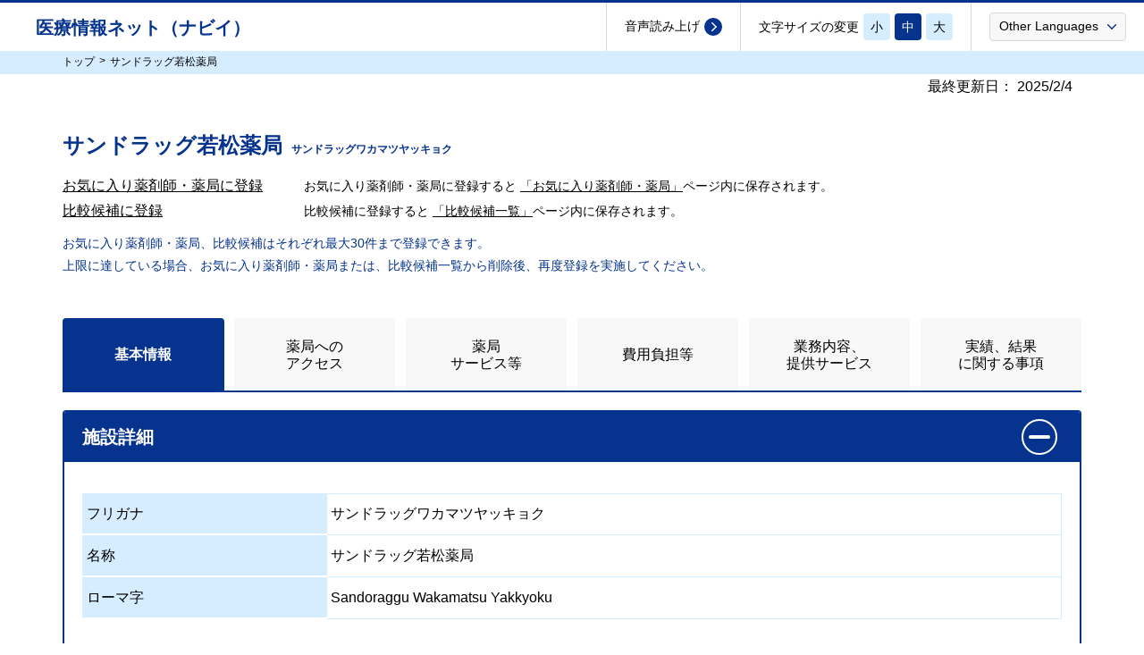

--- FILE ---
content_type: text/html;charset=UTF-8
request_url: https://www.iryou.teikyouseido.mhlw.go.jp/znk-web/juminkanja/S2430/initialize?prefCd=12&kikanCd=1224980700&kikanKbn=5
body_size: 166723
content:
<!DOCTYPE html>
<html lang="ja">
<head>
<meta charset="UTF-8" />
<!--[if IE]><meta http-equiv="X-UA-Compatible" content="IE=edge"><![endif]-->
<meta name="viewport" content="width=device-width,initial-scale=1"><title>サンドラッグ若松薬局（千葉県千葉市若葉区/都賀）｜医療情報ネット｜厚生労働省</title><link rel="canonical" href="https://www.iryou.teikyouseido.mhlw.go.jp/znk-web/juminkanja/S2430/initialize?kikanCd=1224980700&kikanKbn=5&prefCd=12"><meta name="description"  content="このページは医療情報ネットの薬局の機関情報詳細ページです。医療情報ネットは厚生労働省・都道府県が運営する全国の病院、診療所、歯科診療所、助産所や全国の薬局を診療科目、診療日、都道府県、市区町村や路線、外国語などで絞り込み、検索することができるサイトです。" />
<script type="text/javascript">  const mcinfo = "juminkanja/S2430/initialize|juminkanja/S5050/initialize|juminkanja/S2430/initialize";  const sysurl = "https://www.iryou.teikyouseido.mhlw.go.jp/znk-web/";  const trnspfx = "https://znk-medical-info.j-server.com/LUCZNKMDIF/ns/tl.cgi/";</script><link rel="icon" href="/znk-web/resources/app/juminkanja/img/favicon.ico">
<link rel="stylesheet" href="/znk-web/resources/app/juminkanja/css/reset.css" type="text/css" />
<link rel="stylesheet" href="/znk-web/resources/app/juminkanja/css/style.css?timeAt=1768727525334" type="text/css" />
<link rel="stylesheet" href="/znk-web/resources/app/juminkanja/css/style_sp.css?timeAt=1768727525334" media="screen and (max-width: 767px)" />
<link rel="stylesheet" href="/znk-web/resources/app/juminkanja/css/style_jk.css?timeAt=1768727525334" />
<link rel="stylesheet" href="/znk-web/resources/app/juminkanja/css/style_jk_sp.css?timeAt=1768727525334" media="screen and (max-width: 767px)" />
<script type="text/javascript" src="/znk-web/resources/app/juminkanja/js/jquery-3.6.1.min.js"></script>
<script type="text/javascript" src="/znk-web/resources/app/juminkanja/js/common.js?timeAt=1768727525334"></script>
<script type="text/javascript" src="/znk-web/resources/app/juminkanja/js/common_add.js?timeAt=1768727525334"></script><script type="text/javascript">
  imgCommonPath = '/znk-web/resources/app/juminkanja/img';
  var contextPath = "/znk-web";
</script>
          <script type="text/javascript" src="/znk-web/resources/lib/js/bootstrap.bundle.js"></script>
<script type="text/javascript" src="/znk-web/resources/lib/js/jquery.json.min.js"></script>
<script type="text/javascript" src="/znk-web/resources/lib/js/jquery.tablednd.min.js"></script>
<script type="text/javascript" src="/znk-web/resources/lib/js/jquery-ui.min.js"></script>
<script type="text/javascript" src="/znk-web/resources/app/juminkanja/js/ajax.jsx"></script>
<script type="text/javascript" src="/znk-web/resources/app/juminkanja/js/dialog.jsx"></script>
<script type="text/javascript" src="/znk-web/resources/app/juminkanja/js/jkdialog.jsx"></script>
<script type="module" src="/znk-web/resources/lib/js/js.cookie-2.2.1.min.js"></script><script type="text/javascript">window.rsConf={general:{usePost:true}};</script>
<script src="//cdn-eas.readspeaker.com/script/12863/webReader/webReader.js?pids=wr&amp;forceAdapter=ioshtml5&amp;disable=translation,lookup" type="text/javascript" id="rs_req_Init"></script>
<link rel="stylesheet" href="/znk-web/resources/app/juminkanja/css/s2430.css">
  <script type="text/javascript" src="/znk-web/resources/app/juminkanja/js/S2430.jsx" charset="utf-8"></script>
</head>

<body>
  <a href="#" id="top"> </a>
  <div class="skipLink"><a href="#mainContents">メインコンテンツに飛ぶ</a></div>
  <header>
               <div class="inner clearfix">
      <div class="logoArea">
        <div class="logo01">
           </div>
        <h1 class="siteName">
          <a href="/znk-web/juminkanja/S2300/initialize">
            医療情報ネット（ナビイ）
          </a>
        </h1>
      </div><!-- /.logoArea -->

      <div class="navItems">
        <div id="readspeaker_button1" class="item readLink rs_skip">
          <a class="rs_href" rel="nofollow" accesskey="L" onclick="readpage(this.href, 'readSpeaker'); return false;"
              href="//app-eas.readspeaker.com/cgi-bin/rsent?customerid=12863&amp;lang=ja_jp&amp;readid=bodyPart&amp;url=">
            <span>音声読み上げ</span>
          </a>
        </div>
        <div class="item textSize"><span>文字サイズの変更</span>

          <button type="button" onclick="location.href='javascript:void(0);'" class="small" >小</button>
          <button type="button" onclick="location.href='javascript:void(0);'" class="medium" >中</button>
          <button type="button" onclick="location.href='javascript:void(0);'" class="large" >大</button>

        </div>
        <div class="item changeLang">
          <a class="langSelect" href="javascript:void(0);"><span>Other Languages</span></a>
           <ul style="z-index: 2000">
				  <li><olang><a href="/znk-web/juminkanja/S2300/initialize">日本語</a></olang></li>
				<li><olang><a href="https://znk-medical-info.j-server.com/LUCZNKMDIF/ns/w4/jaen/https://www.iryou.teikyouseido.mhlw.go.jp/znk-web/juminkanja/S2300/initialize">English</a></olang></li>
				<li><olang><a href="https://znk-medical-info.j-server.com/LUCZNKMDIF/ns/w4/jazh/https://www.iryou.teikyouseido.mhlw.go.jp/znk-web/juminkanja/S2300/initialize">简体中文</a></olang></li>
				<li><olang><a href="https://znk-medical-info.j-server.com/LUCZNKMDIF/ns/w4/jazhb/https://www.iryou.teikyouseido.mhlw.go.jp/znk-web/juminkanja/S2300/initialize">繁體中文</a></olang></li>
				<li><olang><a href="https://znk-medical-info.j-server.com/LUCZNKMDIF/ns/w4/jako/https://www.iryou.teikyouseido.mhlw.go.jp/znk-web/juminkanja/S2300/initialize">한국어</a></olang></li>
			 </ul>
           </div>
      </div><!-- /.navItems -->

      <div class="spBtnMenu">
       <button type="button" onclick="location.href='javascript:void(0);'" title="メニューを開く" class="open"></button>
       <button type="button" onclick="location.href='javascript:void(0);'" title="メニューを閉じる" class="close"></button>
      </div>

    </div><!-- /.inner -->

</header>

  <div class="spMenu">
                <div class="inner">
      <nav>
        <form id="s5006Form" action="/znk-web/juminkanja/S5006/" method="post"> <div id="readspeaker_button2" class="item readLink rs_skip closeMenu">
            <a class="rs_href" rel="nofollow" accesskey="L" onclick="readpage(this.href, 'readSpeaker'); return false;"
                href="//app-eas.readspeaker.com/cgi-bin/rsent?customerid=12863&amp;lang=ja_jp&amp;readid=bodyPart&amp;url=">
              <span>音声読み上げ</span>
            </a>
          </div>
          <div class="item changeLang"><a class="langSelect" href="javascript:void(0);"><span>Other Languages</span></a>        
             <ul class="headerTrans">
                  <li><olang><a href="/znk-web/juminkanja/S2300/initialize">日本語</a></olang></li>
                <li><olang><a href="https://znk-medical-info.j-server.com/LUCZNKMDIF/ns/w4/jaen/https://www.iryou.teikyouseido.mhlw.go.jp/znk-web/juminkanja/S2300/initialize">English</a></olang></li>
                <li><olang><a href="https://znk-medical-info.j-server.com/LUCZNKMDIF/ns/w4/jazh/https://www.iryou.teikyouseido.mhlw.go.jp/znk-web/juminkanja/S2300/initialize">简体中文</a></olang></li>
                <li><olang><a href="https://znk-medical-info.j-server.com/LUCZNKMDIF/ns/w4/jazhb/https://www.iryou.teikyouseido.mhlw.go.jp/znk-web/juminkanja/S2300/initialize">繁體中文</a></olang></li>
                <li><olang><a href="https://znk-medical-info.j-server.com/LUCZNKMDIF/ns/w4/jako/https://www.iryou.teikyouseido.mhlw.go.jp/znk-web/juminkanja/S2300/initialize">한국어</a></olang></li>
              </ul>
             </div>
          <div class="item searchMenu hasChild">
            <button type="button" onclick="location.href='javascript:void(0);'">医療機関を探す<span class="iconAccordion">
            </span></button>
            <ul class="child">
              <li><a class="headerIryo" href="javascript:void(0);" data-value="1" data-restriction_mode="false">キーワードで探す</a></li>
              <li class="borderNone"><span>急いで探す</span>
                <ul>
                  <li class="btnListsHurryHeader"><a class="headerIryo" href="javascript:void(0);" data-value="2">現在診療中の医療機関</a></li>
                  <li class="btnListsHurryHeader"><a class="headerIryo" href="javascript:void(0);" data-value="3">休日夜間対応医療機関</a></li>
                </ul>
              </li>
                
              <li class="borderNone"><span>じっくり探す</span>
                <ul>
                <p class="bunruilabel">&lt;基本項目&gt;</p>
                  <li><a class="headerIryo" href="javascript:void(0);" data-value="MC-02" data-restriction_mode="false">診療科目</a></li>
                  <li><a class="headerIryo" href="javascript:void(0);" data-value="MC-01" data-restriction_mode="false">場所</a></li>
                  <li><a class="headerIryo" href="javascript:void(0);" data-value="MC-03" data-restriction_mode="false">外国語</a></li>
                </ul>
                <ul class="riyousha">
                  <p class="bunruilabel">&lt;利用者属性&gt;</p>
                  <li><a href="/znk-web/juminkanja/S2341/initialize">高齢者</a></li>
                  <li><a href="/znk-web/juminkanja/S2342/initialize">小児</a></li>
                  <li><a href="/znk-web/juminkanja/S2343/initialize">障害児・者、医療的ケア児</a></li>
                  <li><a href="/znk-web/juminkanja/S2344/initialize">女性</a></li>
                  <li><a href="/znk-web/juminkanja/S2345/initialize">難病</a></li>
                </ul>
                <ul>
                  <p class="bunruilabel">&lt;その他&gt;</p>
                  <li>
                       <a href='/znk-web/juminkanja/S2360/initialize'>他の項目</a>
                </ul>
              </li>
              <li><a class="searchPref" href="#footerPrefSp">都道府県固有の機能から探す</a></li>
              <li>
                   <a href='/znk-web/juminkanja/S2900/initialize?tab=1'>お気に入り病院等</a>
			  </li>
            </ul>
          </div>
          <div class="item searchMenu hasChild">
             <button type="button" onclick="location.href='javascript:void(0);'" >薬局を探す<span class="iconAccordion">
            </span></button>
            <ul class="child">
              <li><a class="headerYakkyoku" href="javascript:void(0);" data-value="1">キーワードで探す</a></li>
              <li><a class="headerYakkyoku" href="javascript:void(0);" data-value="2">急いで探す</a></li>
              <li class="borderNone"><span>じっくり探す</span>
                <ul>
                  <li><a class="headerYakkyoku" href="javascript:void(0);" data-value="P-02">外国語</a></li>
                  <li><a class="headerYakkyoku" href="javascript:void(0);" data-value="P-01">色々な条件</a></li>
                </ul>
              </li>
              <li><a class="searchPref" href="#footerPrefSp">都道府県固有の機能から探す</a></li>
              <li><a href="/znk-web/juminkanja/S2900/initialize?tab=2">お気に入り薬剤師・薬局</a></li>
            </ul>
          </div>
          <input id="headerSelectLink" name="headerSelectLink" type="hidden" value=""/> <div>
<input type="hidden" name="_csrf" value="666b422b-ec32-441e-97ac-a69d5f394329" />
</div></form> </nav>
      <div class="subMenu">
        <ul>
          <li><button type="button" class="jaLinkable" onclick="location.href='/znk-web/juminkanja/S3100/initialize'" >ご意見&nbsp;<p class="japaneseOnly" style="display: none; color: red;">日本語のみ</p></button></li>
          <li><button type="button" class="jaLinkable" onclick="location.href='/znk-web/juminkanja/S3400/initialize'" >満足度調査&nbsp;<p class="japaneseOnly" style="display: none; color: red;">日本語のみ</p></button></li>
          <li><button type="button" onclick="location.href='/znk-web/juminkanja/S3000/initialize'" >マイホーム登録</button></li>
          <li><button type="button" class="jaLinkable" onclick="location.href='/znk-web/kankeisha/S3500/initialize'">関係者ログイン&nbsp;<p class="japaneseOnly" style="display: none; color: red;">日本語のみ</p></button></li>
          <li><button type="button" onclick="location.href='/znk-web/juminkanja/S3880/initialize'">リンク集</button></li>
        </ul>
      </div><!-- /.subMenu -->
    </div><!-- /.inner -->

<script type="text/javascript" src="/znk-web/resources/app/juminkanja/js/S5006.jsx" charset="utf-8"></script></div><!-- /.spMenu -->
  <main id="mainContents">
    <nav class="breadcrumb" aria-label="現在位置"><!-- パンくずリスト -->
      <div class="inner">
        <ul><li><a href="/znk-web/juminkanja/S2300/initialize">トップ</a></li><li><a class="nodeco">サンドラッグ若松薬局</a></li></ul>
      </div><!-- /.inner -->
    </nav><div id="bodyPart">
        <div id="readSpeaker" class="rs_preserve rs_skip rs_splitbutton rs_addtools rs_exp"></div>
        <div class="contents">
	<!-- 警告メッセージ -->
	<div class="popupMsg">
	</div>	
    <div class="kouhyoubi">
	        <span>最終更新日：</span>
	        <span>2025/2/4</span>
	    </div>
    <h1 class="pageTitle">サンドラッグ若松薬局<span class="kana">サンドラッグワカマツヤッキョク</span></h1>
	<div class="detailTop">
				<div class="inner">
					<p class="kakaritsuke"><span class="beforeRegist" id="beforeRegistFamilyDoctor"><a href="javascript:void(0);" class="family-doctor" data-value="お気に入り薬剤師・薬局">お気に入り薬剤師・薬局に登録</a></span><span class="sp-block">お気に入り薬剤師・薬局に登録すると
							<a href="/znk-web/juminkanja/S2900/initialize?tab=2&src=3">「お気に入り薬剤師・薬局」</a>ページ内に保存されます。</span></p>
								<p class="hikaku"><span class="beforeRegist" id="beforeRegistComparisonCandidate"><a href="javascript:void(0);" class="comparison-candidate">比較候補に登録</a></span><span class="sp-block">比較候補に登録すると
					   			<a href="/znk-web/juminkanja/S2500/initialize?kbn=2&src=3">「比較候補一覧」</a>ページ内に保存されます。</span></p>
									<p>
						<span class="caution">
						お気に入り薬剤師・薬局、比較候補はそれぞれ最大30件まで登録できます。
						<br>上限に達している場合、お気に入り薬剤師・薬局または、比較候補一覧から削除後、再度登録を実施してください。
						</span>
					</p>
				</div><!-- /.inner -->
			</div>
		<section>
		<div class="inner spSidePd">
			<div class="detailTab">
				<div class="tabMenu">
					<ul class="tabUl" role="tablist">
					<li class="tab js-active" id="kihon" role="tab" aria-selected="true"><button type="button" onclick="location.href='javascript:void(0);'" data-value="2">基本情報</button></li>
					<li class="tab" role="tab" id="access" aria-selected="false"><button type="button" onclick="location.href='javascript:void(0);'" data-value="3">薬局への<br/>アクセス</button></li>
						 <li class="tab" role="tab" id="service" aria-selected="false"><button type="button" onclick="location.href='javascript:void(0);'" data-value="4">薬局<br/>サービス等</button></li>
					<li class="tab" role="tab" id="hiyo" aria-selected="false"><button type="button" onclick="location.href='javascript:void(0);'" data-value="5">費用負担等</button></li>
					<li class="tab" role="tab" id="naiyo" aria-selected="false"><button type="button" onclick="location.href='javascript:void(0);'" data-value="6">業務内容、<br/>提供サービス</button></li>
						<li class="tab" role="tab" id="zisseki" aria-selected="false"><button type="button" onclick="location.href='javascript:void(0);'" data-value="7">実績、結果<br/>に関する事項</button></li>
					</ul>
				</div>
				<div class="tabContents">
				 <div class="tabContent js-active"  role="tabpanel" aria-labelledby="kihon">				
								<div class="resultItems">
							<div class="item">
									<h3 class="heading acHeading"><a class="js-active" href="javascript:void(0);">
											<div>施設詳細</div>
											<span class="iconAccordion"></span></a>
										</h3>

									<div class="details idx-0" style="display: block;">
										<!-- 表パターン1 -->
<div class="ptn1DataArea">
  <!-- 同じ表セクション内に初診予約がある時のみ表示 -->
  <table>
      <tr>
        <th><label class="ptn1ItemName">フリガナ</label>
        </th>
        <td style=" border-top: 1px solid #D6EDFF !important;">
          <div>
           <label>
              サンドラッグワカマツヤッキョク</label>
            <label>
             </label>
          </div>
        </td>
      </tr>
    </table>
  </div>
<!-- 表パターン1 -->
<div class="ptn1DataArea">
  <!-- 同じ表セクション内に初診予約がある時のみ表示 -->
  <table>
      <tr>
        <th><label class="ptn1ItemName">名称</label>
        </th>
        <td>
          <div>
           <label>
              サンドラッグ若松薬局</label>
            <label>
             </label>
          </div>
        </td>
      </tr>
    </table>
  </div>
<!-- 表パターン1 -->
<div class="ptn1DataArea">
  <!-- 同じ表セクション内に初診予約がある時のみ表示 -->
  <table>
      <tr>
        <th><label class="ptn1ItemName">ローマ字</label>
        </th>
        <td>
          <div>
           <label>
              Sandoraggu Wakamatsu Yakkyoku</label>
            <label>
             </label>
          </div>
        </td>
      </tr>
    </table>
  </div>
</div><!-- /.details -->
								</div><!-- /.item -->
							<div class="item">
									<h3 class="heading acHeading"><a class="js-active" href="javascript:void(0);">
											<div>開設者詳細</div>
											<span class="iconAccordion"></span></a>
										</h3>

									<div class="details idx-1" style="display: block;">
										<!-- 表パターン1 -->
<div class="ptn1DataArea">
  <!-- 同じ表セクション内に初診予約がある時のみ表示 -->
  <table>
      <tr>
        <th><label class="ptn1ItemName">フリガナ</label>
        </th>
        <td style=" border-top: 1px solid #D6EDFF !important;">
          <div>
           <label>
              カブシキカイシャサンドラッグ　ダイヒョウトリシマリヤク　サダカタ　ヒロシ</label>
            <label>
             </label>
          </div>
        </td>
      </tr>
    </table>
  </div>
<!-- 表パターン1 -->
<div class="ptn1DataArea">
  <!-- 同じ表セクション内に初診予約がある時のみ表示 -->
  <table>
      <tr>
        <th><label class="ptn1ItemName">開設者氏名<div class="tooltipBlock">
              <div class="yougoKaisetsuText rs_skip_always"><div class="yougo">開設者</div>
              <div class="kaisetsu">薬局を開設した法人または個人のこと。法人の場合は、代表取締役や理事長などの代表者が併記されている。</div></div>
              <span class="iconYougoKaisetsu"></span>
            </div>
          </label>
        </th>
        <td>
          <div>
           <label>
              株式会社サンドラッグ　代表取締役　貞方　宏司</label>
            <label>
             </label>
          </div>
        </td>
      </tr>
    </table>
  </div>
</div><!-- /.details -->
								</div><!-- /.item -->
							<div class="item">
									<h3 class="heading acHeading"><a class="js-active" href="javascript:void(0);">
											<div>管理者詳細</div>
											<span class="iconAccordion"></span></a>
										</h3>

									<div class="details idx-2" style="display: block;">
										<!-- 表パターン1 -->
<div class="ptn1DataArea">
  <!-- 同じ表セクション内に初診予約がある時のみ表示 -->
  <table>
      <tr>
        <th><label class="ptn1ItemName">フリガナ</label>
        </th>
        <td style=" border-top: 1px solid #D6EDFF !important;">
          <div>
           <label>
              ミヤシタ　ユウタ</label>
            <label>
             </label>
          </div>
        </td>
      </tr>
    </table>
  </div>
<!-- 表パターン1 -->
<div class="ptn1DataArea">
  <!-- 同じ表セクション内に初診予約がある時のみ表示 -->
  <table>
      <tr>
        <th><label class="ptn1ItemName">管理者氏名<div class="tooltipBlock">
              <div class="yougoKaisetsuText rs_skip_always"><div class="yougo">管理者</div>
              <div class="kaisetsu">その薬局に勤務する薬剤師や従業員の監督、薬局の管理や運営について、義務を負う薬剤師のこと。</div></div>
              <span class="iconYougoKaisetsu"></span>
            </div>
          </label>
        </th>
        <td>
          <div>
           <label>
              宮下　侑大</label>
            <label>
             </label>
          </div>
        </td>
      </tr>
    </table>
  </div>
</div><!-- /.details -->
								</div><!-- /.item -->
							<div class="item">
									<h3 class="heading acHeading"><a class="js-active" href="javascript:void(0);">
											<div>所在地詳細</div>
											<span class="iconAccordion"></span></a>
										</h3>

									<div class="details idx-3" style="display: block;">
										<!-- 表パターン1 -->
<div class="ptn1DataArea">
  <!-- 同じ表セクション内に初診予約がある時のみ表示 -->
  <table>
      <tr>
        <th><label class="ptn1ItemName">郵便番号</label>
        </th>
        <td style=" border-top: 1px solid #D6EDFF !important;">
          <div>
           <label>
              2640021</label>
            <label>
             </label>
          </div>
        </td>
      </tr>
    </table>
  </div>
<!-- 表パターン1 -->
<div class="ptn1DataArea">
  <!-- 同じ表セクション内に初診予約がある時のみ表示 -->
  <table>
      <tr>
        <th><label class="ptn1ItemName">所在地（フリガナ）</label>
        </th>
        <td>
          <div>
           <label>
              チバケンチバシワカバクワカマツチヨウ</label>
            <label>
             </label>
          </div>
        </td>
      </tr>
    </table>
  </div>
<!-- 表パターン1 -->
<div class="ptn1DataArea">
  <!-- 同じ表セクション内に初診予約がある時のみ表示 -->
  <table>
      <tr>
        <th><label class="ptn1ItemName">所在地</label>
        </th>
        <td>
          <div>
           <label>
              千葉県千葉市若葉区若松町５０２－７０</label>
            <label>
             
                  &nbsp;&nbsp;
                  <a class="mapLink" href="javascript:void(0)" data-url="http://maps.google.com/maps?q=35.644944,140.149613">
                    <span>Googleマップで見る</span>
                  </a>
                </label>
          </div>
        </td>
      </tr>
    </table>
  </div>
<!-- 表パターン1 -->
<div class="ptn1DataArea">
  <!-- 同じ表セクション内に初診予約がある時のみ表示 -->
  <table>
      <tr>
        <th><label class="ptn1ItemName">英語表記</label>
        </th>
        <td>
          <div>
           <label>
              502-70,Wakamatu-cho,Wakaba-ku,Chiba-shi,Chiba Japan</label>
            <label>
             </label>
          </div>
        </td>
      </tr>
    </table>
  </div>
</div><!-- /.details -->
								</div><!-- /.item -->
							<div class="item">
									<h3 class="heading acHeading"><a class="js-active" href="javascript:void(0);">
											<div>薬局の面積</div>
											<span class="iconAccordion"></span></a>
										</h3>

									<div class="details idx-4" style="display: block;">
										<!-- 表パターン1 -->
<div class="ptn1DataArea">
  <!-- 同じ表セクション内に初診予約がある時のみ表示 -->
  <table>
      <tr>
        <th><label class="ptn1ItemName">薬局の面積</label>
        </th>
        <td style=" border-top: 1px solid #D6EDFF !important;">
          <div>
           <label>
              39.9㎡</label>
            <label>
             </label>
          </div>
        </td>
      </tr>
    </table>
  </div>
</div><!-- /.details -->
								</div><!-- /.item -->
							<div class="item">
									<h3 class="heading acHeading"><a class="js-active" href="javascript:void(0);">
											<div>店舗販売業の併設の有無</div>
											<span class="iconAccordion"></span></a>
										</h3>

									<div class="details idx-5" style="display: block;">
										<!-- 表パターン1 -->
<div class="ptn1DataArea">
  <!-- 同じ表セクション内に初診予約がある時のみ表示 -->
  <table>
      <tr>
        <th><label class="ptn1ItemName">店舗販売業の併設の有無<div class="tooltipBlock">
              <div class="yougoKaisetsuText rs_skip_always"><div class="yougo">店舗販売業</div>
              <div class="kaisetsu">OTC医薬品を店舗において販売する業態のこと。処方箋による調剤を行うことはできません。</div></div>
              <span class="iconYougoKaisetsu"></span>
            </div>
          </label>
        </th>
        <td style=" border-top: 1px solid #D6EDFF !important;">
          <div>
           <label>
              有り</label>
            <label>
             </label>
          </div>
        </td>
      </tr>
    </table>
  </div>
</div><!-- /.details -->
								</div><!-- /.item -->
							<div class="item">
									<h3 class="heading acHeading"><a class="js-active" href="javascript:void(0);">
											<div>電話番号・FAX番号</div>
											<span class="iconAccordion"></span></a>
										</h3>

									<div class="details idx-6" style="display: block;">
										<!-- 表パターン1 -->
<div class="ptn1DataArea">
  <!-- 同じ表セクション内に初診予約がある時のみ表示 -->
  <table>
      <tr>
        <th><label class="ptn1ItemName">営業日の開店時間内電話番号</label>
        </th>
        <td style=" border-top: 1px solid #D6EDFF !important;">
          <div>
           <label>
              <a href="tel:0434202655" class="color-link">(043)420-2655</a>
                  </label>
            <label>
             </label>
          </div>
        </td>
      </tr>
    </table>
  </div>
<!-- 表パターン1 -->
<div class="ptn1DataArea">
  <!-- 同じ表セクション内に初診予約がある時のみ表示 -->
  <table>
      <tr>
        <th><label class="ptn1ItemName">営業日の開店時間内ファクシミリ番号</label>
        </th>
        <td>
          <div>
           <label>
              (043)420-2655</label>
            <label>
             </label>
          </div>
        </td>
      </tr>
    </table>
  </div>
</div><!-- /.details -->
								</div><!-- /.item -->
							<div class="item">
									<h3 class="heading acHeading"><a class="js-active" href="javascript:void(0);">
											<div>営業日及び開店時間</div>
											<span class="iconAccordion"></span></a>
										</h3>

									<div class="details idx-7" style="display: block;">
										<!-- 表パターン2 -->
<div class="ptn1DataArea">
	<table>
		<tr>
			<th>
				<div class="border-box bottom">
				  <label class="ptn2ItemName">営業日<div class="tooltipBlock">
							<div class="yougoKaisetsuText rs_skip_always"><div class="yougo">営業日</div>
							<div class="kaisetsu">その薬局が営業を行っている日であり、基本となる営業日毎に表示している。</div></div>
							<span class="iconYougoKaisetsu"></span>
						</div>
					</label>
				</div>
			</th>
			<td style=" border-top: 1px solid #D6EDFF !important;">
				<div class="border-box bottom">
				<label>月</label>
					<label>&nbsp;&nbsp;</label>
					<label>火</label>
					<label>&nbsp;&nbsp;</label>
					<label>水</label>
					<label>&nbsp;&nbsp;</label>
					<label>木</label>
					<label>&nbsp;&nbsp;</label>
					<label>金</label>
					<label>&nbsp;&nbsp;</label>
					<label>土</label>
					<label>&nbsp;&nbsp;</label>
					<label>-</label>
					<label>&nbsp;&nbsp;</label>
					<label>-</label>
					</div>
			</td>
		</tr>
	</table>
</div>
<!-- 表パターン3 -->
	<div class="ptn3DataArea">
		<table>
			<tr>
				<th class="ptn3ItemL">曜日</th>
				<th class="ptn3ItemM">月</th>
				<th class="ptn3ItemM">火</th>
				<th class="ptn3ItemM">水</th>
				<th class="ptn3ItemM">木</th>
				<th class="ptn3ItemM">金</th>
				<th class="ptn3ItemM">土</th>
				<th class="ptn3ItemM">日</th>
				<th class="ptn3ItemM">祝</th>
				</tr>
				<tr>
					 	<th class="ptn3ItemName" rowSpan="1">時間帯１</th>
								<td rowSpan="1">
									09:30-13:30</td>
							<td rowSpan="1">
									09:30-13:30</td>
							<td rowSpan="1">
									09:30-13:30</td>
							<td rowSpan="1">
									09:30-13:30</td>
							<td rowSpan="1">
									09:30-13:30</td>
							<td rowSpan="1">
									09:30-13:30</td>
							<td rowSpan="4">
									-</td>
							<td rowSpan="4">
									-</td>
							</tr>
				<tr>
					 	<th class="ptn3ItemName" rowSpan="1">時間帯２</th>
								<td rowSpan="1">
									15:00-19:00</td>
							<td rowSpan="1">
									15:00-19:00</td>
							<td rowSpan="1">
									15:00-19:00</td>
							<td rowSpan="1">
									15:00-19:00</td>
							<td rowSpan="1">
									15:00-19:00</td>
							<td rowSpan="1">
									15:00-19:00</td>
							</tr>
				<tr>
					 	<th class="ptn3ItemName" rowSpan="1">時間帯３</th>
								<td rowSpan="2">
									-</td>
							<td rowSpan="2">
									-</td>
							<td rowSpan="2">
									-</td>
							<td rowSpan="2">
									-</td>
							<td rowSpan="2">
									-</td>
							<td rowSpan="2">
									-</td>
							</tr>
				<tr>
					 	<th class="ptn3ItemName" rowSpan="1">時間帯４</th>
								</tr>
				</table>
	</div>
</div><!-- /.details -->
								</div><!-- /.item -->
							<div class="item">
									<h3 class="heading acHeading"><a class="js-active" href="javascript:void(0);">
											<div>閉店日</div>
											<span class="iconAccordion"></span></a>
										</h3>

									<div class="details idx-8" style="display: block;">
										<!-- 表パターン2 -->
<div class="ptn1DataArea">
	<table>
		<tr>
			<th>
				<div class="border-box bottom">
				  <label class="ptn2ItemName">閉店日</label>
				</div>
			</th>
			<td style=" border-top: 1px solid #D6EDFF !important;">
				<div class="border-box bottom">
				<label>日</label>
					<label>&nbsp;&nbsp;</label>
					<label>祝日</label>
					<label>&nbsp;&nbsp;</label>
					<label>-</label>
					<label>&nbsp;&nbsp;</label>
					<label>-</label>
					<label>&nbsp;&nbsp;</label>
					<label>-</label>
					<label>&nbsp;&nbsp;</label>
					<label>-</label>
					<label>&nbsp;&nbsp;</label>
					<label>-</label>
					<label>&nbsp;&nbsp;</label>
					<label>-</label>
					<label>&nbsp;&nbsp;</label>
					<label>-</label>
					<label>&nbsp;&nbsp;</label>
					<label>-</label>
					<label>&nbsp;&nbsp;</label>
					<label>-</label>
					<label>&nbsp;&nbsp;</label>
					<label>-</label>
					<label>&nbsp;&nbsp;</label>
					<label>-</label>
					<label>&nbsp;&nbsp;</label>
					<label>-</label>
					<label>&nbsp;&nbsp;</label>
					<label>-</label>
					<label>&nbsp;&nbsp;</label>
					<label>-</label>
					<label>&nbsp;&nbsp;</label>
					<label>-</label>
					<label>&nbsp;&nbsp;</label>
					<label>-</label>
					<label>&nbsp;&nbsp;</label>
					<label>-</label>
					<label>&nbsp;&nbsp;</label>
					<label>-</label>
					<label>&nbsp;&nbsp;</label>
					<label>-</label>
					<label>&nbsp;&nbsp;</label>
					<label>-</label>
					<label>&nbsp;&nbsp;</label>
					<label>-</label>
					<label>&nbsp;&nbsp;</label>
					<label>-</label>
					<label>&nbsp;&nbsp;</label>
					<label>-</label>
					<label>&nbsp;&nbsp;</label>
					<label>-</label>
					<label>&nbsp;&nbsp;</label>
					<label>-</label>
					<label>&nbsp;&nbsp;</label>
					<label>-</label>
					<label>&nbsp;&nbsp;</label>
					<label>-</label>
					<label>&nbsp;&nbsp;</label>
					<label>-</label>
					<label>&nbsp;&nbsp;</label>
					<label>-</label>
					<label>&nbsp;&nbsp;</label>
					<label>-</label>
					<label>&nbsp;&nbsp;</label>
					<label>-</label>
					<label>&nbsp;&nbsp;</label>
					<label>-</label>
					<label>&nbsp;&nbsp;</label>
					<label>-</label>
					<label>&nbsp;&nbsp;</label>
					<label>-</label>
					<label>&nbsp;&nbsp;</label>
					<label>-</label>
					</div>
			</td>
		</tr>
	</table>
</div>
<!-- 表パターン1 -->
<div class="ptn1DataArea">
  <!-- 同じ表セクション内に初診予約がある時のみ表示 -->
  <table>
      <tr>
        <th><label class="ptn1ItemName">祝日</label>
        </th>
        <td>
          <div>
           <label>
              閉店</label>
            <label>
             </label>
          </div>
        </td>
      </tr>
    </table>
  </div>
<!-- 表パターン1 -->
<div class="ptn1DataArea">
  <!-- 同じ表セクション内に初診予約がある時のみ表示 -->
  <table>
      <tr>
        <th><label class="ptn1ItemName">その他の閉店日（GW、お盆等）</label>
        </th>
        <td>
          <div>
           <label>
              日・祝日、年末年始（１２／３１～１／３）</label>
            <label>
             </label>
          </div>
        </td>
      </tr>
    </table>
  </div>
</div><!-- /.details -->
								</div><!-- /.item -->
							<div class="item">
									<h3 class="heading acHeading"><a class="js-active" href="javascript:void(0);">
											<div>開店時間外の対応</div>
											<span class="iconAccordion"></span></a>
										</h3>

									<div class="details idx-9" style="display: block;">
										<!-- 表パターン1 -->
<div class="ptn1DataArea">
  <!-- 同じ表セクション内に初診予約がある時のみ表示 -->
  <table>
      <tr>
        <th><label class="ptn1ItemName">対応可否</label>
        </th>
        <td style=" border-top: 1px solid #D6EDFF !important;">
          <div>
           <label>
              不可</label>
            <label>
             </label>
          </div>
        </td>
      </tr>
    </table>
  </div>
</div><!-- /.details -->
								</div><!-- /.item -->
							<div class="item">
									<h3 class="heading acHeading"><a class="js-active" href="javascript:void(0);">
											<div>健康サポート薬局である旨の表示の有無</div>
											<span class="iconAccordion"></span></a>
										</h3>

									<div class="details idx-10" style="display: block;">
										<!-- 表パターン1 -->
<div class="ptn1DataArea">
  <!-- 同じ表セクション内に初診予約がある時のみ表示 -->
  <table>
      <tr>
        <th><label class="ptn1ItemName">健康サポート薬局の有無<div class="tooltipBlock">
              <div class="yougoKaisetsuText rs_skip_always"><div class="yougo">健康サポート薬局</div>
              <div class="kaisetsu">患者が継続して利用するために必要な機能及び地域住民の健康の維持・増進を積極的に支援する機能をもつ薬局のこと。禁煙相談、認知症の早期発見へのサポート、栄養・介護相談会などの住民・患者に対する様々な健康サポートがある（提供している健康サポートは薬局ごとに異なる）。</div></div>
              <span class="iconYougoKaisetsu"></span>
            </div>
          </label>
        </th>
        <td style=" border-top: 1px solid #D6EDFF !important;">
          <div>
           <label>
              無し</label>
            <label>
             </label>
          </div>
        </td>
      </tr>
    </table>
  </div>
</div><!-- /.details -->
								</div><!-- /.item -->
							<div class="item">
									<h3 class="heading acHeading"><a class="js-active" href="javascript:void(0);">
											<div>地域連携薬局の認定の有無</div>
											<span class="iconAccordion"></span></a>
										</h3>

									<div class="details idx-11" style="display: block;">
										<!-- 表パターン1 -->
<div class="ptn1DataArea">
  <!-- 同じ表セクション内に初診予約がある時のみ表示 -->
  <table>
      <tr>
        <th><label class="ptn1ItemName">地域連携薬局の認定の有無<div class="tooltipBlock">
              <div class="yougoKaisetsuText rs_skip_always"><div class="yougo">地域連携薬局</div>
              <div class="kaisetsu">外来での受診から医療機関への入院、さらには退院後の自宅や介護施設などでの在宅医療を受ける際の訪問対応まで、薬のことについて医療や介護の関係施設と連携しながら患者を支えていく薬局として、都道府県知事により認定された薬局のこと。</div></div>
              <span class="iconYougoKaisetsu"></span>
            </div>
          </label>
        </th>
        <td style=" border-top: 1px solid #D6EDFF !important;">
          <div>
           <label>
              無し</label>
            <label>
             </label>
          </div>
        </td>
      </tr>
    </table>
  </div>
</div><!-- /.details -->
								</div><!-- /.item -->
							<div class="item">
									<h3 class="heading acHeading"><a class="js-active" href="javascript:void(0);">
											<div>専門医療機関連携薬局の認定の有無</div>
											<span class="iconAccordion"></span></a>
										</h3>

									<div class="details idx-12" style="display: block;">
										<!-- 表パターン1 -->
<div class="ptn1DataArea">
  <!-- 同じ表セクション内に初診予約がある時のみ表示 -->
  <table>
      <tr>
        <th><label class="ptn1ItemName">専門医療機関連携薬局の認定の有無<div class="tooltipBlock">
              <div class="yougoKaisetsuText rs_skip_always"><div class="yougo">専門医療機関連携薬局</div>
              <div class="kaisetsu">専門的な薬学管理が必要な患者に対して、他の医療提供施設との密な連携を行いつつ、より高度な薬学管理や高い専門性が求められる特殊な調剤に対応できる薬局として、都道府県知事により認定された薬局のこと。現在は、「がん」治療に対する高い専門性を持った薬局がこの認定を受けている。</div></div>
              <span class="iconYougoKaisetsu"></span>
            </div>
          </label>
        </th>
        <td style=" border-top: 1px solid #D6EDFF !important;">
          <div>
           <label>
              無し</label>
            <label>
             </label>
          </div>
        </td>
      </tr>
    </table>
  </div>
</div><!-- /.details -->
								</div><!-- /.item -->
							</div><!-- /.resultLists -->
					</div><!-- /.tabContent -->
				 <div class="tabContent rs_skip"  role="tabpanel" aria-labelledby="access">				
								<div class="resultItems">
							<div class="item">
									<h3 class="heading acHeading"><a class="js-active" href="javascript:void(0);">
											<div>薬局までの主な利用交通手段</div>
											<span class="iconAccordion"></span></a>
										</h3>

									<div class="details idx-0" style="display: block;">
										<!-- 表パターン2A -->
<div class="ptn1DataArea">
	<div>
			<label class="daiItemName"><strong>◆ルート1</strong>
				</label>
		</div>
	<table>
		<tr>
			<th>
				<div class="border-box bottom">
					<label class="ptn2ItemName">電車による薬局までの経路</label>
				</div>
			</th>
			<td style=" border-top: 1px solid #D6EDFF !important;">
				<div class="border-box bottom">
				<label>ＪＲ東日本　総武本線</label>
						<label>&nbsp;&nbsp;</label>
						<label>都賀</label>
						</div>
			</td>
		</tr>
	</table>
</div>
<!-- 表パターン1A -->
<div class="ptn1DataArea">
  <table>
      <tr>
        <th>
          <label class="ptn1ItemName">バスによる薬局までの経路</label>
        </th>
        <td style=" border-top: 1px solid #D6EDFF !important;">
          <div>
           <label>
              若松桐ヶ原下車　徒歩5分</label>
            </div>
        </td>
      </tr>
    </table>
  </div>
</div><!-- /.details -->
								</div><!-- /.item -->
							<div class="item">
									<h3 class="heading acHeading"><a class="js-active" href="javascript:void(0);">
											<div>薬局の駐車場</div>
											<span class="iconAccordion"></span></a>
										</h3>

									<div class="details idx-1" style="display: block;">
										<!-- 表パターン1 -->
<div class="ptn1DataArea">
  <!-- 同じ表セクション内に初診予約がある時のみ表示 -->
  <table>
      <tr>
        <th><label class="ptn1ItemName">駐車場有無</label>
        </th>
        <td style=" border-top: 1px solid #D6EDFF !important;">
          <div>
           <label>
              有り</label>
            <label>
             </label>
          </div>
        </td>
      </tr>
    </table>
  </div>
<!-- 表パターン1 -->
<div class="ptn1DataArea">
  <!-- 同じ表セクション内に初診予約がある時のみ表示 -->
  <table>
      <tr>
        <th><label class="ptn1ItemName">駐車場台数（有料）</label>
        </th>
        <td>
          <div>
           <label>
              0</label>
            <label>
             </label>
          </div>
        </td>
      </tr>
    </table>
  </div>
<!-- 表パターン1 -->
<div class="ptn1DataArea">
  <!-- 同じ表セクション内に初診予約がある時のみ表示 -->
  <table>
      <tr>
        <th><label class="ptn1ItemName">駐車場台数（無料）</label>
        </th>
        <td>
          <div>
           <label>
              53</label>
            <label>
             </label>
          </div>
        </td>
      </tr>
    </table>
  </div>
<!-- 表パターン1 -->
<div class="ptn1DataArea">
  <!-- 同じ表セクション内に初診予約がある時のみ表示 -->
  <table>
      <tr>
        <th><label class="ptn1ItemName">最寄りに有料駐車場</label>
        </th>
        <td>
          <div>
           <label>
              無し</label>
            <label>
             </label>
          </div>
        </td>
      </tr>
    </table>
  </div>
<!-- 表パターン1 -->
<div class="ptn1DataArea">
  <!-- 同じ表セクション内に初診予約がある時のみ表示 -->
  <table>
      <tr>
        <th><label class="ptn1ItemName">最寄りに無料駐車場</label>
        </th>
        <td>
          <div>
           <label>
              無し</label>
            <label>
             </label>
          </div>
        </td>
      </tr>
    </table>
  </div>
</div><!-- /.details -->
								</div><!-- /.item -->
							<div class="item">
									<h3 class="heading acHeading"><a class="js-active" href="javascript:void(0);">
											<div>薬局の駐輪場</div>
											<span class="iconAccordion"></span></a>
										</h3>

									<div class="details idx-2" style="display: block;">
										<!-- 表パターン1 -->
<div class="ptn1DataArea">
  <!-- 同じ表セクション内に初診予約がある時のみ表示 -->
  <table>
      <tr>
        <th><label class="ptn1ItemName">駐輪場有無</label>
        </th>
        <td style=" border-top: 1px solid #D6EDFF !important;">
          <div>
           <label>
              -</label>
            <label>
             </label>
          </div>
        </td>
      </tr>
    </table>
  </div>
</div><!-- /.details -->
								</div><!-- /.item -->
							<div class="item">
									<h3 class="heading acHeading"><a class="js-active" href="javascript:void(0);">
											<div>ホームページアドレス</div>
											<span class="iconAccordion"></span></a>
										</h3>

									<div class="details idx-3" style="display: block;">
										<!-- 表パターン1 -->
<div class="ptn1DataArea">
  <!-- 同じ表セクション内に初診予約がある時のみ表示 -->
  <table>
      <tr>
        <th><label class="ptn1ItemName">薬局のホームページアドレス</label>
        </th>
        <td style=" border-top: 1px solid #D6EDFF !important;">
          <div>
           <label>
              <a href="https://sundrug-online.com/blogs/search-store/1916" target="_blank" class="color-link">https://sundrug-online.com/blogs/search-store/1916</span></a>
                  </label>
            <label>
             </label>
          </div>
        </td>
      </tr>
    </table>
  </div>
</div><!-- /.details -->
								</div><!-- /.item -->
							</div><!-- /.resultLists -->
					</div><!-- /.tabContent -->
				 <div class="tabContent rs_skip"  role="tabpanel" aria-labelledby="service">				
								<div class="resultItems">
							<div class="item">
									<h3 class="heading acHeading"><a class="js-active" href="javascript:void(0);">
											<div>服薬等に関する相談</div>
											<span class="iconAccordion"></span></a>
										</h3>

									<div class="details idx-0" style="display: block;">
										<!-- 表パターン6 -->
  <div class="ptn6DataArea">
    <table class="ptn6Item">
      <!-- ヘッダ部 -->
      <tr>
        <th colspan="2">項目名</th>
      </tr>
      <!-- データ部 -->
      <tr>
          <td>服薬等に関する相談(お薬相談)</td>
          <td>
            一般用医薬品の相談<div class="tooltipBlock">
                    <div class="yougoKaisetsuText rs_skip_always"><div class="yougo">一般用医薬品</div>
                    <div class="kaisetsu">OTC医薬品のうち、要指導医薬品を除く医薬品のこと。リスクに応じて第１類～第３類医薬品に分類されており、第１類医薬品は、薬剤師が販売することができる。第２類医薬品及び第３類医薬品は、薬剤師または登録販売者が販売することができる。</div></div>
                    <span class="iconYougoKaisetsu"></span>
                  </div>
                </td>
        </tr>
      <tr>
          <td>漢方相談</td>
          <td>
            誤飲・誤食による中毒相談</td>
        </tr>
      </table>
  </div></div><!-- /.details -->
								</div><!-- /.item -->
							<div class="item">
									<h3 class="heading acHeading"><a class="js-active" href="javascript:void(0);">
											<div>介護等の相談</div>
											<span class="iconAccordion"></span></a>
										</h3>

									<div class="details idx-1" style="display: block;">
										<!-- 表パターン6 -->
  <div class="ptn6DataArea">
    <table class="ptn6Item">
      <!-- ヘッダ部 -->
      <tr>
        <th colspan="2">項目名</th>
      </tr>
      <!-- データ部 -->
      <tr>
          <td>介護等の相談</td>
          <td>
            介護用品の相談</td>
        </tr>
      <tr>
          <td>介護用食品の相談</td>
          <td>
            介護保険関連事業所等の紹介</td>
        </tr>
      </table>
  </div></div><!-- /.details -->
								</div><!-- /.item -->
							<div class="item">
									<h3 class="heading acHeading"><a class="js-active" href="javascript:void(0);">
											<div>育児の相談</div>
											<span class="iconAccordion"></span></a>
										</h3>

									<div class="details idx-2" style="display: block;">
										<!-- 表パターン6 -->
  <div class="ptn6DataArea">
    <table class="ptn6Item">
      <!-- ヘッダ部 -->
      <tr>
        <th colspan="2">項目名</th>
      </tr>
      <!-- データ部 -->
      <tr>
          <td>育児の相談</td>
          <td>
            ベビーフード、粉ミルクの相談</td>
        </tr>
      <tr>
          <td>ベビー用衛生用品（紙おむつ等）の相談</td>
          <td>
            
                -
              </td>
        </tr>
      </table>
  </div></div><!-- /.details -->
								</div><!-- /.item -->
							<div class="item">
									<h3 class="heading acHeading"><a class="js-active" href="javascript:void(0);">
											<div>生活習慣病の相談</div>
											<span class="iconAccordion"></span></a>
										</h3>

									<div class="details idx-3" style="display: block;">
										<!-- 表パターン6 -->
  <div class="ptn6DataArea">
    <table class="ptn6Item">
      <!-- ヘッダ部 -->
      <tr>
        <th colspan="2">項目名</th>
      </tr>
      <!-- データ部 -->
      <tr>
          <td>生活習慣病の相談</td>
          <td>
            特定保健用食品の相談</td>
        </tr>
      <tr>
          <td>各種疾病用食品の相談</td>
          <td>
            各種検査薬の相談</td>
        </tr>
      <tr>
          <td>自己血糖測定器の相談</td>
          <td>
            体脂肪測定器の相談</td>
        </tr>
      <tr>
          <td>血圧測定器の相談</td>
          <td>
            栄養相談</td>
        </tr>
      <tr>
          <td>健康食品の相談</td>
          <td>
            
                -
              </td>
        </tr>
      </table>
  </div></div><!-- /.details -->
								</div><!-- /.item -->
							<div class="item">
									<h3 class="heading acHeading"><a class="js-active" href="javascript:void(0);">
											<div>禁煙の相談</div>
											<span class="iconAccordion"></span></a>
										</h3>

									<div class="details idx-4" style="display: block;">
										<!-- 表パターン6 -->
  <div class="ptn6DataArea">
    <table class="ptn6Item">
      <!-- ヘッダ部 -->
      <tr>
        <th colspan="2">項目名</th>
      </tr>
      <!-- データ部 -->
      <tr>
          <td>禁煙の相談</td>
          <td>
            
                -
              </td>
        </tr>
      </table>
  </div></div><!-- /.details -->
								</div><!-- /.item -->
							<div class="item">
									<h3 class="heading acHeading"><a class="js-active" href="javascript:void(0);">
											<div>健康相談</div>
											<span class="iconAccordion"></span></a>
										</h3>

									<div class="details idx-5" style="display: block;">
										<!-- 表パターン6 -->
  <div class="ptn6DataArea">
    <table class="ptn6Item">
      <!-- ヘッダ部 -->
      <tr>
        <th colspan="2">項目名</th>
      </tr>
      <!-- データ部 -->
      <tr>
          <td>健康相談</td>
          <td>
            
                -
              </td>
        </tr>
      </table>
  </div></div><!-- /.details -->
								</div><!-- /.item -->
							<div class="item">
									<h3 class="heading acHeading"><a class="js-active" href="javascript:void(0);">
											<div>時間外の相談対応可否</div>
											<span class="iconAccordion"></span></a>
										</h3>

									<div class="details idx-6" style="display: block;">
										<!-- 表パターン1 -->
<div class="ptn1DataArea">
  <!-- 同じ表セクション内に初診予約がある時のみ表示 -->
  <table>
      <tr>
        <th><label class="ptn1ItemName">時間外の相談対応可否</label>
        </th>
        <td style=" border-top: 1px solid #D6EDFF !important;">
          <div>
           <label>
              不可</label>
            <label>
             </label>
          </div>
        </td>
      </tr>
    </table>
  </div>
</div><!-- /.details -->
								</div><!-- /.item -->
							<div class="item">
									<h3 class="heading acHeading"><a class="js-active" href="javascript:void(0);">
											<div>相談できるサービスの方法</div>
											<span class="iconAccordion"></span></a>
										</h3>

									<div class="details idx-7" style="display: block;">
										<!-- 表パターン1 -->
<div class="ptn1DataArea">
  <!-- 同じ表セクション内に初診予約がある時のみ表示 -->
  <table>
      <tr>
        <th><label class="ptn1ItemName">電話による対応</label>
        </th>
        <td style=" border-top: 1px solid #D6EDFF !important;">
          <div>
           <label>
              有り</label>
            <label>
             </label>
          </div>
        </td>
      </tr>
    </table>
  </div>
<!-- 表パターン1 -->
<div class="ptn1DataArea">
  <!-- 同じ表セクション内に初診予約がある時のみ表示 -->
  <table>
      <tr>
        <th><label class="ptn1ItemName">メールによる対応</label>
        </th>
        <td>
          <div>
           <label>
              無し</label>
            <label>
             </label>
          </div>
        </td>
      </tr>
    </table>
  </div>
<!-- 表パターン1 -->
<div class="ptn1DataArea">
  <!-- 同じ表セクション内に初診予約がある時のみ表示 -->
  <table>
      <tr>
        <th><label class="ptn1ItemName">SMSによる対応</label>
        </th>
        <td>
          <div>
           <label>
              無し</label>
            <label>
             </label>
          </div>
        </td>
      </tr>
    </table>
  </div>
</div><!-- /.details -->
								</div><!-- /.item -->
							<div class="item">
									<h3 class="heading acHeading"><a class="js-active" href="javascript:void(0);">
											<div>薬剤師不在時間の有無</div>
											<span class="iconAccordion"></span></a>
										</h3>

									<div class="details idx-8" style="display: block;">
										<!-- 表パターン1 -->
<div class="ptn1DataArea">
  <!-- 同じ表セクション内に初診予約がある時のみ表示 -->
  <table>
      <tr>
        <th><label class="ptn1ItemName">薬剤師不在時間の有無</label>
        </th>
        <td style=" border-top: 1px solid #D6EDFF !important;">
          <div>
           <label>
              無し</label>
            <label>
             </label>
          </div>
        </td>
      </tr>
    </table>
  </div>
</div><!-- /.details -->
								</div><!-- /.item -->
							<div class="item">
									<h3 class="heading acHeading"><a class="js-active" href="javascript:void(0);">
											<div>対応可能外国語の種類</div>
											<span class="iconAccordion"></span></a>
										</h3>

									<div class="details idx-9" style="display: block;">
										<!-- 表パターン1 -->
<div class="ptn1DataArea">
  <!-- 同じ表セクション内に初診予約がある時のみ表示 -->
  <table>
      <tr>
        <th><label class="ptn1ItemName">英語による対応</label>
        </th>
        <td style=" border-top: 1px solid #D6EDFF !important;">
          <div>
           <label>
              可能</label>
            <label>
             </label>
          </div>
        </td>
      </tr>
    </table>
  </div>
<!-- 表パターン1 -->
<div class="ptn1DataArea">
  <!-- 同じ表セクション内に初診予約がある時のみ表示 -->
  <table>
      <tr>
        <th><label class="ptn1ItemName">英語の対応レベル</label>
        </th>
        <td>
          <div>
           <label>
              片言</label>
            <label>
             </label>
          </div>
        </td>
      </tr>
    </table>
  </div>
<!-- 表パターン1 -->
<div class="ptn1DataArea">
  <!-- 同じ表セクション内に初診予約がある時のみ表示 -->
  <table>
      <tr>
        <th><label class="ptn1ItemName">事前連絡の必要性</label>
        </th>
        <td>
          <div>
           <label>
              事前連絡必要</label>
            <label>
             </label>
          </div>
        </td>
      </tr>
    </table>
  </div>
<!-- 表パターン1 -->
<div class="ptn1DataArea">
  <!-- 同じ表セクション内に初診予約がある時のみ表示 -->
  <table>
      <tr>
        <th><label class="ptn1ItemName">中国語（簡体字）による対応</label>
        </th>
        <td>
          <div>
           <label>
              不可</label>
            <label>
             </label>
          </div>
        </td>
      </tr>
    </table>
  </div>
<!-- 表パターン1 -->
<div class="ptn1DataArea">
  <!-- 同じ表セクション内に初診予約がある時のみ表示 -->
  <table>
      <tr>
        <th><label class="ptn1ItemName">韓国語・朝鮮語による対応</label>
        </th>
        <td>
          <div>
           <label>
              不可</label>
            <label>
             </label>
          </div>
        </td>
      </tr>
    </table>
  </div>
</div><!-- /.details -->
								</div><!-- /.item -->
							<div class="item">
									<h3 class="heading acHeading"><a class="js-active" href="javascript:void(0);">
											<div>聴覚障害者に対するサービス</div>
											<span class="iconAccordion"></span></a>
										</h3>

									<div class="details idx-10" style="display: block;">
										<!-- 表パターン1 -->
<div class="ptn1DataArea">
  <!-- 同じ表セクション内に初診予約がある時のみ表示 -->
  <table>
      <tr>
        <th><label class="ptn1ItemName">手話による服薬指導や相談が可能</label>
        </th>
        <td style=" border-top: 1px solid #D6EDFF !important;">
          <div>
           <label>
              不可</label>
            <label>
             </label>
          </div>
        </td>
      </tr>
    </table>
  </div>
<!-- 表パターン1 -->
<div class="ptn1DataArea">
  <!-- 同じ表セクション内に初診予約がある時のみ表示 -->
  <table>
      <tr>
        <th><label class="ptn1ItemName">手話以外による服薬指導や相談</label>
        </th>
        <td>
          <div>
           <label>
              可能</label>
            <label>
             </label>
          </div>
        </td>
      </tr>
    </table>
  </div>
<!-- 表パターン1 -->
<div class="ptn1DataArea">
  <!-- 同じ表セクション内に初診予約がある時のみ表示 -->
  <table>
      <tr>
        <th><label class="ptn1ItemName">手話以外の対応可能な方法として画面表示による対応可否</label>
        </th>
        <td>
          <div>
           <label>
              不可</label>
            <label>
             </label>
          </div>
        </td>
      </tr>
    </table>
  </div>
<!-- 表パターン1 -->
<div class="ptn1DataArea">
  <!-- 同じ表セクション内に初診予約がある時のみ表示 -->
  <table>
      <tr>
        <th><label class="ptn1ItemName">手話以外の対応可能な方法として文書による対応可否</label>
        </th>
        <td>
          <div>
           <label>
              可能</label>
            <label>
             </label>
          </div>
        </td>
      </tr>
    </table>
  </div>
<!-- 表パターン1 -->
<div class="ptn1DataArea">
  <!-- 同じ表セクション内に初診予約がある時のみ表示 -->
  <table>
      <tr>
        <th><label class="ptn1ItemName">手話以外の対応可能な方法として筆談による対応可否</label>
        </th>
        <td>
          <div>
           <label>
              可能</label>
            <label>
             </label>
          </div>
        </td>
      </tr>
    </table>
  </div>
</div><!-- /.details -->
								</div><!-- /.item -->
							<div class="item">
									<h3 class="heading acHeading"><a class="js-active" href="javascript:void(0);">
											<div>視覚障害者に対するサービス</div>
											<span class="iconAccordion"></span></a>
										</h3>

									<div class="details idx-11" style="display: block;">
										<!-- 表パターン1 -->
<div class="ptn1DataArea">
  <!-- 同じ表セクション内に初診予約がある時のみ表示 -->
  <table>
      <tr>
        <th><label class="ptn1ItemName">薬袋への点字表示が可能</label>
        </th>
        <td style=" border-top: 1px solid #D6EDFF !important;">
          <div>
           <label>
              不可</label>
            <label>
             </label>
          </div>
        </td>
      </tr>
    </table>
  </div>
<!-- 表パターン1 -->
<div class="ptn1DataArea">
  <!-- 同じ表セクション内に初診予約がある時のみ表示 -->
  <table>
      <tr>
        <th><label class="ptn1ItemName">分包紙への点字表示が可能</label>
        </th>
        <td>
          <div>
           <label>
              不可</label>
            <label>
             </label>
          </div>
        </td>
      </tr>
    </table>
  </div>
<!-- 表パターン1 -->
<div class="ptn1DataArea">
  <!-- 同じ表セクション内に初診予約がある時のみ表示 -->
  <table>
      <tr>
        <th><label class="ptn1ItemName">服薬指導用文書への点字表示が可能</label>
        </th>
        <td>
          <div>
           <label>
              不可</label>
            <label>
             </label>
          </div>
        </td>
      </tr>
    </table>
  </div>
<!-- 表パターン1 -->
<div class="ptn1DataArea">
  <!-- 同じ表セクション内に初診予約がある時のみ表示 -->
  <table>
      <tr>
        <th><label class="ptn1ItemName">お薬服用識別シールによる対応が可能</label>
        </th>
        <td>
          <div>
           <label>
              不可</label>
            <label>
             </label>
          </div>
        </td>
      </tr>
    </table>
  </div>
<!-- 表パターン1 -->
<div class="ptn1DataArea">
  <!-- 同じ表セクション内に初診予約がある時のみ表示 -->
  <table>
      <tr>
        <th><label class="ptn1ItemName">点字による服薬指導や相談が可能</label>
        </th>
        <td>
          <div>
           <label>
              不可</label>
            <label>
             </label>
          </div>
        </td>
      </tr>
    </table>
  </div>
<!-- 表パターン1 -->
<div class="ptn1DataArea">
  <!-- 同じ表セクション内に初診予約がある時のみ表示 -->
  <table>
      <tr>
        <th><label class="ptn1ItemName">点字以外による服薬指導や相談が可能</label>
        </th>
        <td>
          <div>
           <label>
              不可</label>
            <label>
             </label>
          </div>
        </td>
      </tr>
    </table>
  </div>
<!-- 表パターン1 -->
<div class="ptn1DataArea">
  <!-- 同じ表セクション内に初診予約がある時のみ表示 -->
  <table>
      <tr>
        <th><label class="ptn1ItemName">音声案内が可能</label>
        </th>
        <td>
          <div>
           <label>
              不可</label>
            <label>
             </label>
          </div>
        </td>
      </tr>
    </table>
  </div>
<!-- 表パターン1 -->
<div class="ptn1DataArea">
  <!-- 同じ表セクション内に初診予約がある時のみ表示 -->
  <table>
      <tr>
        <th><label class="ptn1ItemName">点字ブロックが設置</label>
        </th>
        <td>
          <div>
           <label>
              非設置</label>
            <label>
             </label>
          </div>
        </td>
      </tr>
    </table>
  </div>
</div><!-- /.details -->
								</div><!-- /.item -->
							<div class="item">
									<h3 class="heading acHeading"><a class="js-active" href="javascript:void(0);">
											<div>車椅子の利用者に対する配慮</div>
											<span class="iconAccordion"></span></a>
										</h3>

									<div class="details idx-12" style="display: block;">
										<!-- 表パターン1 -->
<div class="ptn1DataArea">
  <!-- 同じ表セクション内に初診予約がある時のみ表示 -->
  <table>
      <tr>
        <th><label class="ptn1ItemName">車椅子での来局可否</label>
        </th>
        <td style=" border-top: 1px solid #D6EDFF !important;">
          <div>
           <label>
              可能</label>
            <label>
             </label>
          </div>
        </td>
      </tr>
    </table>
  </div>
<!-- 表パターン1 -->
<div class="ptn1DataArea">
  <!-- 同じ表セクション内に初診予約がある時のみ表示 -->
  <table>
      <tr>
        <th><label class="ptn1ItemName">スロープの有無</label>
        </th>
        <td>
          <div>
           <label>
              有り</label>
            <label>
             </label>
          </div>
        </td>
      </tr>
    </table>
  </div>
<!-- 表パターン1 -->
<div class="ptn1DataArea">
  <!-- 同じ表セクション内に初診予約がある時のみ表示 -->
  <table>
      <tr>
        <th><label class="ptn1ItemName">手すりの有無</label>
        </th>
        <td>
          <div>
           <label>
              無し</label>
            <label>
             </label>
          </div>
        </td>
      </tr>
    </table>
  </div>
<!-- 表パターン1 -->
<div class="ptn1DataArea">
  <!-- 同じ表セクション内に初診予約がある時のみ表示 -->
  <table>
      <tr>
        <th><label class="ptn1ItemName">身体障害者用トイレの有無</label>
        </th>
        <td>
          <div>
           <label>
              有り</label>
            <label>
             </label>
          </div>
        </td>
      </tr>
    </table>
  </div>
<!-- 表パターン1 -->
<div class="ptn1DataArea">
  <!-- 同じ表セクション内に初診予約がある時のみ表示 -->
  <table>
      <tr>
        <th><label class="ptn1ItemName">車椅子利用者用駐車場の有無</label>
        </th>
        <td>
          <div>
           <label>
              有り</label>
            <label>
             </label>
          </div>
        </td>
      </tr>
    </table>
  </div>
<!-- 表パターン1 -->
<div class="ptn1DataArea">
  <!-- 同じ表セクション内に初診予約がある時のみ表示 -->
  <table>
      <tr>
        <th><label class="ptn1ItemName">点状ブロックの有無</label>
        </th>
        <td>
          <div>
           <label>
              無し</label>
            <label>
             </label>
          </div>
        </td>
      </tr>
    </table>
  </div>
<!-- 表パターン1 -->
<div class="ptn1DataArea">
  <!-- 同じ表セクション内に初診予約がある時のみ表示 -->
  <table>
      <tr>
        <th><label class="ptn1ItemName">昇降機の有無</label>
        </th>
        <td>
          <div>
           <label>
              無し</label>
            <label>
             </label>
          </div>
        </td>
      </tr>
    </table>
  </div>
<!-- 表パターン1 -->
<div class="ptn1DataArea">
  <!-- 同じ表セクション内に初診予約がある時のみ表示 -->
  <table>
      <tr>
        <th><label class="ptn1ItemName">高齢者、障害者等の移動等の円滑化の促進に関する法律第14条第1項に規定する「建築物移動等円滑化基準」への適合の有無（バリアフリー）</label>
        </th>
        <td>
          <div>
           <label>
              無し</label>
            <label>
             </label>
          </div>
        </td>
      </tr>
    </table>
  </div>
</div><!-- /.details -->
								</div><!-- /.item -->
							<div class="item">
									<h3 class="heading acHeading"><a class="js-active" href="javascript:void(0);">
											<div>電話による販売</div>
											<span class="iconAccordion"></span></a>
										</h3>

									<div class="details idx-13" style="display: block;">
										<!-- 表パターン1 -->
<div class="ptn1DataArea">
  <!-- 同じ表セクション内に初診予約がある時のみ表示 -->
  <table>
      <tr>
        <th><label class="ptn1ItemName">電話による販売の有無</label>
        </th>
        <td style=" border-top: 1px solid #D6EDFF !important;">
          <div>
           <label>
              無し</label>
            <label>
             </label>
          </div>
        </td>
      </tr>
    </table>
  </div>
</div><!-- /.details -->
								</div><!-- /.item -->
							<div class="item">
									<h3 class="heading acHeading"><a class="js-active" href="javascript:void(0);">
											<div>インターネットによる販売</div>
											<span class="iconAccordion"></span></a>
										</h3>

									<div class="details idx-14" style="display: block;">
										<!-- 表パターン1 -->
<div class="ptn1DataArea">
  <!-- 同じ表セクション内に初診予約がある時のみ表示 -->
  <table>
      <tr>
        <th><label class="ptn1ItemName">インターネットによる販売の有無</label>
        </th>
        <td style=" border-top: 1px solid #D6EDFF !important;">
          <div>
           <label>
              無し</label>
            <label>
             </label>
          </div>
        </td>
      </tr>
    </table>
  </div>
</div><!-- /.details -->
								</div><!-- /.item -->
							<div class="item">
									<h3 class="heading acHeading"><a class="js-active" href="javascript:void(0);">
											<div>カタログによる販売</div>
											<span class="iconAccordion"></span></a>
										</h3>

									<div class="details idx-15" style="display: block;">
										<!-- 表パターン1 -->
<div class="ptn1DataArea">
  <!-- 同じ表セクション内に初診予約がある時のみ表示 -->
  <table>
      <tr>
        <th><label class="ptn1ItemName">カタログによる販売の有無</label>
        </th>
        <td style=" border-top: 1px solid #D6EDFF !important;">
          <div>
           <label>
              無し</label>
            <label>
             </label>
          </div>
        </td>
      </tr>
    </table>
  </div>
</div><!-- /.details -->
								</div><!-- /.item -->
							<div class="item">
									<h3 class="heading acHeading"><a class="js-active" href="javascript:void(0);">
											<div>薬局製剤実施の可否</div>
											<span class="iconAccordion"></span></a>
										</h3>

									<div class="details idx-16" style="display: block;">
										<!-- 表パターン1 -->
<div class="ptn1DataArea">
  <!-- 同じ表セクション内に初診予約がある時のみ表示 -->
  <table>
      <tr>
        <th><label class="ptn1ItemName">薬局製剤実施の可否<div class="tooltipBlock">
              <div class="yougoKaisetsuText rs_skip_always"><div class="yougo">薬局製剤</div>
              <div class="kaisetsu">薬局が自ら製造する医薬品のこと。正式名称を薬局製造販売医薬品という。</div></div>
              <span class="iconYougoKaisetsu"></span>
            </div>
          </label>
        </th>
        <td style=" border-top: 1px solid #D6EDFF !important;">
          <div>
           <label>
              不可</label>
            <label>
             </label>
          </div>
        </td>
      </tr>
    </table>
  </div>
</div><!-- /.details -->
								</div><!-- /.item -->
							<div class="item">
									<h3 class="heading acHeading"><a class="js-active" href="javascript:void(0);">
											<div>薬局医薬品の取扱品目数</div>
											<span class="iconAccordion"></span></a>
										</h3>

									<div class="details idx-17" style="display: block;">
										<!-- 表パターン1 -->
<div class="ptn1DataArea">
  <!-- 同じ表セクション内に初診予約がある時のみ表示 -->
  <table>
      <tr>
        <th><label class="ptn1ItemName">薬局医薬品の取扱品目数<div class="tooltipBlock">
              <div class="yougoKaisetsuText rs_skip_always"><div class="yougo">薬局医薬品</div>
              <div class="kaisetsu">医療用医薬品や薬局製造販売医薬品といった薬局でしか販売することのできない（店舗販売業では販売できない）医薬品のこと。</div></div>
              <span class="iconYougoKaisetsu"></span>
            </div>
          </label>
        </th>
        <td style=" border-top: 1px solid #D6EDFF !important;">
          <div>
           <label>
              800</label>
            <label>
             </label>
          </div>
        </td>
      </tr>
    </table>
  </div>
</div><!-- /.details -->
								</div><!-- /.item -->
							<div class="item">
									<h3 class="heading acHeading"><a class="js-active" href="javascript:void(0);">
											<div>要指導医薬品・一般用医薬品の取扱品目数</div>
											<span class="iconAccordion"></span></a>
										</h3>

									<div class="details idx-18" style="display: block;">
										<!-- 表パターン1 -->
<div class="ptn1DataArea">
  <!-- 同じ表セクション内に初診予約がある時のみ表示 -->
  <table>
      <tr>
        <th><label class="ptn1ItemName">要指導医薬品・一般用医薬品の取扱品目数<div class="tooltipBlock">
              <div class="yougoKaisetsuText rs_skip_always"><div class="yougo">要指導医薬品／一般用医薬品</div>
              <div class="kaisetsu">要指導医薬品とは、OTC医薬品のうち、医療用医薬品からOTC医薬品に変更となってからの期間が比較的短いものなど、使用する際に特に注意が必要な医薬品のこと。薬剤師の対面による情報の提供及び薬学的知見に基づく指導を受けなければ購入できない。

一般用医薬品とは、OTC医薬品のうち、要指導医薬品を除く医薬品のこと。リスクに応じて、第１類～第３類医薬品に分類されており、第１類医薬品は薬剤師が販売することができ、第２類医薬品及び第３類医薬品は薬剤師または登録販売者が販売することができる。</div></div>
              <span class="iconYougoKaisetsu"></span>
            </div>
          </label>
        </th>
        <td style=" border-top: 1px solid #D6EDFF !important;">
          <div>
           <label>
              48</label>
            <label>
             </label>
          </div>
        </td>
      </tr>
    </table>
  </div>
</div><!-- /.details -->
								</div><!-- /.item -->
							<div class="item">
									<h3 class="heading acHeading"><a class="js-active" href="javascript:void(0);">
											<div>特別用途食品の取扱いの有無</div>
											<span class="iconAccordion"></span></a>
										</h3>

									<div class="details idx-19" style="display: block;">
										<!-- 表パターン1 -->
<div class="ptn1DataArea">
  <!-- 同じ表セクション内に初診予約がある時のみ表示 -->
  <table>
      <tr>
        <th><label class="ptn1ItemName">病者用食品<div class="tooltipBlock">
              <div class="yougoKaisetsuText rs_skip_always"><div class="yougo">病者用食品</div>
              <div class="kaisetsu">病者の健康の保持・回復などに適する食品として、消費者庁の許可を得た食品のこと。</div></div>
              <span class="iconYougoKaisetsu"></span>
            </div>
          </label>
        </th>
        <td style=" border-top: 1px solid #D6EDFF !important;">
          <div>
           <label>
              無し</label>
            <label>
             </label>
          </div>
        </td>
      </tr>
    </table>
  </div>
<!-- 表パターン1 -->
<div class="ptn1DataArea">
  <!-- 同じ表セクション内に初診予約がある時のみ表示 -->
  <table>
      <tr>
        <th><label class="ptn1ItemName">乳児用調整乳<div class="tooltipBlock">
              <div class="yougoKaisetsuText rs_skip_always"><div class="yougo">乳児用調整乳</div>
              <div class="kaisetsu">乳児の発育に適する調整乳として、消費者庁の許可を得た食品のこと。</div></div>
              <span class="iconYougoKaisetsu"></span>
            </div>
          </label>
        </th>
        <td>
          <div>
           <label>
              無し</label>
            <label>
             </label>
          </div>
        </td>
      </tr>
    </table>
  </div>
<!-- 表パターン1 -->
<div class="ptn1DataArea">
  <!-- 同じ表セクション内に初診予約がある時のみ表示 -->
  <table>
      <tr>
        <th><label class="ptn1ItemName">えん下困難者用食品<div class="tooltipBlock">
              <div class="yougoKaisetsuText rs_skip_always"><div class="yougo">えん下困難者用食品</div>
              <div class="kaisetsu">えん下困難者の健康の保持・回復などに用いられる食品として、消費者庁の許可を得た食品のこと。</div></div>
              <span class="iconYougoKaisetsu"></span>
            </div>
          </label>
        </th>
        <td>
          <div>
           <label>
              無し</label>
            <label>
             </label>
          </div>
        </td>
      </tr>
    </table>
  </div>
</div><!-- /.details -->
								</div><!-- /.item -->
							<div class="item">
									<h3 class="heading acHeading"><a class="js-active" href="javascript:void(0);">
											<div>配送サービスについて</div>
											<span class="iconAccordion"></span></a>
										</h3>

									<div class="details idx-20" style="display: block;">
										<!-- 表パターン1 -->
<div class="ptn1DataArea">
  <!-- 同じ表セクション内に初診予約がある時のみ表示 -->
  <table>
      <tr>
        <th><label class="ptn1ItemName">配送サービスの利用可否<div class="tooltipBlock">
              <div class="yougoKaisetsuText rs_skip_always"><div class="yougo">配送サービス</div>
              <div class="kaisetsu">調剤された薬剤を薬局から患者に配送するサービスのこと。</div></div>
              <span class="iconYougoKaisetsu"></span>
            </div>
          </label>
        </th>
        <td style=" border-top: 1px solid #D6EDFF !important;">
          <div>
           <label>
              可能</label>
            <label>
             </label>
          </div>
        </td>
      </tr>
    </table>
  </div>
<!-- 表パターン1 -->
<div class="ptn1DataArea">
  <!-- 同じ表セクション内に初診予約がある時のみ表示 -->
  <table>
      <tr>
        <th><label class="ptn1ItemName">配送の方法</label>
        </th>
        <td>
          <div>
           <label>
              オンライン服薬指導SOKUYAKU内で、配送サービス利用可能。<br />宅急便等。</label>
            <label>
             </label>
          </div>
        </td>
      </tr>
    </table>
  </div>
<!-- 表パターン1 -->
<div class="ptn1DataArea">
  <!-- 同じ表セクション内に初診予約がある時のみ表示 -->
  <table>
      <tr>
        <th><label class="ptn1ItemName">配送の利用料</label>
        </th>
        <td>
          <div>
           <label>
              SOKUYAKU内で規定の利用料</label>
            <label>
             </label>
          </div>
        </td>
      </tr>
    </table>
  </div>
</div><!-- /.details -->
								</div><!-- /.item -->
							</div><!-- /.resultLists -->
					</div><!-- /.tabContent -->
				 <div class="tabContent rs_skip"  role="tabpanel" aria-labelledby="hiyo">				
								<div class="resultItems">
							<div class="item">
									<h3 class="heading acHeading"><a class="js-active" href="javascript:void(0);">
											<div>健康保険法に基づく保険薬局としての指定の有無</div>
											<span class="iconAccordion"></span></a>
										</h3>

									<div class="details idx-0" style="display: block;">
										<!-- 表パターン1 -->
<div class="ptn1DataArea">
  <!-- 同じ表セクション内に初診予約がある時のみ表示 -->
  <table>
      <tr>
        <th><label class="ptn1ItemName">健康保険法に基づく保険薬局としての指定の有無</label>
        </th>
        <td style=" border-top: 1px solid #D6EDFF !important;">
          <div>
           <label>
              有り</label>
            <label>
             </label>
          </div>
        </td>
      </tr>
    </table>
  </div>
</div><!-- /.details -->
								</div><!-- /.item -->
							<div class="item">
									<h3 class="heading acHeading"><a class="js-active" href="javascript:void(0);">
											<div>届出が必要な公費負担等の取扱い</div>
											<span class="iconAccordion"></span></a>
										</h3>

									<div class="details idx-1" style="display: block;">
										<!-- 表パターン1 -->
<div class="ptn1DataArea">
  <!-- 同じ表セクション内に初診予約がある時のみ表示 -->
  <table>
      <tr>
        <th><label class="ptn1ItemName">生活保護法に基づく指定の有無</label>
        </th>
        <td style=" border-top: 1px solid #D6EDFF !important;">
          <div>
           <label>
              有り</label>
            <label>
             </label>
          </div>
        </td>
      </tr>
    </table>
  </div>
<!-- 表パターン1 -->
<div class="ptn1DataArea">
  <!-- 同じ表セクション内に初診予約がある時のみ表示 -->
  <table>
      <tr>
        <th><label class="ptn1ItemName">感染症の予防及び感染症の患者に対する医療に関する法律に基づく指定の有無</label>
        </th>
        <td>
          <div>
           <label>
              有り</label>
            <label>
             </label>
          </div>
        </td>
      </tr>
    </table>
  </div>
<!-- 表パターン1 -->
<div class="ptn1DataArea">
  <!-- 同じ表セクション内に初診予約がある時のみ表示 -->
  <table>
      <tr>
        <th><label class="ptn1ItemName">公害健康被害の補償等に関する法律に基づく指定の有無</label>
        </th>
        <td>
          <div>
           <label>
              無し</label>
            <label>
             </label>
          </div>
        </td>
      </tr>
    </table>
  </div>
<!-- 表パターン1 -->
<div class="ptn1DataArea">
  <!-- 同じ表セクション内に初診予約がある時のみ表示 -->
  <table>
      <tr>
        <th><label class="ptn1ItemName">原子爆弾被爆者に対する援護に関する法律に基づく指定の有無</label>
        </th>
        <td>
          <div>
           <label>
              有り</label>
            <label>
             </label>
          </div>
        </td>
      </tr>
    </table>
  </div>
<!-- 表パターン1 -->
<div class="ptn1DataArea">
  <!-- 同じ表セクション内に初診予約がある時のみ表示 -->
  <table>
      <tr>
        <th><label class="ptn1ItemName">障害者の日常生活及び社会生活を総合的に支援するための法律に基づく指定の有無(精神通院医療)</label>
        </th>
        <td>
          <div>
           <label>
              有り</label>
            <label>
             </label>
          </div>
        </td>
      </tr>
    </table>
  </div>
<!-- 表パターン1 -->
<div class="ptn1DataArea">
  <!-- 同じ表セクション内に初診予約がある時のみ表示 -->
  <table>
      <tr>
        <th><label class="ptn1ItemName">障害者の日常生活及び社会生活を総合的に支援するための法律に基づく指定の有無(育成医療・更生医療)</label>
        </th>
        <td>
          <div>
           <label>
              有り</label>
            <label>
             </label>
          </div>
        </td>
      </tr>
    </table>
  </div>
<!-- 表パターン1 -->
<div class="ptn1DataArea">
  <!-- 同じ表セクション内に初診予約がある時のみ表示 -->
  <table>
      <tr>
        <th><label class="ptn1ItemName">労働者災害補償保険法に基づく指定の有無</label>
        </th>
        <td>
          <div>
           <label>
              有り</label>
            <label>
             </label>
          </div>
        </td>
      </tr>
    </table>
  </div>
<!-- 表パターン1 -->
<div class="ptn1DataArea">
  <!-- 同じ表セクション内に初診予約がある時のみ表示 -->
  <table>
      <tr>
        <th><label class="ptn1ItemName">児童福祉法に基づく指定の有無</label>
        </th>
        <td>
          <div>
           <label>
              有り</label>
            <label>
             </label>
          </div>
        </td>
      </tr>
    </table>
  </div>
<!-- 表パターン1 -->
<div class="ptn1DataArea">
  <!-- 同じ表セクション内に初診予約がある時のみ表示 -->
  <table>
      <tr>
        <th><label class="ptn1ItemName">難病の患者に対する医療等に関する法律に基づく指定の有無</label>
        </th>
        <td>
          <div>
           <label>
              有り</label>
            <label>
             </label>
          </div>
        </td>
      </tr>
    </table>
  </div>
<!-- 表パターン1 -->
<div class="ptn1DataArea">
  <!-- 同じ表セクション内に初診予約がある時のみ表示 -->
  <table>
      <tr>
        <th><label class="ptn1ItemName">母子保健法に基づく指定の有無</label>
        </th>
        <td>
          <div>
           <label>
              無し</label>
            <label>
             </label>
          </div>
        </td>
      </tr>
    </table>
  </div>
<!-- 表パターン1 -->
<div class="ptn1DataArea">
  <!-- 同じ表セクション内に初診予約がある時のみ表示 -->
  <table>
      <tr>
        <th><label class="ptn1ItemName">戦傷病者特別援護法に基づく指定の有無</label>
        </th>
        <td>
          <div>
           <label>
              無し</label>
            <label>
             </label>
          </div>
        </td>
      </tr>
    </table>
  </div>
</div><!-- /.details -->
								</div><!-- /.item -->
							<div class="item">
									<h3 class="heading acHeading"><a class="js-active" href="javascript:void(0);">
											<div>電子決済サービスの有無</div>
											<span class="iconAccordion"></span></a>
										</h3>

									<div class="details idx-2" style="display: block;">
										<!-- 表パターン1 -->
<div class="ptn1DataArea">
  <!-- 同じ表セクション内に初診予約がある時のみ表示 -->
  <table>
      <tr>
        <th><label class="ptn1ItemName">電子決済サービスへの対応</label>
        </th>
        <td style=" border-top: 1px solid #D6EDFF !important;">
          <div>
           <label>
              可能</label>
            <label>
             </label>
          </div>
        </td>
      </tr>
    </table>
  </div>
</div><!-- /.details -->
								</div><!-- /.item -->
							<div class="item">
									<h3 class="heading acHeading"><a class="js-active" href="javascript:void(0);">
											<div>対応可能な決済サービス</div>
											<span class="iconAccordion"></span></a>
										</h3>

									<div class="details idx-3" style="display: block;">
										<!-- 表パターン6 -->
  <div class="ptn6DataArea">
    <table class="ptn6Item">
      <!-- ヘッダ部 -->
      <tr>
        <th colspan="2">項目名</th>
      </tr>
      <!-- データ部 -->
      <tr>
          <td>クレジットカードによる処方箋調剤に関する支払いが可能</td>
          <td>
            クレジットカードによる一般薬その他に関する支払いが可能</td>
        </tr>
      <tr>
          <td>デビットカードによる処方箋調剤に関する支払いが可能</td>
          <td>
            デビットカードによる一般薬その他に関する支払いが可能</td>
        </tr>
      <tr>
          <td>その他電子決済による処方箋調剤に関する支払いが可能</td>
          <td>
            その他電子決済による一般薬その他に関する支払いが可能</td>
        </tr>
      </table>
  </div></div><!-- /.details -->
								</div><!-- /.item -->
							<div class="item">
									<h3 class="heading acHeading"><a class="js-active" href="javascript:void(0);">
											<div>決済サービス名称</div>
											<span class="iconAccordion"></span></a>
										</h3>

									<div class="details idx-4" style="display: block;">
										<!-- 表パターン6 -->
  <div class="ptn6DataArea">
    <table class="ptn6Item">
      <!-- ヘッダ部 -->
      <tr>
        <th colspan="2">項目名</th>
      </tr>
      <!-- データ部 -->
      <tr>
          <td>ＪＣＢ（クレジットカード）</td>
          <td>
            ＶＩＳＡ（クレジットカード）</td>
        </tr>
      <tr>
          <td>Ｍａｓｔｅｒ　Ｃａｒｄ（クレジットカード）</td>
          <td>
            中国銀聯（クレジットカード）</td>
        </tr>
      <tr>
          <td>Ａｍｅｒｉｃａｎ Ｅｘｐｒｅｓｓ</td>
          <td>
            ＤＩＳＣＯＶＥＲ</td>
        </tr>
      <tr>
          <td>Ｄｉｎｅｒｓ　Ｃｌｕｂ</td>
          <td>
            UFJ</td>
        </tr>
      <tr>
          <td>DC</td>
          <td>
            ニコス</td>
        </tr>
      <tr>
          <td>ＪＣＢ（デビットカード）</td>
          <td>
            ＶＩＳＡ（デビットカード）</td>
        </tr>
      <tr>
          <td>Ｍａｓｔｅｒ　Ｃａｒｄ（デビットカード）</td>
          <td>
            中国銀聯（デビットカード）</td>
        </tr>
      <tr>
          <td>交通系電子マネー（Ｓｕｉｃａ等）</td>
          <td>
            Ｅｄｙ</td>
        </tr>
      <tr>
          <td>iＤ</td>
          <td>
            QUICPay</td>
        </tr>
      <tr>
          <td>その他</td>
          <td>
            
                -
              </td>
        </tr>
      </table>
  </div><!-- 表パターン1 -->
<div class="ptn1DataArea">
  <!-- 同じ表セクション内に初診予約がある時のみ表示 -->
  <table>
      <tr>
        <th><label class="ptn1ItemName">特記事項</label>
        </th>
        <td style=" border-top: 1px solid #D6EDFF !important;">
          <div>
           <label>
              ＱＲ・バーコード決済、クレジットカード、電子マネー・交通系ＩＣカード、各種ご利用頂けます。店舗にてご確認ください。</label>
            <label>
             </label>
          </div>
        </td>
      </tr>
    </table>
  </div>
</div><!-- /.details -->
								</div><!-- /.item -->
							</div><!-- /.resultLists -->
					</div><!-- /.tabContent -->
				 <div class="tabContent rs_skip"  role="tabpanel" aria-labelledby="naiyo">				
								<div class="resultItems">
							<div class="item">
									<h3 class="heading acHeading"><a class="js-active" href="javascript:void(0);">
											<div>認定薬剤師の種類及び人数</div>
											<span class="iconAccordion"></span></a>
										</h3>

									<div class="details idx-0" style="display: block;">
										<!-- 表パターン1 -->
<div class="ptn1DataArea">
  <!-- 同じ表セクション内に初診予約がある時のみ表示 -->
  <table>
      <tr>
        <th><label class="ptn1ItemName">研修認定薬剤師　(公益財団法人日本薬剤師研修センター(CPC))の人数</label>
        </th>
        <td style=" border-top: 1px solid #D6EDFF !important;">
          <div>
           <label>
              1人</label>
            <label>
             </label>
          </div>
        </td>
      </tr>
    </table>
  </div>
</div><!-- /.details -->
								</div><!-- /.item -->
							<div class="item">
									<h3 class="heading acHeading"><a class="js-active" href="javascript:void(0);">
											<div>健康サポート薬局に係る研修を修了した薬剤師の人数</div>
											<span class="iconAccordion"></span></a>
										</h3>

									<div class="details idx-1" style="display: block;">
										<!-- 表パターン1 -->
<div class="ptn1DataArea">
  <!-- 同じ表セクション内に初診予約がある時のみ表示 -->
  <table>
      <tr>
        <th><label class="ptn1ItemName">健康サポート薬局に係る研修を修了した薬剤師の人数</label>
        </th>
        <td style=" border-top: 1px solid #D6EDFF !important;">
          <div>
           <label>
              0人</label>
            <label>
             </label>
          </div>
        </td>
      </tr>
    </table>
  </div>
</div><!-- /.details -->
								</div><!-- /.item -->
							<div class="item">
									<h3 class="heading acHeading"><a class="js-active" href="javascript:void(0);">
											<div>薬局の業務内容</div>
											<span class="iconAccordion"></span></a>
										</h3>

									<div class="details idx-2" style="display: block;">
										<!-- 表パターン1 -->
<div class="ptn1DataArea">
  <!-- 同じ表セクション内に初診予約がある時のみ表示 -->
  <table>
      <tr>
        <th><label class="ptn1ItemName">無菌製剤処理に係る調剤の実施の可否（他の薬局の無菌調剤室を利用する場合を含む。）<div class="tooltipBlock">
              <div class="yougoKaisetsuText rs_skip_always"><div class="yougo">無菌製剤処理に係る調剤</div>
              <div class="kaisetsu">無菌環境にある専用の設備（無菌室、クリーンベンチ、安全キャビネットなど）において製剤処理を行う調剤のこと。</div></div>
              <span class="iconYougoKaisetsu"></span>
            </div>
          </label>
        </th>
        <td style=" border-top: 1px solid #D6EDFF !important;">
          <div>
           <label>
              不可</label>
            <label>
             </label>
          </div>
        </td>
      </tr>
    </table>
  </div>
<!-- 表パターン1 -->
<div class="ptn1DataArea">
  <!-- 同じ表セクション内に初診予約がある時のみ表示 -->
  <table>
      <tr>
        <th><label class="ptn1ItemName">無菌調剤室の有無</label>
        </th>
        <td>
          <div>
           <label>
              無し</label>
            <label>
             </label>
          </div>
        </td>
      </tr>
    </table>
  </div>
<!-- 表パターン1 -->
<div class="ptn1DataArea">
  <!-- 同じ表セクション内に初診予約がある時のみ表示 -->
  <table>
      <tr>
        <th><label class="ptn1ItemName">クリーンベンチの有無</label>
        </th>
        <td>
          <div>
           <label>
              無し</label>
            <label>
             </label>
          </div>
        </td>
      </tr>
    </table>
  </div>
<!-- 表パターン1 -->
<div class="ptn1DataArea">
  <!-- 同じ表セクション内に初診予約がある時のみ表示 -->
  <table>
      <tr>
        <th><label class="ptn1ItemName">安全キャビネットの有無</label>
        </th>
        <td>
          <div>
           <label>
              無し</label>
            <label>
             </label>
          </div>
        </td>
      </tr>
    </table>
  </div>
<!-- 表パターン1 -->
<div class="ptn1DataArea">
  <!-- 同じ表セクション内に初診予約がある時のみ表示 -->
  <table>
      <tr>
        <th><label class="ptn1ItemName">一包化に係る調剤の実施の可否<div class="tooltipBlock">
              <div class="yougoKaisetsuText rs_skip_always"><div class="yougo">一包化</div>
              <div class="kaisetsu">複数の薬剤が交付される際、飲み忘れや飲み間違いを防ぐために、必要に応じ服薬時点毎に薬をまとめる調剤のこと。</div></div>
              <span class="iconYougoKaisetsu"></span>
            </div>
          </label>
        </th>
        <td>
          <div>
           <label>
              可能</label>
            <label>
             </label>
          </div>
        </td>
      </tr>
    </table>
  </div>
<!-- 表パターン1 -->
<div class="ptn1DataArea">
  <!-- 同じ表セクション内に初診予約がある時のみ表示 -->
  <table>
      <tr>
        <th><label class="ptn1ItemName">麻薬に係る調剤の実施の可否</label>
        </th>
        <td>
          <div>
           <label>
              可能</label>
            <label>
             </label>
          </div>
        </td>
      </tr>
    </table>
  </div>
<!-- 表パターン1 -->
<div class="ptn1DataArea">
  <!-- 同じ表セクション内に初診予約がある時のみ表示 -->
  <table>
      <tr>
        <th><label class="ptn1ItemName">麻薬に係る調剤を実施した回数</label>
        </th>
        <td>
          <div>
           <label>
              0回</label>
            <label>
             </label>
          </div>
        </td>
      </tr>
    </table>
  </div>
<!-- 表パターン1 -->
<div class="ptn1DataArea">
  <!-- 同じ表セクション内に初診予約がある時のみ表示 -->
  <table>
      <tr>
        <th><label class="ptn1ItemName">浸煎薬及び湯薬に係る調剤の実施の可否<div class="tooltipBlock">
              <div class="yougoKaisetsuText rs_skip_always"><div class="yougo">浸煎薬／湯薬</div>
              <div class="kaisetsu">浸煎薬とは、生薬を浸煎して液剤として製したもの。

湯薬とは、2種以上の生薬を混合調剤し、服用するために煎じる量毎に分包したもの。</div></div>
              <span class="iconYougoKaisetsu"></span>
            </div>
          </label>
        </th>
        <td>
          <div>
           <label>
              不可</label>
            <label>
             </label>
          </div>
        </td>
      </tr>
    </table>
  </div>
<!-- 表パターン1 -->
<div class="ptn1DataArea">
  <!-- 同じ表セクション内に初診予約がある時のみ表示 -->
  <table>
      <tr>
        <th><label class="ptn1ItemName">医療を受ける者の居宅等において行う調剤業務の実施の可否<div class="tooltipBlock">
              <div class="yougoKaisetsuText rs_skip_always"><div class="yougo">居宅等において行う調剤業務</div>
              <div class="kaisetsu">薬剤師が患者宅等に訪問し、薬剤服用歴を踏まえた服薬指導・支援、薬剤服用状況・保管状況及び残薬の有無の確認などの業務のこと。</div></div>
              <span class="iconYougoKaisetsu"></span>
            </div>
          </label>
        </th>
        <td>
          <div>
           <label>
              可能</label>
            <label>
             </label>
          </div>
        </td>
      </tr>
    </table>
  </div>
<!-- 表パターン1 -->
<div class="ptn1DataArea">
  <!-- 同じ表セクション内に初診予約がある時のみ表示 -->
  <table>
      <tr>
        <th><label class="ptn1ItemName">医療を受ける者の居宅等において行う調剤業務の実施件数</label>
        </th>
        <td>
          <div>
           <label>
              0件</label>
            <label>
             </label>
          </div>
        </td>
      </tr>
    </table>
  </div>
<!-- 表パターン1 -->
<div class="ptn1DataArea">
  <!-- 同じ表セクション内に初診予約がある時のみ表示 -->
  <table>
      <tr>
        <th><label class="ptn1ItemName">携帯型ディスポーザブル注入ポンプ（PCA型）の取扱いの有無</label>
        </th>
        <td>
          <div>
           <label>
              無し</label>
            <label>
             </label>
          </div>
        </td>
      </tr>
    </table>
  </div>
<!-- 表パターン1 -->
<div class="ptn1DataArea">
  <!-- 同じ表セクション内に初診予約がある時のみ表示 -->
  <table>
      <tr>
        <th><label class="ptn1ItemName">小児の訪問薬剤管理指導の実績の有無</label>
        </th>
        <td>
          <div>
           <label>
              無し</label>
            <label>
             </label>
          </div>
        </td>
      </tr>
    </table>
  </div>
<!-- 表パターン1 -->
<div class="ptn1DataArea">
  <!-- 同じ表セクション内に初診予約がある時のみ表示 -->
  <table>
      <tr>
        <th><label class="ptn1ItemName">医療的ケア児への薬学的管理・指導の可否<div class="tooltipBlock">
              <div class="yougoKaisetsuText rs_skip_always"><div class="yougo">医療的ケア児</div>
              <div class="kaisetsu">人工呼吸器や胃ろうなどを使用し、たんの吸引や経管栄養などの医療的ケアが日常的に必要な児童のこと。</div></div>
              <span class="iconYougoKaisetsu"></span>
            </div>
          </label>
        </th>
        <td>
          <div>
           <label>
              不可</label>
            <label>
             </label>
          </div>
        </td>
      </tr>
    </table>
  </div>
<!-- 表パターン1 -->
<div class="ptn1DataArea">
  <!-- 同じ表セクション内に初診予約がある時のみ表示 -->
  <table>
      <tr>
        <th><label class="ptn1ItemName">オンライン服薬指導の実施の可否<div class="tooltipBlock">
              <div class="yougoKaisetsuText rs_skip_always"><div class="yougo">オンライン服薬指導</div>
              <div class="kaisetsu">パソコンやスマートフォン等の情報通信機器を活用しつつ自宅等で薬局に行かずに受けることができる服薬指導のこと。オンライン服薬指導が実施可否は薬剤師が判断することとなっており、実施不可の場合には薬局で対面して服薬指導を受ける必要がある。</div></div>
              <span class="iconYougoKaisetsu"></span>
            </div>
          </label>
        </th>
        <td>
          <div>
           <label>
              可能</label>
            <label>
             </label>
          </div>
        </td>
      </tr>
    </table>
  </div>
<!-- 表パターン1 -->
<div class="ptn1DataArea">
  <!-- 同じ表セクション内に初診予約がある時のみ表示 -->
  <table>
      <tr>
        <th><label class="ptn1ItemName">オンライン服薬指導に対応するシステム</label>
        </th>
        <td>
          <div>
           <label>
              SOKUYAKU</label>
            <label>
             </label>
          </div>
        </td>
      </tr>
    </table>
  </div>
<!-- 表パターン1 -->
<div class="ptn1DataArea">
  <!-- 同じ表セクション内に初診予約がある時のみ表示 -->
  <table>
      <tr>
        <th><label class="ptn1ItemName">オンライン服薬指導を実施した回数</label>
        </th>
        <td>
          <div>
           <label>
              0回</label>
            <label>
             </label>
          </div>
        </td>
      </tr>
    </table>
  </div>
<!-- 表パターン1 -->
<div class="ptn1DataArea">
  <!-- 同じ表セクション内に初診予約がある時のみ表示 -->
  <table>
      <tr>
        <th><label class="ptn1ItemName">マイナンバーカードの保険証利用により取得した薬剤情報等を活用した調剤の実施</label>
        </th>
        <td>
          <div>
           <label>
              可能</label>
            <label>
             </label>
          </div>
        </td>
      </tr>
    </table>
  </div>
<!-- 表パターン1 -->
<div class="ptn1DataArea">
  <!-- 同じ表セクション内に初診予約がある時のみ表示 -->
  <table>
      <tr>
        <th><label class="ptn1ItemName">電子処方箋の受付の可否<div class="tooltipBlock">
              <div class="yougoKaisetsuText rs_skip_always"><div class="yougo">電子処方箋</div>
              <div class="kaisetsu">今まで紙で発行していた処方箋を電子化したもの。患者はマイナポータルの他、電子版お薬手帳から内容の閲覧が可能。対応している医療機関・薬局では最新の処方歴・調剤情報を確認でき、薬の重複・相互作用等を確認できる。</div></div>
              <span class="iconYougoKaisetsu"></span>
            </div>
          </label>
        </th>
        <td>
          <div>
           <label>
              可能</label>
            <label>
             </label>
          </div>
        </td>
      </tr>
    </table>
  </div>
<!-- 表パターン1 -->
<div class="ptn1DataArea">
  <!-- 同じ表セクション内に初診予約がある時のみ表示 -->
  <table>
      <tr>
        <th><label class="ptn1ItemName">リフィル処方箋の対応実績の件数<div class="tooltipBlock">
              <div class="yougoKaisetsuText rs_skip_always"><div class="yougo">リフィル処方箋</div>
              <div class="kaisetsu">医師の処方により医師及び薬剤師の適切な連携の下、一定期間内に処方箋を反復利用できる仕組みのこと。リフィル処方箋はどの薬局でも受付可能であり、医療情報ネットでの報告件数が０件であっても、その対応不可を示すものではない。</div></div>
              <span class="iconYougoKaisetsu"></span>
            </div>
          </label>
        </th>
        <td>
          <div>
           <label>
              1件</label>
            <label>
             </label>
          </div>
        </td>
      </tr>
    </table>
  </div>
<!-- 表パターン1 -->
<div class="ptn1DataArea">
  <!-- 同じ表セクション内に初診予約がある時のみ表示 -->
  <table>
      <tr>
        <th><label class="ptn1ItemName">電磁的記録による薬剤服用歴管理の実施の有無<div class="tooltipBlock">
              <div class="yougoKaisetsuText rs_skip_always"><div class="yougo">薬剤服用歴管理</div>
              <div class="kaisetsu">適切な服薬指導を行うため、過去の薬剤服用歴を参照するほか、患者ごとに管理・保存すること。</div></div>
              <span class="iconYougoKaisetsu"></span>
            </div>
          </label>
        </th>
        <td>
          <div>
           <label>
              有り</label>
            <label>
             </label>
          </div>
        </td>
      </tr>
    </table>
  </div>
<!-- 表パターン1 -->
<div class="ptn1DataArea">
  <!-- 同じ表セクション内に初診予約がある時のみ表示 -->
  <table>
      <tr>
        <th><label class="ptn1ItemName">お薬手帳の交付の可否<div class="tooltipBlock">
              <div class="yougoKaisetsuText rs_skip_always"><div class="yougo">お薬手帳</div>
              <div class="kaisetsu">医療機関で処方された医薬品や薬局で購入したOTC医薬品やサプリメントなど、服用した医薬品などを経時的に記録しておく手帳のこと。利用者本人のものであり、利用者自らの健康管理や、医師・薬剤師が確認したりすることで、相互作用防止や副作用を回避するなど、医薬品のより安全で有効な薬物療法につなげることができる。</div></div>
              <span class="iconYougoKaisetsu"></span>
            </div>
          </label>
        </th>
        <td>
          <div>
           <label>
              可能</label>
            <label>
             </label>
          </div>
        </td>
      </tr>
    </table>
  </div>
<!-- 表パターン1 -->
<div class="ptn1DataArea">
  <!-- 同じ表セクション内に初診予約がある時のみ表示 -->
  <table>
      <tr>
        <th><label class="ptn1ItemName">電子版お薬手帳の対応の可否<div class="tooltipBlock">
              <div class="yougoKaisetsuText rs_skip_always"><div class="yougo">電子版お薬手帳</div>
              <div class="kaisetsu">電子版お薬手帳とは、お薬手帳の情報を利用者のスマートフォンなどの端末に保管・活用することのできるツールのこと。マイナポータルとの連携ができるお薬手帳アプリであれば、患者の承諾の上で、マイナポータルから閲覧できる各医療機関・薬局で交付された薬剤の記録を呼び出すことも可能。電子版お薬手帳の対応が可能な薬局とは、電子版お薬手帳のガイドラインを遵守する電子版お薬手帳を提供するとともに、情報セキュリティの確保、電子版お薬手帳を利用した服薬指導を行う等の体制が構築されている薬局のこと。</div></div>
              <span class="iconYougoKaisetsu"></span>
            </div>
          </label>
        </th>
        <td>
          <div>
           <label>
              可能</label>
            <label>
             </label>
          </div>
        </td>
      </tr>
    </table>
  </div>
<!-- 表パターン1 -->
<div class="ptn1DataArea">
  <!-- 同じ表セクション内に初診予約がある時のみ表示 -->
  <table>
      <tr>
        <th><label class="ptn1ItemName">緊急避妊薬の調剤の対応可否</label>
        </th>
        <td>
          <div>
           <label>
              不可</label>
            <label>
             </label>
          </div>
        </td>
      </tr>
    </table>
  </div>
<!-- 表パターン1 -->
<div class="ptn1DataArea">
  <!-- 同じ表セクション内に初診予約がある時のみ表示 -->
  <table>
      <tr>
        <th><label class="ptn1ItemName">オンライン診療に伴う緊急避妊薬の調剤の対応可否</label>
        </th>
        <td>
          <div>
           <label>
              不可</label>
            <label>
             </label>
          </div>
        </td>
      </tr>
    </table>
  </div>
<!-- 表パターン1 -->
<div class="ptn1DataArea">
  <!-- 同じ表セクション内に初診予約がある時のみ表示 -->
  <table>
      <tr>
        <th><label class="ptn1ItemName">高度管理医療機器の販売業許可の有無<div class="tooltipBlock">
              <div class="yougoKaisetsuText rs_skip_always"><div class="yougo">高度管理医療機器</div>
              <div class="kaisetsu">医療機器の中で、副作用又は機能の障害が生じた場合において人の生命及び健康に重大な影響を与えるおそれがあることから、その適切な管理が必要なもののこと。
植込み型心臓ペースメーカ、自動体外式除細動器（AED）、コンタクトレンズ、カラーコンタクトレンズ（度が入っていない物を含む）などがある。</div></div>
              <span class="iconYougoKaisetsu"></span>
            </div>
          </label>
        </th>
        <td>
          <div>
           <label>
              有り</label>
            <label>
             </label>
          </div>
        </td>
      </tr>
    </table>
  </div>
<!-- 表パターン1 -->
<div class="ptn1DataArea">
  <!-- 同じ表セクション内に初診予約がある時のみ表示 -->
  <table>
      <tr>
        <th><label class="ptn1ItemName">高度管理医療機器の貸与業許可の有無<div class="tooltipBlock">
              <div class="yougoKaisetsuText rs_skip_always"><div class="yougo">高度管理医療機器</div>
              <div class="kaisetsu">医療機器の中で、副作用又は機能の障害が生じた場合において人の生命及び健康に重大な影響を与えるおそれがあることから、その適切な管理が必要なもののこと。
植込み型心臓ペースメーカ、自動体外式除細動器（AED）、コンタクトレンズ、カラーコンタクトレンズ（度が入っていない物を含む）などがある。</div></div>
              <span class="iconYougoKaisetsu"></span>
            </div>
          </label>
        </th>
        <td>
          <div>
           <label>
              無し</label>
            <label>
             </label>
          </div>
        </td>
      </tr>
    </table>
  </div>
<!-- 表パターン1 -->
<div class="ptn1DataArea">
  <!-- 同じ表セクション内に初診予約がある時のみ表示 -->
  <table>
      <tr>
        <th><label class="ptn1ItemName">検体測定室の設置の有無<div class="tooltipBlock">
              <div class="yougoKaisetsuText rs_skip_always"><div class="yougo">検体測定室</div>
              <div class="kaisetsu">利用者が自ら採取した血液等の検体を預かり、診療に用いない目的の血糖値や中性脂肪などの検査を行うサービスを提供する施設のこと。</div></div>
              <span class="iconYougoKaisetsu"></span>
            </div>
          </label>
        </th>
        <td>
          <div>
           <label>
              無し</label>
            <label>
             </label>
          </div>
        </td>
      </tr>
    </table>
  </div>
<!-- 表パターン1 -->
<div class="ptn1DataArea">
  <!-- 同じ表セクション内に初診予約がある時のみ表示 -->
  <table>
      <tr>
        <th><label class="ptn1ItemName">事業継続計画（ＢＣＰ）の策定の有無<div class="tooltipBlock">
              <div class="yougoKaisetsuText rs_skip_always"><div class="yougo">事業継続計画</div>
              <div class="kaisetsu">災害時などの緊急事態において、薬局が早期に復旧し業務を継続するため、継続すべき事業や業務について、限られた業務資源であってもそれらをきちんと継続できるように、事前に必要な準備を行うために作成する計画のこと。</div></div>
              <span class="iconYougoKaisetsu"></span>
            </div>
          </label>
        </th>
        <td>
          <div>
           <label>
              有り</label>
            <label>
             </label>
          </div>
        </td>
      </tr>
    </table>
  </div>
<!-- 表パターン1 -->
<div class="ptn1DataArea">
  <!-- 同じ表セクション内に初診予約がある時のみ表示 -->
  <table>
      <tr>
        <th><label class="ptn1ItemName">非常用電源の有無</label>
        </th>
        <td>
          <div>
           <label>
              無し</label>
            <label>
             </label>
          </div>
        </td>
      </tr>
    </table>
  </div>
<!-- 表パターン1 -->
<div class="ptn1DataArea">
  <!-- 同じ表セクション内に初診予約がある時のみ表示 -->
  <table>
      <tr>
        <th><label class="ptn1ItemName">「感染症の予防及び感染症の患者に対する医療に関する法律」に基づく都道府県との協定の締結<div class="tooltipBlock">
              <div class="yougoKaisetsuText rs_skip_always"><div class="yougo">「感染症の予防及び感染症の患者に対する医療に関する法律」に基づく都道府県との協定の締結</div>
              <div class="kaisetsu">感染症に伴う自宅療養者などに対する医療提供において、病院・診療所と連携して医薬品対応を行うことについて、都道府県と協定を結んでいる薬局のこと。</div></div>
              <span class="iconYougoKaisetsu"></span>
            </div>
          </label>
        </th>
        <td>
          <div>
           <label>
              有り</label>
            <label>
             </label>
          </div>
        </td>
      </tr>
    </table>
  </div>
<!-- 表パターン1 -->
<div class="ptn1DataArea">
  <!-- 同じ表セクション内に初診予約がある時のみ表示 -->
  <table>
      <tr>
        <th><label class="ptn1ItemName">新型コロナウイルス抗原検査キットの取扱いの有無</label>
        </th>
        <td>
          <div>
           <label>
              有り</label>
            <label>
             </label>
          </div>
        </td>
      </tr>
    </table>
  </div>
</div><!-- /.details -->
								</div><!-- /.item -->
							<div class="item">
									<h3 class="heading acHeading"><a class="js-active" href="javascript:void(0);">
											<div>地域医療連携体制</div>
											<span class="iconAccordion"></span></a>
										</h3>

									<div class="details idx-3" style="display: block;">
										<!-- 表パターン1 -->
<div class="ptn1DataArea">
  <!-- 同じ表セクション内に初診予約がある時のみ表示 -->
  <table>
      <tr>
        <th><label class="ptn1ItemName">医療連携の有無</label>
        </th>
        <td style=" border-top: 1px solid #D6EDFF !important;">
          <div>
           <label>
              有り</label>
            <label>
             </label>
          </div>
        </td>
      </tr>
    </table>
  </div>
<!-- 表パターン1 -->
<div class="ptn1DataArea">
  <!-- 同じ表セクション内に初診予約がある時のみ表示 -->
  <table>
      <tr>
        <th><label class="ptn1ItemName">プレアボイド事例の把握・収集に関する取組の有無<div class="tooltipBlock">
              <div class="yougoKaisetsuText rs_skip_always"><div class="yougo">プレアボイド事例</div>
              <div class="kaisetsu">プレアボイドとは、Prevent and avoid the adverse drug reaction（薬による有害事象を防止・回避する）という言葉を基にした造語であり、薬剤師が薬物療法に直接関与し、薬学的患者ケアを実践して患者の不利益（副作用、相互作用、治療効果不十分など）を回避あるいは軽減した事例のこと。</div></div>
              <span class="iconYougoKaisetsu"></span>
            </div>
          </label>
        </th>
        <td>
          <div>
           <label>
              有り</label>
            <label>
             </label>
          </div>
        </td>
      </tr>
    </table>
  </div>
<!-- 表パターン1 -->
<div class="ptn1DataArea">
  <!-- 同じ表セクション内に初診予約がある時のみ表示 -->
  <table>
      <tr>
        <th><label class="ptn1ItemName">プロトコルに基づいた薬物治療管理（ＰＢＰＭ）の取組の有無<div class="tooltipBlock">
              <div class="yougoKaisetsuText rs_skip_always"><div class="yougo">プロトコルに基づいた薬物治療管理（PBPM）</div>
              <div class="kaisetsu">医師と合意したプロトコル（治療計画）に従って、薬物療法の適正化や患者の利便性の向上を達成する取組などを薬剤師が主体的に実施すること。</div></div>
              <span class="iconYougoKaisetsu"></span>
            </div>
          </label>
        </th>
        <td>
          <div>
           <label>
              無し</label>
            <label>
             </label>
          </div>
        </td>
      </tr>
    </table>
  </div>
<!-- 表パターン1 -->
<div class="ptn1DataArea">
  <!-- 同じ表セクション内に初診予約がある時のみ表示 -->
  <table>
      <tr>
        <th><label class="ptn1ItemName">地域の医療機関等が連携した薬剤のフォーミュラリーを導入する取組の有無<div class="tooltipBlock">
              <div class="yougoKaisetsuText rs_skip_always"><div class="yougo">地域の医療機関等が連携した薬剤のフォーミュラリー</div>
              <div class="kaisetsu">地域における医薬品集及びその使用方針のこと。地域の医師、薬剤師などの医療従事者とその関係団体の協働により、有効性、安全性に加えて、経済性なども含めて総合的な観点から最適であると判断された医薬品が収載されている。</div></div>
              <span class="iconYougoKaisetsu"></span>
            </div>
          </label>
        </th>
        <td>
          <div>
           <label>
              無し</label>
            <label>
             </label>
          </div>
        </td>
      </tr>
    </table>
  </div>
<!-- 表パターン1 -->
<div class="ptn1DataArea">
  <!-- 同じ表セクション内に初診予約がある時のみ表示 -->
  <table>
      <tr>
        <th><label class="ptn1ItemName">地域医療情報連携ネットワークへの参加の有無<div class="tooltipBlock">
              <div class="yougoKaisetsuText rs_skip_always"><div class="yougo">地域医療情報連携ネットワーク</div>
              <div class="kaisetsu">医療機関や薬局の間で、医療上必要な情報（患者の基本情報、処方データ、検査データ、画像データなど）を電⼦的に共有・閲覧できることを可能とする地域で構築された仕組みのこと。</div></div>
              <span class="iconYougoKaisetsu"></span>
            </div>
          </label>
        </th>
        <td>
          <div>
           <label>
              無し</label>
            <label>
             </label>
          </div>
        </td>
      </tr>
    </table>
  </div>
<!-- 表パターン1 -->
<div class="ptn1DataArea">
  <!-- 同じ表セクション内に初診予約がある時のみ表示 -->
  <table>
      <tr>
        <th><label class="ptn1ItemName">入院時の情報を共有する体制の有無</label>
        </th>
        <td>
          <div>
           <label>
              無し</label>
            <label>
             </label>
          </div>
        </td>
      </tr>
    </table>
  </div>
<!-- 表パターン1 -->
<div class="ptn1DataArea">
  <!-- 同じ表セクション内に初診予約がある時のみ表示 -->
  <table>
      <tr>
        <th><label class="ptn1ItemName">退院時の情報を共有する体制の有無</label>
        </th>
        <td>
          <div>
           <label>
              無し</label>
            <label>
             </label>
          </div>
        </td>
      </tr>
    </table>
  </div>
<!-- 表パターン1 -->
<div class="ptn1DataArea">
  <!-- 同じ表セクション内に初診予約がある時のみ表示 -->
  <table>
      <tr>
        <th><label class="ptn1ItemName">受診勧奨に係る情報等を医療機関に提供する体制の有無<div class="tooltipBlock">
              <div class="yougoKaisetsuText rs_skip_always"><div class="yougo">受診勧奨に係る情報等を医療機関に提供する体制</div>
              <div class="kaisetsu">薬局の利用者からの健康に関する相談に適切に対応し、そのやり取りを通じて、必要に応じて医療機関への受診を勧め、その際に、利用者の同意を得た上で、当該利用者の情報などを文書により医療機関に提供する体制のこと。</div></div>
              <span class="iconYougoKaisetsu"></span>
            </div>
          </label>
        </th>
        <td>
          <div>
           <label>
              無し</label>
            <label>
             </label>
          </div>
        </td>
      </tr>
    </table>
  </div>
<!-- 表パターン1 -->
<div class="ptn1DataArea">
  <!-- 同じ表セクション内に初診予約がある時のみ表示 -->
  <table>
      <tr>
        <th><label class="ptn1ItemName">地域住民への啓発活動への参加の有無</label>
        </th>
        <td>
          <div>
           <label>
              無し</label>
            <label>
             </label>
          </div>
        </td>
      </tr>
    </table>
  </div>
<!-- 表パターン1 -->
<div class="ptn1DataArea">
  <!-- 同じ表セクション内に初診予約がある時のみ表示 -->
  <table>
      <tr>
        <th><label class="ptn1ItemName">調剤基本料の届出状況<div class="tooltipBlock">
              <div class="yougoKaisetsuText rs_skip_always"><div class="yougo">調剤基本料</div>
              <div class="kaisetsu">調剤報酬において、医薬品の備蓄などの体制整備に関する経費を評価する項目のこと。薬局の処方箋枚数や立地などによって、次の区分に分かれる。なお、保険薬局では無い場合は、無しとなる。
・無し
・調剤基本料１
・調剤基本料２
・調剤基本料３イ
・調剤基本料３ロ
・調剤基本料３ハ
・特別調剤基本料A
・特別調剤基本料B</div></div>
              <span class="iconYougoKaisetsu"></span>
            </div>
          </label>
        </th>
        <td>
          <div>
           <label>
              調剤基本料３ハ</label>
            <label>
             </label>
          </div>
        </td>
      </tr>
    </table>
  </div>
<!-- 表パターン1 -->
<div class="ptn1DataArea">
  <!-- 同じ表セクション内に初診予約がある時のみ表示 -->
  <table>
      <tr>
        <th><label class="ptn1ItemName">連携強化加算の届出の有無<div class="tooltipBlock">
              <div class="yougoKaisetsuText rs_skip_always"><div class="yougo">連携強化加算</div>
              <div class="kaisetsu">調剤報酬において、薬局が、災害や新興感染症の発生時などにおける医薬品供給や衛生管理に係る対応など、地域において必要な役割を果たすことができる体制を評価している項目のこと。区分は、有りまたは無しとなる。</div></div>
              <span class="iconYougoKaisetsu"></span>
            </div>
          </label>
        </th>
        <td>
          <div>
           <label>
              有り</label>
            <label>
             </label>
          </div>
        </td>
      </tr>
    </table>
  </div>
</div><!-- /.details -->
								</div><!-- /.item -->
							</div><!-- /.resultLists -->
					</div><!-- /.tabContent -->
				 <div class="tabContent rs_skip"  role="tabpanel" aria-labelledby="zisseki">				
								<div class="resultItems">
							<div class="item">
									<h3 class="heading acHeading"><a class="js-active" href="javascript:void(0);">
											<div>薬剤師数</div>
											<span class="iconAccordion"></span></a>
										</h3>

									<div class="details idx-0" style="display: block;">
										<!-- 表パターン1 -->
<div class="ptn1DataArea">
  <!-- 同じ表セクション内に初診予約がある時のみ表示 -->
  <table>
      <tr>
        <th><label class="ptn1ItemName">勤務薬剤師の常勤の人数</label>
        </th>
        <td style=" border-top: 1px solid #D6EDFF !important;">
          <div>
           <label>
              1人</label>
            <label>
             </label>
          </div>
        </td>
      </tr>
    </table>
  </div>
<!-- 表パターン1 -->
<div class="ptn1DataArea">
  <!-- 同じ表セクション内に初診予約がある時のみ表示 -->
  <table>
      <tr>
        <th><label class="ptn1ItemName">勤務薬剤師の非常勤の人数（常勤換算前の実人数）</label>
        </th>
        <td>
          <div>
           <label>
              10人</label>
            <label>
             </label>
          </div>
        </td>
      </tr>
    </table>
  </div>
<!-- 表パターン1 -->
<div class="ptn1DataArea">
  <!-- 同じ表セクション内に初診予約がある時のみ表示 -->
  <table>
      <tr>
        <th><label class="ptn1ItemName">勤務薬剤師の非常勤の人数（常勤換算）</label>
        </th>
        <td>
          <div>
           <label>
              0.3人</label>
            <label>
             </label>
          </div>
        </td>
      </tr>
    </table>
  </div>
</div><!-- /.details -->
								</div><!-- /.item -->
							<div class="item">
									<h3 class="heading acHeading"><a class="js-active" href="javascript:void(0);">
											<div>医療安全対策</div>
											<span class="iconAccordion"></span></a>
										</h3>

									<div class="details idx-1" style="display: block;">
										<!-- 表パターン1 -->
<div class="ptn1DataArea">
  <!-- 同じ表セクション内に初診予約がある時のみ表示 -->
  <table>
      <tr>
        <th><label class="ptn1ItemName">副作用等に係る報告の実施件数</label>
        </th>
        <td style=" border-top: 1px solid #D6EDFF !important;">
          <div>
           <label>
              0件</label>
            <label>
             </label>
          </div>
        </td>
      </tr>
    </table>
  </div>
<!-- 表パターン1 -->
<div class="ptn1DataArea">
  <!-- 同じ表セクション内に初診予約がある時のみ表示 -->
  <table>
      <tr>
        <th><label class="ptn1ItemName">医療安全対策に係る事業への参加の有無<div class="tooltipBlock">
              <div class="yougoKaisetsuText rs_skip_always"><div class="yougo">医療安全対策に係る事業</div>
              <div class="kaisetsu">薬局におけるヒヤリ・ハット事例（患者に健康被害が発生することはなかったが、薬局従業員が“ヒヤリ”としたり、“ハッ”とした事例）の収集等を行う薬局医療安全対策推進事業のこと。</div></div>
              <span class="iconYougoKaisetsu"></span>
            </div>
          </label>
        </th>
        <td>
          <div>
           <label>
              無し</label>
            <label>
             </label>
          </div>
        </td>
      </tr>
    </table>
  </div>
</div><!-- /.details -->
								</div><!-- /.item -->
							<div class="item">
									<h3 class="heading acHeading"><a class="js-active" href="javascript:void(0);">
											<div>感染防止対策</div>
											<span class="iconAccordion"></span></a>
										</h3>

									<div class="details idx-2" style="display: block;">
										<!-- 表パターン1 -->
<div class="ptn1DataArea">
  <!-- 同じ表セクション内に初診予約がある時のみ表示 -->
  <table>
      <tr>
        <th><label class="ptn1ItemName">感染防止対策の実施の有無<div class="tooltipBlock">
              <div class="yougoKaisetsuText rs_skip_always"><div class="yougo">感染防止対策</div>
              <div class="kaisetsu">薬局内での感染拡大を防ぐための取組のこと。手指消毒用アルコール等の設置、パーティション・防護シートの設置等などがある。</div></div>
              <span class="iconYougoKaisetsu"></span>
            </div>
          </label>
        </th>
        <td style=" border-top: 1px solid #D6EDFF !important;">
          <div>
           <label>
              有り</label>
            <label>
             </label>
          </div>
        </td>
      </tr>
    </table>
  </div>
</div><!-- /.details -->
								</div><!-- /.item -->
							<div class="item">
									<h3 class="heading acHeading"><a class="js-active" href="javascript:void(0);">
											<div>情報開示</div>
											<span class="iconAccordion"></span></a>
										</h3>

									<div class="details idx-3" style="display: block;">
										<!-- 表パターン1 -->
<div class="ptn1DataArea">
  <!-- 同じ表セクション内に初診予約がある時のみ表示 -->
  <table>
      <tr>
        <th><label class="ptn1ItemName">情報開示の体制</label>
        </th>
        <td style=" border-top: 1px solid #D6EDFF !important;">
          <div>
           <label>
              可能</label>
            <label>
             </label>
          </div>
        </td>
      </tr>
    </table>
  </div>
</div><!-- /.details -->
								</div><!-- /.item -->
							<div class="item">
									<h3 class="heading acHeading"><a class="js-active" href="javascript:void(0);">
											<div>症例を検討するための会議等の開催</div>
											<span class="iconAccordion"></span></a>
										</h3>

									<div class="details idx-4" style="display: block;">
										<!-- 表パターン1 -->
<div class="ptn1DataArea">
  <!-- 同じ表セクション内に初診予約がある時のみ表示 -->
  <table>
      <tr>
        <th><label class="ptn1ItemName">症例を検討するための会議等の開催の有無<div class="tooltipBlock">
              <div class="yougoKaisetsuText rs_skip_always"><div class="yougo">症例を検討するための会議</div>
              <div class="kaisetsu">薬剤服用歴、服薬指導などの実践に基づく服薬遵守（コンプライアンス）の状況などの確認、指導内容の改善、相談対応などの改善を目的に、定期的に症例を検討する会議のこと。</div></div>
              <span class="iconYougoKaisetsu"></span>
            </div>
          </label>
        </th>
        <td style=" border-top: 1px solid #D6EDFF !important;">
          <div>
           <label>
              無し</label>
            <label>
             </label>
          </div>
        </td>
      </tr>
    </table>
  </div>
</div><!-- /.details -->
								</div><!-- /.item -->
							<div class="item">
									<h3 class="heading acHeading"><a class="js-active" href="javascript:void(0);">
											<div>総取扱処方箋数</div>
											<span class="iconAccordion"></span></a>
										</h3>

									<div class="details idx-5" style="display: block;">
										<!-- 表パターン1 -->
<div class="ptn1DataArea">
  <!-- 同じ表セクション内に初診予約がある時のみ表示 -->
  <table>
      <tr>
        <th><label class="ptn1ItemName">総取扱処方箋数<div class="tooltipBlock">
              <div class="yougoKaisetsuText rs_skip_always"><div class="yougo">総取扱処方箋数</div>
              <div class="kaisetsu">報告期日の前年１年間における薬局の取扱処方箋枚数のこと。</div></div>
              <span class="iconYougoKaisetsu"></span>
            </div>
          </label>
        </th>
        <td style=" border-top: 1px solid #D6EDFF !important;">
          <div>
           <label>
              2109件</label>
            <label>
             </label>
          </div>
        </td>
      </tr>
    </table>
  </div>
</div><!-- /.details -->
								</div><!-- /.item -->
							<div class="item">
									<h3 class="heading acHeading"><a class="js-active" href="javascript:void(0);">
											<div>会議の参加回数</div>
											<span class="iconAccordion"></span></a>
										</h3>

									<div class="details idx-6" style="display: block;">
										<!-- 表パターン1 -->
<div class="ptn1DataArea">
  <!-- 同じ表セクション内に初診予約がある時のみ表示 -->
  <table>
      <tr>
        <th><label class="ptn1ItemName">健康サポート薬局に係る研修を修了した薬剤師が地域ケア会議その他地域包括ケアシステムの構築のための会議に参加した回数<div class="tooltipBlock">
              <div class="yougoKaisetsuText rs_skip_always"><div class="yougo">地域ケア会議その他地域包括ケアシステムの構築のための会議</div>
              <div class="kaisetsu">地域ケア会議、介護支援専門員が主催するサービス担当者会議、退院時カンファレンスなどの地域の多職種が参加する会議のこと。</div></div>
              <span class="iconYougoKaisetsu"></span>
            </div>
          </label>
        </th>
        <td style=" border-top: 1px solid #D6EDFF !important;">
          <div>
           <label>
              0回</label>
            <label>
             </label>
          </div>
        </td>
      </tr>
    </table>
  </div>
</div><!-- /.details -->
								</div><!-- /.item -->
							<div class="item">
									<h3 class="heading acHeading"><a class="js-active" href="javascript:void(0);">
											<div>患者の服薬状況等を医療機関に提供した回数</div>
											<span class="iconAccordion"></span></a>
										</h3>

									<div class="details idx-7" style="display: block;">
										<!-- 表パターン1 -->
<div class="ptn1DataArea">
  <!-- 同じ表セクション内に初診予約がある時のみ表示 -->
  <table>
      <tr>
        <th><label class="ptn1ItemName">患者の服薬状況等を医療機関に提供した回数</label>
        </th>
        <td style=" border-top: 1px solid #D6EDFF !important;">
          <div>
           <label>
              0回</label>
            <label>
             </label>
          </div>
        </td>
      </tr>
    </table>
  </div>
</div><!-- /.details -->
								</div><!-- /.item -->
							<div class="item">
									<h3 class="heading acHeading"><a class="js-active" href="javascript:void(0);">
											<div>患者満足度の調査</div>
											<span class="iconAccordion"></span></a>
										</h3>

									<div class="details idx-8" style="display: block;">
										<!-- 表パターン1 -->
<div class="ptn1DataArea">
  <!-- 同じ表セクション内に初診予約がある時のみ表示 -->
  <table>
      <tr>
        <th><label class="ptn1ItemName">患者満足度の調査の実施の有無<div class="tooltipBlock">
              <div class="yougoKaisetsuText rs_skip_always"><div class="yougo">患者満足度の調査</div>
              <div class="kaisetsu">患者又はその家族に対して行う薬局の業務やサービスに関するアンケートなどの調査のこと。</div></div>
              <span class="iconYougoKaisetsu"></span>
            </div>
          </label>
        </th>
        <td style=" border-top: 1px solid #D6EDFF !important;">
          <div>
           <label>
              無し</label>
            <label>
             </label>
          </div>
        </td>
      </tr>
    </table>
  </div>
</div><!-- /.details -->
								</div><!-- /.item -->
							</div><!-- /.resultLists -->
					</div><!-- /.tabContent -->
				 </div><!-- /.tabContents -->
			</div><!-- /.detailTab -->

			<div class="searchBtm">
				<div class="searchResult">
					<div class="searchSortBox clearfix">
						<div class="closeBtnArea">
						   <div class="btn"><button class="closeBtn" type="button" id="closeBtn">閉じる</button></div>
						</div>
					</div><!-- /.searchSortBox -->
				</div><!-- /.searchResult -->
			</div><!-- /.searchBtm -->

		</div><!-- /.inner -->
	</section>

	<section id="iconExplanation" class="bgGY">
		<h2 class="heading fsBig">アイコンの説明</h2>
		<div class="inner spSidePd">
			<div class="facilityIcon">
				<table>
					<tbody><tr>
						<td>
							<div class="icon"><img src="/znk-web/resources/app/juminkanja/img/icon_facility_parking.svg" alt="駐車場あり"></div>
							<p>駐車場あり</p>
						</td>
						<td>
							<div class="icon"><img src="/znk-web/resources/app/juminkanja/img/icon_facility_wheelchair.svg" alt="車椅子利用者への配慮あり"></div>
							<p>車椅子利用者への配慮あり</p>
						</td>
					</tr>
					<tr>
						<td>
							<div class="icon"><img src="/znk-web/resources/app/juminkanja/img/icon_facility_wheelchair-wc.svg" alt="車椅子対応トイレあり"></div>
							<p>車椅子対応トイレあり</p>
						</td>
						<td>
							<div class="icon"><img src="/znk-web/resources/app/juminkanja/img/icon_facility_handicap.svg" alt="視覚障がい者への配慮あり"></div>
							<p>視覚障がい者への配慮あり</p>
						</td>
					</tr>
					<tr>
						<td>
							<div class="icon"><img src="/znk-web/resources/app/juminkanja/img/icon_facility_handicap-hearing.svg" alt="聴覚障がい者への配慮あり"></div>
							<p>聴覚障がい者への配慮あり</p>
						</td>
						<td>
							<div class="icon"><img src="/znk-web/resources/app/juminkanja/img/icon_ostomate.svg" alt="オストメイト対応トイレの設置あり"></div>
							<p>オストメイト対応トイレの設置あり</p>
						</td>
					</tr>
					<tr>
						<td>
							<div class="icon"><img src="/znk-web/resources/app/juminkanja/img/icon_facility_no-smoking.svg" alt="喫煙対策あり"></div>
							<p>喫煙対策あり</p>
						</td>
						<td>
							<div class="icon"><img src="/znk-web/resources/app/juminkanja/img/icon_facility_smoke_outB-JPN.svg" alt="屋外喫煙所あり"></div>
							<p>屋外喫煙所あり</p>
						</td>
					</tr>
					<tr>
						<td>
							<div class="icon"><img src="/znk-web/resources/app/juminkanja/img/icon_facility_foreign.svg" alt="外国語対応あり"></div>
							<p>外国語対応あり</p>
						</td>
						<td class="pc">

						</td>
					</tr>
				</tbody></table>
			</div><!-- /.facilityIcon -->
		</div><!-- /.inner -->
	</section>
</div>

	<meta name="_csrf_parameter" content="_csrf" /><meta name="_csrf_header" content="X-CSRF-TOKEN" /><meta name="_csrf" content="666b422b-ec32-441e-97ac-a69d5f394329" /><script type="text/javascript"
  src="/znk-web/resources/app/juminkanja/js/change_icon.js"></script>

	<script type="text/javascript"
  src="/znk-web/resources/app/juminkanja/js/S5050.jsx"></script>
	<script type="text/javascript"
  src="/znk-web/resources/app/juminkanja/js/jsx/JkModal.jsx"></script>
  </div><!-- body -->

</main>

<form id="s5007Form" action="/znk-web/juminkanja/S5007/" method="post"><div class="searchBox pc">
    <div class="inner">
      <h3 class="heading">医療機関を探す</h3>
      <ul class="pc_col25 sp_col2">
        <li><a class="footerIryo" href="javascript:void(0);" data-value="1">キーワード検索</a></li>
        <li style="width: 20%;"><a class="footerIryo" href="javascript:void(0);" data-value="2">現在診療中の医療機関</a></li>
        <li style="width: 200px;"><a class="footerIryo" href="javascript:void(0);" data-value="12">休日夜間対応医療機関</a></li>
      </ul>
      <ul class="pc_col25 sp_col2">
        <li>&lt;基本項目&gt;</li>
        <li><a class="footerIryo" href="javascript:void(0);" data-value="3">診療科目</a></li>
        <li><a class="footerIryo" href="javascript:void(0);" data-value="5">場所</a></li>
        <li><a class="footerIryo" href="javascript:void(0);" data-value="4">外国語</a></li>
      </ul>
      <ul class="pc_col25 sp_col2">
        <li>&lt;利用者属性&gt;</li>
        <li><a href="/znk-web/juminkanja/S2341/initialize">高齢者</a></li>
        <li><a href="/znk-web/juminkanja/S2342/initialize">小児</a></li>
        <li style="width: 220px;"><a href="/znk-web/juminkanja/S2343/initialize">障害児・者、医療的ケア児</a></li>
        <li><a href="/znk-web/juminkanja/S2344/initialize">女性</a></li>
        <li>&nbsp;</li>
        <li><a href="/znk-web/juminkanja/S2345/initialize">難病</a></li>
      </ul>
      <ul class="pc_col25 sp_col2">
        <li>&lt;その他&gt;</li>
        <li><a class="footerIryo" href="javascript:void(0);" data-value="11">他の項目</a></li>
      </ul>
      <ul class="pc_col25 sp_col2">
        <li>
          <a href='/znk-web/juminkanja/S2900/initialize?tab=1'>お気に入り病院等</a>
        </li>
      </ul>

      <h3 class="heading" id="footerPref">都道府県固有の機能から探す</h3>
        <p>全国共通の検索項目に加えて各都道府県独自の検索項目でも検索ができます。</p>
        <ul class="pc_col7 sp_col4 footer">
        	<li>北海道</li>
          <li><a class="footerPrefSelect" href="javascript:void(0);" data-value="01">北海道</a></li>
            </ul>
              <ul class="pc_col7 sp_col4 footer">
                   <li>東北</li>
                         <li><a class="footerPrefSelect" href="javascript:void(0);" data-value="02">青森県</a></li>
            <li><a class="footerPrefSelect" href="javascript:void(0);" data-value="03">岩手県</a></li>
            <li><a class="footerPrefSelect" href="javascript:void(0);" data-value="04">宮城県</a></li>
            <li><a class="footerPrefSelect" href="javascript:void(0);" data-value="05">秋田県</a></li>
            <li><a class="footerPrefSelect" href="javascript:void(0);" data-value="06">山形県</a></li>
            <li><a class="footerPrefSelect" href="javascript:void(0);" data-value="07">福島県</a></li>
            </ul>
              <ul class="pc_col7 sp_col4 footer">
                   <li>関東</li>
                         <li><a class="footerPrefSelect" href="javascript:void(0);" data-value="08">茨城県</a></li>
            <li><a class="footerPrefSelect" href="javascript:void(0);" data-value="09">栃木県</a></li>
            <li><a class="footerPrefSelect" href="javascript:void(0);" data-value="10">群馬県</a></li>
            <li><a class="footerPrefSelect" href="javascript:void(0);" data-value="11">埼玉県</a></li>
            <li><a class="footerPrefSelect" href="javascript:void(0);" data-value="12">千葉県</a></li>
            <li><a class="footerPrefSelect" href="javascript:void(0);" data-value="13">東京都</a></li>
            <li>&nbsp;</li>
                         <li><a class="footerPrefSelect" href="javascript:void(0);" data-value="14">神奈川県</a></li>
            </ul>
              <ul class="pc_col7 sp_col4 footer">
                   <li>中部</li>
                         <li><a class="footerPrefSelect" href="javascript:void(0);" data-value="15">新潟県</a></li>
            <li><a class="footerPrefSelect" href="javascript:void(0);" data-value="16">富山県</a></li>
            <li><a class="footerPrefSelect" href="javascript:void(0);" data-value="17">石川県</a></li>
            <li><a class="footerPrefSelect" href="javascript:void(0);" data-value="18">福井県</a></li>
            <li><a class="footerPrefSelect" href="javascript:void(0);" data-value="19">山梨県</a></li>
            <li><a class="footerPrefSelect" href="javascript:void(0);" data-value="20">長野県</a></li>
            <li>&nbsp;</li>
                         <li><a class="footerPrefSelect" href="javascript:void(0);" data-value="21">岐阜県</a></li>
            <li><a class="footerPrefSelect" href="javascript:void(0);" data-value="22">静岡県</a></li>
            <li><a class="footerPrefSelect" href="javascript:void(0);" data-value="23">愛知県</a></li>
            </ul>
              <ul class="pc_col7 sp_col4 footer">
                   <li>近畿</li>
                         <li><a class="footerPrefSelect" href="javascript:void(0);" data-value="24">三重県</a></li>
            <li><a class="footerPrefSelect" href="javascript:void(0);" data-value="25">滋賀県</a></li>
            <li><a class="footerPrefSelect" href="javascript:void(0);" data-value="26">京都府</a></li>
            <li><a class="footerPrefSelect" href="javascript:void(0);" data-value="27">大阪府</a></li>
            <li><a class="footerPrefSelect" href="javascript:void(0);" data-value="28">兵庫県</a></li>
            <li><a class="footerPrefSelect" href="javascript:void(0);" data-value="29">奈良県</a></li>
            <li>&nbsp;</li>
                         <li><a class="footerPrefSelect" href="javascript:void(0);" data-value="30">和歌山県</a></li>
            </ul>
              <ul class="pc_col7 sp_col4 footer">
                   <li>中国・四国</li>
                         <li><a class="footerPrefSelect" href="javascript:void(0);" data-value="31">鳥取県</a></li>
            <li><a class="footerPrefSelect" href="javascript:void(0);" data-value="32">島根県</a></li>
            <li><a class="footerPrefSelect" href="javascript:void(0);" data-value="33">岡山県</a></li>
            <li><a class="footerPrefSelect" href="javascript:void(0);" data-value="34">広島県</a></li>
            <li><a class="footerPrefSelect" href="javascript:void(0);" data-value="35">山口県</a></li>
            </ul>
              <ul class="pc_col7 sp_col4 footer">
                   <li>&nbsp;</li>
                         <li><a class="footerPrefSelect" href="javascript:void(0);" data-value="36">徳島県</a></li>
            <li><a class="footerPrefSelect" href="javascript:void(0);" data-value="37">香川県</a></li>
            <li><a class="footerPrefSelect" href="javascript:void(0);" data-value="38">愛媛県</a></li>
            <li><a class="footerPrefSelect" href="javascript:void(0);" data-value="39">高知県</a></li>
            </ul>
              <ul class="pc_col7 sp_col4 footer">
                   <li>九州</li>
                         <li><a class="footerPrefSelect" href="javascript:void(0);" data-value="40">福岡県</a></li>
            <li><a class="footerPrefSelect" href="javascript:void(0);" data-value="41">佐賀県</a></li>
            <li><a class="footerPrefSelect" href="javascript:void(0);" data-value="42">長崎県</a></li>
            <li><a class="footerPrefSelect" href="javascript:void(0);" data-value="43">熊本県</a></li>
            <li><a class="footerPrefSelect" href="javascript:void(0);" data-value="44">大分県</a></li>
            <li><a class="footerPrefSelect" href="javascript:void(0);" data-value="45">宮崎県</a></li>
            <li>&nbsp;</li>
                         <li><a class="footerPrefSelect" href="javascript:void(0);" data-value="46">鹿児島県</a></li>
            </ul>
              <ul class="pc_col7 sp_col4 footer">
                   <li>&nbsp;</li>
                         <li><a class="footerPrefSelect" href="javascript:void(0);" data-value="47">沖縄県</a></li>
            </ul>
      <h3 class="heading">薬局を探す</h3>
      <ul class="pc_col25 sp_col2">
        <li><a class="footerYakkyoku" href="javascript:void(0);" data-value="1" data-restriction_mode="false">キーワード検索</a></li>
        <li><a class="footerYakkyoku" href="javascript:void(0);" data-value="2" data-restriction_mode="false">急いで探す</a></li>
        <li><a class="footerYakkyoku" href="javascript:void(0);" data-value="4" data-restriction_mode="false">外国語</a></li>
        <li><a class="footerYakkyoku" href="javascript:void(0);" data-value="3" data-restriction_mode="false">色々な条件</a></li>
      </ul>
      <ul class="pc_col25 sp_col2">
        <li class="sp_footer_kakaritsuke" style="width: 220px;">
          <a href='/znk-web/juminkanja/S2900/initialize?tab=2'>お気に入り薬剤師・薬局</a>
		</li>
      </ul>
    </div><!-- /.inner -->
    </div>
  
  <div class="searchBox sp">
    <div class="inner">
      <h3 class="heading">医療機関を探す</h3>
      <ul class="pc_col7 sp_col45 footer">
        <li><a class="footerIryo" href="javascript:void(0);" data-value="1">キーワード検索</a></li>
        <li><a class="footerIryo" href="javascript:void(0);" data-value="2">現在診療中の医療機関</a></li>
        <li><a class="footerIryo" href="javascript:void(0);" data-value="12">休日夜間対応医療機関</a></li>
      </ul>
      <ul class="pc_col7 sp_col45 footer">
        <li>&lt;基本項目&gt;</li>
        <li><a class="footerIryo" href="javascript:void(0);" data-value="3">診療科目</a></li>
        <li><a class="footerIryo" href="javascript:void(0);" data-value="5">場所</a></li>
        <li>&nbsp;</li>
        <li><a class="footerIryo" href="javascript:void(0);" data-value="4">外国語</a></li>
      </ul>
      <ul class="pc_col7 sp_col45 footer riyousha">
        <li>&lt;利用者属性&gt;</li>
        <li><a href="/znk-web/juminkanja/S2341/initialize">高齢者</a></li>
        <li><a href="/znk-web/juminkanja/S2342/initialize">小児</a></li>
        <li>&nbsp;</li>
        <li><a href="/znk-web/juminkanja/S2343/initialize">障害児・者、医療的ケア児</a></li>
        <li>&nbsp;</li>
        <li><a href="/znk-web/juminkanja/S2344/initialize">女性</a></li>
        <li><a href="/znk-web/juminkanja/S2345/initialize">難病</a></li>
      </ul>
      <ul class="pc_col7 sp_col45 footer">
        <li>&lt;その他&gt;</li>
        <li><a class="footerIryo" href="javascript:void(0);" data-value="11">他の項目</a></li>
        <li>
          <a href='/znk-web/juminkanja/S2900/initialize?tab=1'>お気に入り病院等</a>
		</li>
      </ul>

      <h3 class="heading" id="footerPrefSp">都道府県固有の機能から探す</h3>
        <p>全国共通の検索項目に加えて各都道府県独自の検索項目でも検索ができます。</p>
        <ul class="pc_col7 sp_col4 footer">
        	<li>北海道</li>
          <li><a class="footerPrefSelect" href="javascript:void(0);" data-value="01">北海道</a></li>
            </ul>
              <ul class="pc_col7 sp_col4 footer">
                   <li>東北</li>
                         <li><a class="footerPrefSelect" href="javascript:void(0);" data-value="02">青森県</a></li>
            <li><a class="footerPrefSelect" href="javascript:void(0);" data-value="03">岩手県</a></li>
            <li><a class="footerPrefSelect" href="javascript:void(0);" data-value="04">宮城県</a></li>
            <li>&nbsp;</li>
                         <li><a class="footerPrefSelect" href="javascript:void(0);" data-value="05">秋田県</a></li>
            <li><a class="footerPrefSelect" href="javascript:void(0);" data-value="06">山形県</a></li>
            <li><a class="footerPrefSelect" href="javascript:void(0);" data-value="07">福島県</a></li>
            </ul>
              <ul class="pc_col7 sp_col4 footer">
                   <li>関東</li>
                         <li><a class="footerPrefSelect" href="javascript:void(0);" data-value="08">茨城県</a></li>
            <li><a class="footerPrefSelect" href="javascript:void(0);" data-value="09">栃木県</a></li>
            <li><a class="footerPrefSelect" href="javascript:void(0);" data-value="10">群馬県</a></li>
            <li>&nbsp;</li>
                         <li><a class="footerPrefSelect" href="javascript:void(0);" data-value="11">埼玉県</a></li>
            <li><a class="footerPrefSelect" href="javascript:void(0);" data-value="12">千葉県</a></li>
            <li><a class="footerPrefSelect" href="javascript:void(0);" data-value="13">東京都</a></li>
            <li>&nbsp;</li>
                         <li><a class="footerPrefSelect" href="javascript:void(0);" data-value="14">神奈川県</a></li>
            </ul>
              <ul class="pc_col7 sp_col4 footer">
                   <li>中部</li>
                         <li><a class="footerPrefSelect" href="javascript:void(0);" data-value="15">新潟県</a></li>
            <li><a class="footerPrefSelect" href="javascript:void(0);" data-value="16">富山県</a></li>
            <li><a class="footerPrefSelect" href="javascript:void(0);" data-value="17">石川県</a></li>
            <li>&nbsp;</li>
                         <li><a class="footerPrefSelect" href="javascript:void(0);" data-value="18">福井県</a></li>
            <li><a class="footerPrefSelect" href="javascript:void(0);" data-value="19">山梨県</a></li>
            <li><a class="footerPrefSelect" href="javascript:void(0);" data-value="20">長野県</a></li>
            <li>&nbsp;</li>
                         <li><a class="footerPrefSelect" href="javascript:void(0);" data-value="21">岐阜県</a></li>
            <li><a class="footerPrefSelect" href="javascript:void(0);" data-value="22">静岡県</a></li>
            <li><a class="footerPrefSelect" href="javascript:void(0);" data-value="23">愛知県</a></li>
            </ul>
              <ul class="pc_col7 sp_col4 footer">
                   <li>近畿</li>
                         <li><a class="footerPrefSelect" href="javascript:void(0);" data-value="24">三重県</a></li>
            <li><a class="footerPrefSelect" href="javascript:void(0);" data-value="25">滋賀県</a></li>
            <li><a class="footerPrefSelect" href="javascript:void(0);" data-value="26">京都府</a></li>
            <li>&nbsp;</li>
                         <li><a class="footerPrefSelect" href="javascript:void(0);" data-value="27">大阪府</a></li>
            <li><a class="footerPrefSelect" href="javascript:void(0);" data-value="28">兵庫県</a></li>
            <li><a class="footerPrefSelect" href="javascript:void(0);" data-value="29">奈良県</a></li>
            <li>&nbsp;</li>
                         <li><a class="footerPrefSelect" href="javascript:void(0);" data-value="30">和歌山県</a></li>
            </ul>
              <ul class="pc_col7 sp_col4 footer">
                   <li>中国・四国</li>
                         <li><a class="footerPrefSelect" href="javascript:void(0);" data-value="31">鳥取県</a></li>
            <li><a class="footerPrefSelect" href="javascript:void(0);" data-value="32">島根県</a></li>
            <li><a class="footerPrefSelect" href="javascript:void(0);" data-value="33">岡山県</a></li>
            <li>&nbsp;</li>
                         <li><a class="footerPrefSelect" href="javascript:void(0);" data-value="34">広島県</a></li>
            <li><a class="footerPrefSelect" href="javascript:void(0);" data-value="35">山口県</a></li>
            </ul>
              <ul class="pc_col7 sp_col4 footer">
                   <li>&nbsp;</li>
                         <li><a class="footerPrefSelect" href="javascript:void(0);" data-value="36">徳島県</a></li>
            <li><a class="footerPrefSelect" href="javascript:void(0);" data-value="37">香川県</a></li>
            <li><a class="footerPrefSelect" href="javascript:void(0);" data-value="38">愛媛県</a></li>
            <li>&nbsp;</li>
                         <li><a class="footerPrefSelect" href="javascript:void(0);" data-value="39">高知県</a></li>
            </ul>
              <ul class="pc_col7 sp_col4 footer">
                   <li>九州</li>
                         <li><a class="footerPrefSelect" href="javascript:void(0);" data-value="40">福岡県</a></li>
            <li><a class="footerPrefSelect" href="javascript:void(0);" data-value="41">佐賀県</a></li>
            <li><a class="footerPrefSelect" href="javascript:void(0);" data-value="42">長崎県</a></li>
            <li>&nbsp;</li>
                         <li><a class="footerPrefSelect" href="javascript:void(0);" data-value="43">熊本県</a></li>
            <li><a class="footerPrefSelect" href="javascript:void(0);" data-value="44">大分県</a></li>
            <li><a class="footerPrefSelect" href="javascript:void(0);" data-value="45">宮崎県</a></li>
            <li>&nbsp;</li>
                         <li><a class="footerPrefSelect" href="javascript:void(0);" data-value="46">鹿児島県</a></li>
            </ul>
              <ul class="pc_col7 sp_col4 footer">
                   <li>&nbsp;</li>
                         <li><a class="footerPrefSelect" href="javascript:void(0);" data-value="47">沖縄県</a></li>
            </ul>
      <h3 class="heading">薬局を探す</h3>
      <ul class="pc_col7 sp_col45 footer">
        <li><a class="footerYakkyoku" href="javascript:void(0);" data-value="1" data-restriction_mode="false">キーワード検索</a></li>
        <li><a class="footerYakkyoku" href="javascript:void(0);" data-value="2" data-restriction_mode="false">急いで探す</a></li>
      </ul>
      <ul class="pc_col7 sp_col45 footer">
        <li><a class="footerYakkyoku" href="javascript:void(0);" data-value="4" data-restriction_mode="false">外国語</a></li>
        <li><a class="footerYakkyoku" href="javascript:void(0);" data-value="3" data-restriction_mode="false">色々な条件</a></li>
        <li class="sp_footer_kakaritsuke">
          <a href='/znk-web/juminkanja/S2900/initialize?tab=2'>お気に入り薬剤師・薬局</a>
		</li>
      </ul>
    </div><!-- /.inner -->
    <input id="footerSelectLink" name="footerSelectLink" type="hidden" value=""/><input id="footerTodofukenCd" name="footerTodofukenCd" type="hidden" value=""/></div>
<div>
<input type="hidden" name="_csrf" value="666b422b-ec32-441e-97ac-a69d5f394329" />
</div></form><script type="text/javascript" src="/znk-web/resources/app/juminkanja/js/S5007.jsx" charset="utf-8">
	var width = $(window).width();
	if(width > 767){
		$('.sp').find('span').addClass('rs_skip');
		$('.sp').find('p').addClass('rs_skip');
	} else {
		$('.pc').find('span').addClass('rs_skip');
		$('.pc').find('a').addClass('rs_skip');
	}
	</script>
<footer>
                    <div class="pageTop"><a href="#top"><img src="/znk-web/resources/app/juminkanja/img/btn_pagetop.svg" alt="ページトップへ戻る"></a></div>
    <div class="inner">
      <div class="top">
        <ul class="linkItems">
          <li><a href="https://www.mhlw.go.jp/stf/seisakunitsuite/bunya/kenkou_iryou/iryou/index_00004.html" target="_blank">利用規約・リンク・著作権等</a></li>
          <li><a href="https://www.mhlw.go.jp/kouseiroudoushou/shozaiannai/index.html" target="_blank">所在地案内</a></li>
          <li><a href="https://www.mhlw.go.jp/accessibility/index.html" target="_blank">アクセシビリティについて</a></li>
        </ul>
      </div>
      <div class="btm">
        <div class="logo">
        	<img src="/znk-web/resources/app/juminkanja/img/MHLW.png"/>
        </div>
        <div class="info">
          <p>法人番号6000012070001</p>	 <address><span>〒100-8916 東京都千代田区霞が関１丁目２－２</span></address>	 </div>
         <div aria-hidden="true" style="display:none">
          	<span id="cadrs">〒100-8916 東京都千代田区霞が関１丁目２－２</span>
        </div>
      </div>
    </div><!-- /.inner -->
    <div class="copyright"><small>Copyright &copy; Ministry of Health, Labour and Welfare, All Rights reserved.</small></div>
</footer>

  <div class="modalParent" id="modalParent">
    <div id="modalParent1">
    </div><!-- /#modalParent1 -->
    <div id="modalParent2">
    </div><!-- /#modalParent2 -->
    <div id="modalParent3">
    </div><!-- /#modalParent3 -->
  </div><!-- /.sortSelect -->
</body>
</html>


--- FILE ---
content_type: text/css;charset=UTF-8
request_url: https://www.iryou.teikyouseido.mhlw.go.jp/znk-web/resources/app/juminkanja/css/style.css?timeAt=1768727525334
body_size: 68887
content:
@charset "UTF-8";
/* ======== common settings ======== */
/* ----- settings ----- */
html {
  font-size: 62.5%;
  overflow: auto;
}

body {
  min-width: 1000px;
  background-color: #FFFFFF;
  line-height: 1.8;
  -webkit-text-size-adjust: none;
  font-family: "Noto Sans JP", "ヒラギノ角ゴ Pro W3", "Hiragino Kaku Gothic Pro", sans-serif;
  font-size: 1.6rem;
  word-break: break-all;
  overflow: auto;
}

@media screen and (min-width: 1000px) {
  body {
    padding-top: 0 !important;
  }
}

@media screen and (max-width: 999px) {
  html.js-sclNone {
    height: 100vh;
  }
  body.js-sclNone {
    height: 100vh;
    overflow-y: hidden;
    position: fixed;
  }
}

img {
  vertical-align: bottom;
}

a,
.item.textSize > button,
.btnLists > button {
  color: #000000;
  text-decoration: none;
}

a.link {
  color: #05338E;
  text-decoration: underline;
}

a.link:hover {
  text-decoration: none;
}

a.mapLink {
  color: #05338E;
  display: inline-block;
  padding-left: 20px;
  background: url(../img/icon_map_link.svg) no-repeat left center;
}

a.mapLink:hover {
  color: #267CA7;
  text-decoration: underline;
}

/* ======== utility style ======== */
/* ----- media display ----- */
.sp {
  display: none !important;
}

/* ----- clearfix ----- */
.clearfix:after {
  content: "";
  display: block;
  clear: both;
}

.clearfix:before {
  content: "";
  display: block;
  clear: both;
}

.clearfix {
  display: block;
}

/* ----- margin ----- */
.width100 {
  width: 100%;
}

.width95 {
  width: 95%;
}

.width90 {
  width: 90%;
}

.width85 {
  width: 85%;
}

.width80 {
  width: 80%;
}

.width75 {
  width: 75%;
}

.width70 {
  width: 70%;
}

.width65 {
  width: 65%;
}

.width60 {
  width: 60%;
}

.width55 {
  width: 55%;
}

.width50 {
  width: 50%;
}

.width45 {
  width: 45%;
}

.width40 {
  width: 40%;
}

.width35 {
  width: 35%;
}

.width30 {
  width: 30%;
}

.width25 {
  width: 25%;
}

.width20 {
  width: 20%;
}

.width15 {
  width: 15%;
}

.width10 {
  width: 10%;
}

.width5 {
  width: 5%;
}

/* ----- margin ----- */
/* margin-top */
.mgTLL {
  margin-top: 100px !important;
}

.mgT80 {
  margin-top: 80px !important;
}

.mgT70 {
  margin-top: 70px !important;
}

.mgT60 {
  margin-top: 60px !important;
}

.mgTL {
  margin-top: 50px !important;
}

.mgTML {
  margin-top: 35px !important;
}

.mgTMM {
  margin-top: 30px !important;
}

.mgTM {
  margin-top: 25px !important;
}

.mgTS {
  margin-top: 15px !important;
}

.mgTSS {
  margin-top: 10px !important;
}

.mgT0 {
  margin-top: 0 !important;
}

/* margin-bottom */
.mgBLL {
  margin-bottom: 100px !important;
}

.mgB80 {
  margin-bottom: 80px !important;
}

.mgB70 {
  margin-bottom: 70px !important;
}

.mgB60 {
  margin-bottom: 60px !important;
}

.mgBL {
  margin-bottom: 50px !important;
}

.mgBML {
  margin-bottom: 35px !important;
}

.mgBMM {
  margin-bottom: 30px !important;
}

.mgBM {
  margin-bottom: 25px !important;
}

.mgBSM {
  margin-bottom: 20px !important;
}

.mgBS {
  margin-bottom: 15px !important;
}

.mgBSS {
  margin-bottom: 10px !important;
}

.mgB0 {
  margin-bottom: 0 !important;
}

/* margin-left */
.mgL100 {
  margin-left: 100px !important;
}

.mgL50 {
  margin-left: 50px !important;
}

.mgL40 {
  margin-left: 40px !important;
}

.mgL35 {
  margin-left: 35px !important;
}

.mgL30 {
  margin-left: 30px !important;
}

.mgL25 {
  margin-left: 25px !important;
}

.mgL20 {
  margin-left: 20px !important;
}

.mgL10 {
  margin-left: 10px !important;
}

.mgL5 {
  margin-left: 5px !important;
}

.mgL0 {
  margin-left: 0 !important;
}

/* margin-right */
.mgR100 {
  margin-right: 100px !important;
}

.mgR50 {
  margin-right: 50px !important;
}

.mgR40 {
  margin-right: 40px !important;
}

.mgR35 {
  margin-right: 35px !important;
}

.mgR30 {
  margin-right: 30px !important;
}

.mgR25 {
  margin-right: 25px !important;
}

.mgR20 {
  margin-right: 20px !important;
}

.mgR15 {
  margin-right: 15px !important;
}

.mgR10 {
  margin-right: 10px !important;
}

.mgR5 {
  margin-right: 5px !important;
}

.mgR0 {
  margin-right: 0 !important;
}

/* ----- padding ----- */
/* padding-top */
.pdTLL {
  padding-top: 100px !important;
}

.pdTL {
  padding-top: 50px !important;
}

.pdTM {
  padding-top: 25px !important;
}

.pdTS {
  padding-top: 15px !important;
}

.pdTSS {
  padding-top: 10px !important;
}

/* padding-bottom */
.pdBLL {
  padding-bottom: 100px !important;
}

.pdBL {
  padding-bottom: 50px !important;
}

.pdBM {
  padding-bottom: 25px !important;
}

.pdBS {
  padding-bottom: 15px !important;
}

.pdBSS {
  padding-bottom: 10px !important;
}

/* padding-left */
.pdL5 {
  padding-left: 5px !important;
}

.pdL10 {
  padding-left: 10px !important;
}

.pdL15 {
  padding-left: 15px !important;
}

.pdL20 {
  padding-left: 20px !important;
}

.pdL25 {
  padding-left: 25px !important;
}

.pdL30 {
  padding-left: 30px !important;
}

.pdL35 {
  padding-left: 35px !important;
}

.pdL40 {
  padding-left: 40px !important;
}

.pdL45 {
  padding-left: 45px !important;
}

.pdL50 {
  padding-left: 50px !important;
}

/* padding-right */
.pdR5 {
  padding-right: 5px !important;
}

.pdR10 {
  padding-right: 10px !important;
}

.pdR15 {
  padding-right: 15px !important;
}

.pdR20 {
  padding-right: 20px !important;
}

.pdR25 {
  padding-right: 25px !important;
}

.pdR30 {
  padding-right: 30px !important;
}

.pdR35 {
  padding-right: 35px !important;
}

.pdR40 {
  padding-right: 40px !important;
}

.pdR45 {
  padding-right: 45px !important;
}

.pdR50 {
  padding-right: 50px !important;
}

/* ----- text ----- */
.taL {
  text-align: left !important;
}

.taC {
  text-align: center !important;
}

.taR {
  text-align: right !important;
}

.vaT {
  vertical-align: top !important;
}

.vaM {
  vertical-align: middle !important;
}

.vaB {
  vertical-align: bottom !important;
}

.fwB {
  font-weight: bold !important;
}

.fwN {
  font-weight: normal !important;
}

.fs36 {
  font-size: 36px !important;
  font-size: 3.6rem !important;
}

.fs20 {
  font-size: 20px !important;
  font-size: 2rem !important;
}

.fs19 {
  font-size: 19px !important;
  font-size: 1.9rem !important;
}

.fs18 {
  font-size: 18px !important;
  font-size: 1.8rem !important;
}

.fs17 {
  font-size: 17px !important;
  font-size: 1.7rem !important;
}

.fs16 {
  font-size: 16px !important;
  font-size: 1.6rem !important;
}

.fs15 {
  font-size: 15px !important;
  font-size: 1.5rem !important;
}

.fs14 {
  font-size: 14px !important;
  font-size: 1.4rem !important;
}

.fs13 {
  font-size: 13px !important;
  font-size: 1.3rem !important;
}

.fs12 {
  font-size: 12px !important;
  font-size: 1.2rem !important;
}

.fs11 {
  font-size: 11px !important;
  font-size: 1.1rem !important;
}

.lhLL {
  line-height: 2 !important;
}

.lhL {
  line-height: 1.8 !important;
}

.lhM {
  line-height: 1.5 !important;
}

.lhS {
  line-height: 1 !important;
}

/* ----- indent ----- */
.pdL5 {
  text-indent: 0.5em;
}

.indent1em {
  text-indent: 1em;
}

.indent1-5em {
  text-indent: 1.5em;
}

.indent2em {
  text-indent: 2em;
}

.indent2-5em {
  text-indent: 2.5em;
}

/* ======== form reset ======== */
input,
button,
select,
textarea {
  -webkit-appearance: none;
  -moz-appearance: none;
  appearance: none;
  background: transparent;
  border: none;
  border-radius: 0;
  font: inherit;
  outline: none;
}

textarea {
  resize: vertical;
}

input[type='checkbox'],
input[type='radio'] {
  /*display: none;*/
}

input[type='submit'],
input[type='button'],
label,
button,
select {
  cursor: pointer;
}

select::-ms-expand {
  display: none;
}

a:focus,
input:focus,
button:focus,
select:focus,
textarea:focus {
  outline: 1px dotted #000000;
}

/* ----- form setting ----- */
input[type="text"] {
  background: #FFFFFF;
  border-radius: 4px;
  padding: 8px 10px;
  border: 1px solid #D8D8D8;
}

input[type="text"]::placeholder {
  color: #B1B1B1;
}

input[type="text"]::-ms-input-placeholder {
  color: #B1B1B1;
}

input[type="text"]:-ms-input-placeholder {
  color: #B1B1B1;
}

button {
  display: block;
  background: #FFFDF2;
  border: 2px solid #FFE474;
  border-radius: 30px;
  padding: 6px 10px 5px;
  text-align: center;
  transition: 0.3s;
  color: #000000;
}

button:hover:enabled {
  opacity: 1.0;
  color:#006F86;
  border-color:#267CA7;
  background:#CEE6C1;
}

.closeBtn > button{
    display: block;
    background: 0;
    border: 0;
    border-radius: 0;
    padding: 0;
    text-align: center;
    transition: 0.3s;
}
.closeBtn > button:hover {
	opacity: 0.7;
    color: initial;
    border-color: initial;
    background: initial;
}

.button > .modoru > button, 
.button > .kettei > button,
.button > .joken  > button {
    display: block;
    width: 300px;
    margin: 0 auto;
    background: #FFFDF2;
    border: 2px solid #FFE474;
    padding: 10px 10px 9px;
    text-align: center;
    transition: 0.3s;
    border-radius: 30px;
    margin-top: 30px;
}
.button > .modoru > button:hover, 
.button > .kettei > button:hover,
.button > .joken  > button:hover {
	opacity: 1.0;
    color: #006F86;
    border-color: #267CA7;
    background: #CEE6C1;
}

/* ======== layout ======== */
.partslistHeading {
  max-width: 1000px;
  margin: 30px auto;
}

.partslistHeading > .heading {
  background: #000000;
  color: #FFFFFF;
  display: inline-block;
  padding: 10px 20px;
  font-weight: bold;
}

/* ----- breadcrumb ----- */
.breadcrumb {
  padding: 3px 0 5px;
  background: #D6EDFF;
}

.breadcrumb > .inner {
  max-width: 1000px;
  margin: 0 auto;
}

.breadcrumb > .inner ul {
  letter-spacing: -0.4em;
  line-height: normal;
}

.breadcrumb > .inner ul li {
  display: inline-block;
  vertical-align: middle;
  letter-spacing: normal;
  font-size: 1.2rem;
}

.breadcrumb > .inner ul li:after {
  content: ">";
  display: inline-block;
  vertical-align: top;
  margin: 0 5px;
}

.breadcrumb > .inner ul li:last-child:after {
  display: none;
}

.breadcrumb > .inner ul li a {
  text-decoration:none;
}

.breadcrumb > .inner ul li a:hover {
  text-decoration: underline;
  color: #267CA7;
}

/* ----- bnrBox ----- */
.bnrBox {
  padding: 30px 0 10px;
}

.bnrBox > .inner {
  max-width: 1000px;
  margin: 0 auto;
}

.bnrBox > .inner ul {
  list-style: none;
  letter-spacing: -0.4em;
}

.bnrBox > .inner ul li {
  display: inline-block;
  vertical-align: top;
  letter-spacing: normal;
  width: 184px;
  margin-right: 20px;
  margin-bottom: 20px;
  text-align: center;
}

.bnrBox > .inner ul li:nth-child(5n) {
  margin-right: 0;
}

.bnrBox > .inner ul li a {
  transition: 0.3s;
}

.bnrBox > .inner ul li a:hover {
  opacity: 0.7;
}

.bnrBox > .inner ul li a img {
  width: auto;
  max-width: 100%;
  max-height: 65px;
}

/* ----- searchBox ----- */
.searchBox {
  background: #D6EDFF;
  padding: 30px 0;
}

.searchBox > .inner {
  max-width: 1000px;
  margin: 0 auto;
}

.searchBox > .inner .heading {
  margin-top: 30px;
  font-size: 2rem;
  font-weight: bold;
  color: #05338E;
}

.searchBox > .inner .heading:first-of-type {
  margin-top: 0;
}

.searchBox > .inner ul {
  list-style: none;
  margin-top: 12px;
  letter-spacing: -0.4em;
}

.searchBox > .inner ul li {
  display: inline-block;
  vertical-align: top;
  letter-spacing: normal;
}

.searchBox > .inner ul li a {
  display: block;
  border-bottom: 1px solid #B2CEE5;
  background: url(../img/icon_arrow_link.svg) no-repeat right center/5px auto;
  transition: 0.3s;
}

.searchBox > .inner ul li a:hover {
  opacity: 1.0;
  text-decoration: underline;
  color: #267CA7;
}

@media screen and (min-width: 768px) {
  .searchBox > .inner ul.pc_col5 li {
    width: 184px;
    margin-right: 20px;
  }
  .searchBox > .inner ul.pc_col5 li:nth-child(5n) {
    margin-right: 0;
  }
  .searchBox > .inner ul.pc_col7 li {
    width: 124px;
    margin-right: 22px;
  }
  .searchBox > .inner ul.pc_col7 li:nth-child(7n) {
    margin-right: 0;
  }
}

/* ======== page ======== */
/* ----- common ----- */
.bgGY {
  background-color: #F8F8F8 !important;
}

.bgWH {
  background-color: #FFFFFF !important;
}

.contents section {
  padding: 30px 0;
}

.contents section h2.heading {
  margin-bottom: 30px;
  font-size: 2.4rem;
  text-align: center;
  font-weight: bold;
  color: #05338E;
}

.contents section h2.heading.pt02 {
  text-align: left;
  font-size: 2rem;
  color: #000000;
  margin-bottom: 15px;
}

.contents section h2.heading.pt02 > .required {
  display: inline-block;
  vertical-align: middle;
  border: 1px solid #AF0000;
  color: #AF0000;
  font-size: 1.4rem;
  background: #FFFFFF;
  line-height: 1;
  padding: 4px 5px 2px;
  font-weight: normal;
  margin-left: 10px;
}

/* ======== #46112 ======== */
.contents section h2.heading.pt03 {
  text-align: left;
  font-size: 2rem;
  color: #000000;
  margin-bottom: 0px;
}

.contents section h2.heading.pt03-message {
  text-align: left;
  font-size: 100%;
  color: #000000;
  margin-bottom: 15px;
}

.contents section h2.heading.fsBig {
  font-size: 3rem;
}

.contents section h3.heading {
  font-size: 1.8rem;
  font-weight: bold;
}

.contents section h3.heading .iconDisc {
  display: inline-block;
  vertical-align: middle;
  font-size: 12px;
}

.contents section > .inner {
  max-width: 1000px;
  margin: 0 auto;
}

.btn,
.iBtn {
  margin-top: 30px;
}

.btn > a {
  display: block;
  width: 300px;
  margin: 0 auto;
  background: #FFFDF2;
  border: 2px solid #FFE474;
  padding: 10px 10px 9px;
  text-align: center;
  transition: 0.3s;
  border-radius: 30px;
}

.btn > a:hover {
  opacity: 1.0;
  color:#006F86;
  border-color:#267CA7;
  background:#CEE6C1;
}

.iBtn > button,
.btn > button {
  display: block;
  width: 300px;
  height:51.79px;
  margin: 0 auto;
  background: #FFFDF2;
  border: 2px solid #FFE474;
  padding: 10px 10px 9px;
  text-align: center;
  transition: 0.3s;
  border-radius: 30px
}
.iBtn > button:hover,
.btn > button:hover {
  opacity: 1.0;
  color:#006F86;        
  border-color:#267CA7;
  background:#CEE6C1;
}
.btm > .btn >button{
  display: block;
  width: 100px;
  height: auto;
  margin: 0 auto;
  background: #FFFDF2;
  border: 2px solid #FFE474;
  padding: 10px 10px 9px;
  text-align: center;
  transition: 0.3s;
  border-radius: 30px;
}
.btm > .btn >button:hover{
  opacity: 1.0;
  color:#006F86;        
  border-color:#267CA7;
  background:#CEE6C1;
}
/* ----- index ----- */
.topSearchBox {
  padding: 20px 0;
  background: #D6EDFF;
  background-size: cover;
  background-position: center center;
}

.topSearchBox > .inner {
  max-width: 1000px;
  margin: 0 auto;
}

.topSearchBox > .inner .tabMenu {
  letter-spacing: -0.4em;
}

.topSearchBox > .inner .tabMenu > .tab {
  display: inline-block;
  vertical-align: bottom;
  letter-spacing: normal;
  width: 49%;
  margin-right: 2%;
}

.topSearchBox > .inner .tabMenu .tab:last-child {
  margin-right: 0;
}

.topSearchBox > .inner .tabMenu .tab a,
.topSearchBox > .inner .tabMenu button {
  display: block;
  background: #FFFFFF;
  border-radius: 4px 4px 0 0;
  padding: 5px 10px;
  font-size: 2.4rem;
  font-weight: bold;
  text-align: center;
  color: #000000;
  text-decoration: none;
  border:0;
  transition:0s;
}

.topSearchBox > .inner .tabMenu .tab a:hover,
.topSearchBox > .inner .tabMenu button:hover {
  opacity: 1.0;
  color: #FFFFFF;
  background: #05338E;
}

.topSearchBox > .inner .tabMenu .tab.js-active a,
.topSearchBox > .inner .tabMenu>  .tab.js-active {
  padding: 10px;
  color: #FFFFFF;
  background: #05338E;
}

.topSearchBox > .inner .tabContents {
  width: 100%;
  background: #FFFFFF;
  border: 2px solid #05338E;
  border-radius: 0 0 4px 4px;
}

.topSearchBox > .inner .tabContents .tabContent {
  display: none;
  letter-spacing: -0.4em;
  position: relative;
}

.topSearchBox > .inner .tabContents .tabContent.js-active {
  display: block;
}

.topSearchBox > .inner .tabContents .tabContent:after {
  content: "";
  height: calc(100% - 40px);
  width: 1px;
  background: #05338E;
  position: absolute;
  top: 20px;
  left: 50%;
}

.topSearchBox > .inner .tabContents .tabContent .col {
  display: inline-block;
  vertical-align: top;
  letter-spacing: normal;
  width: 50%;
  padding: 0 5px;
}

.topSearchBox > .inner .tabContents .tabContent .col .item {
  padding: 20px 0;
  border-top: 1px solid #05338E;
}

.topSearchBox > .inner .tabContents .tabContent .col .item:first-child {
  border-top: none;
}

.topSearchBox > .inner .tabContents .tabContent .col .item > a,
.topSearchBox > .inner .tabContents .tabContent .col .item > button {
  display: block;
  background: url(../img/icon_arrow_link.svg) no-repeat right center/6px auto;
  transition: 0.3s;
}

.topSearchBox > .inner .tabContents .tabContent .col .item > a:hover,
.topSearchBox > .inner .tabContents .tabContent .col .item > button:hover {
  opacity: 1.0;
}

.topSearchBox > .inner .tabContents .tabContent .col .item .heading {
  font-size: 2rem;
  color: #05338E;
  display: inline-block;
  vertical-align: middle;
}

.topSearchBox > .inner .tabContents .tabContent .col .item .heading + p {
  font-size: 1.2rem;
  display: inline-block;
  vertical-align: middle;
  margin-left: 15px;
}

.topSearchBox > .inner .tabContents .tabContent .col .item .heading > span {
  display: inline-block;
  padding-left: 30px;
}

.topSearchBox > .inner .tabContents .tabContent .col .item .heading > span.iconKeyword {
  background: url(../img/icon_search_keyword.svg) no-repeat left center;
}

.topSearchBox > .inner .tabContents .tabContent .col .item .heading > span.iconHurry {
  background: url(../img/icon_search_hurry.svg) no-repeat left center;
}
.topSearchBox > .inner .tabContents .tabContent .col .item .heading > span.iconHurry:hover {
  text-decoration: underline;
  color: #267CA7;
}

.topSearchBox > .inner .tabContents .tabContent .col .item .heading > span.iconHurryIryoKikan {
  background: url(../img/icon_search_hurry.svg) no-repeat left center;
}

.topSearchBox > .inner .tabContents .tabContent .col .item .heading > span.iconCarefully {
  background: url(../img/icon_search_carefully.svg) no-repeat left center;
}

.topSearchBox > .inner .tabContents .tabContent .col .item .heading > span.iconRegulardoctor {
  background: url(../img/icon_search_regulardoctor.svg) no-repeat left center;
}

.topSearchBox > .inner .tabContents .tabContent .col .item .heading > span.iconArea {
  background: url(../img/icon_search_area.svg) no-repeat left center;
}

.topSearchBox > .inner .tabContents .tabContent .col .item .searchKeyword {
  margin-top: 10px;
  letter-spacing: -0.4em;
}

.topSearchBox > .inner .tabContents .tabContent .col .item .searchKeyword .searchTxt {
  display: inline-block;
  vertical-align: middle;
  letter-spacing: normal;
  width: 80%;
}

.topSearchBox > .inner .tabContents .tabContent .col .item .searchKeyword .searchBtn {
  display: inline-block;
  vertical-align: middle;
  letter-spacing: normal;
  width: 18%;
  margin-left: 2%;
}

.topSearchBox > .inner .tabContents .tabContent .col .item > ul.btnLists {
  display: block;
  list-style: none;
  letter-spacing: -0.4em;
}

.topSearchBox > .inner .tabContents .tabContent .col .item > ul.btnLists > li {
  display: inline-block;
  vertical-align: top;
  letter-spacing: normal;
  width: 49%;
  margin-right: 2%;
  margin-top: 10px;
}

.topSearchBox > .inner .tabContents .tabContent .col .item > ul.btnLists > li:nth-child(2n) {
  margin-right: 0;
}

.topSearchBox > .inner .tabContents .tabContent .col .item > ul.btnLists > li > a,
.topSearchBox > .inner .tabContents .tabContent .col .item > ul.btnLists > li > button  {
  display: block;
  background: #FFFDF2;
  border: 2px solid #FFE474;
  border-radius: 30px;
  padding: 6px 10px 5px;
  text-align: center;
  transition: 0.3s;
  width: 99%;
}

.topSearchBox > .inner .tabContents .tabContent .col .item > ul.btnLists > li > a:hover,
.topSearchBox > .inner .tabContents .tabContent .col .item > ul.btnLists > li > button:hover {
  opacity: 1.0;
  color:#006F86;
  border-color:#267CA7;
  background:#CEE6C1;
}

.topSearchBox > .inner .tabContents .tabContent .col .item > ul.btnLists1 > li > a {
  display: block;
  background: url(../img/icon_arrow_link.svg) no-repeat right center / 5px auto;
  border-bottom: 1px solid #B2CEE5;
  vertical-align: baseline;
  transition: 0.3s;
  width: 100%;
  font-size: 85%;
}

.topSearchBox > .inner .tabContents .tabContent .col .item > ul.btnLists1 {
  margin-left: 32px;
  margin-right: 10%;
  list-style: none;
}

.topSearchBox > .inner .tabContents .tabContent .col .item > ul.btnListsHurry > li > a {
  display: block;
  background: url(../img/icon_arrow_link.svg) no-repeat right center / 5px auto;
  border-bottom: 1px solid #B2CEE5;
  vertical-align: baseline;
  transition: 0.3s;
  width: 100%;
  font-size: 85%;
}

.topSearchBox > .inner .tabContents .tabContent .col .item > ul.btnListsHurry {
  margin-left: 32px;
  margin-right: 10%;
  list-style: none;
}

.topSearchBox > .inner .tabContents .tabContent .col .item > p.bunruilabel{
  font-size: 82%;
  margin-top: 8px;
  letter-spacing: 0em;
  margin-left: 15px;
}

.topSearchBox > .inner .tabContents .tabContent .col .item .flex{
	display: block;
}

.topSearchBox > .inner .tabContents .tabContent .col .item .flex > .todoname{
	display: block;
}

.topSearchBox > .inner .tabContents .tabContent .col .item > ul.areaLists {
  display: block;
  list-style: none;
  letter-spacing: -0.4em;
}
.topSearchBox > .inner .tabContents .tabContent .col .item .flex .todoname > ul.areaLists {
  display: block;
  list-style: none;
}

.topSearchBox > .inner .tabContents .tabContent .col .item > ul.areaLists > li {
  display: inline-block;
  vertical-align: top;
  letter-spacing: normal;
  margin-top: 8px;
}
.topSearchBox > .inner .tabContents .tabContent .col .item .flex .tiki> ul li {
  display: inline-block;
  vertical-align: top;
  letter-spacing: normal;
  margin-top: 8px;
}
.topSearchBox > .inner .tabContents .tabContent .col .item .flex .todoname > ul.areaLists > li {
  display: inline-block;
  vertical-align: top;
  letter-spacing: normal;
  margin-top: 8px;
  word-break: normal;
}

.topSearchBox > .inner .tabContents .tabContent .col .item > ul.areaLists > li a {
  display: block;
  border-bottom: 1px solid #B2CEE5;
  background: url(../img/icon_arrow_link.svg) no-repeat right center/5px auto;
  font-size: 1.4rem;
  transition: 0.3s;
}
.topSearchBox > .inner .tabContents .tabContent .col .item .flex .tiki > ul li{
  display: block;
  font-size: 1.4rem;
  height: 26.19px;
}
.topSearchBox > .inner .tabContents .tabContent .col .item .flex .todoname > ul.areaLists > li a {
  display: block;
  border-bottom: 1px solid #B2CEE5;
  background: url(../img/icon_arrow_link.svg) no-repeat right center/5px auto;
  font-size: 1.4rem;
  transition: 0.3s;
}

.topSearchBox > .inner .tabContents .tabContent .col .item > ul.areaLists > li a:hover {
  opacity: 1.0;
  text-decoration: underline;
  color: #267CA7;
  
}
.topSearchBox > .inner .tabContents .tabContent .col .item .flex .todoname > ul.areaLists > li a:hover {
  opacity: 1.0;
  text-decoration: underline;
  color: #267CA7;
  
}

@media screen and (min-width: 768px) {
  .topSearchBox > .inner .tabContents .tabContent .col .item > ul.areaLists.pc_col6 li {
    width: 15%;
    margin-right: 2%;
  }
  .topSearchBox > .inner .tabContents .tabContent .col .item > ul.areaLists.pc_col6 li:nth-child(6n) {
    margin-right: 0;
  }
}
@media screen and (min-width: 768px) {
  .topSearchBox > .inner .tabContents .tabContent .col .item .flex .todoname > ul.areaLists.pc_col6 li {
    width: 15.5%;
    font-size: 1.4rem;
  }
  .topSearchBox > .inner .tabContents .tabContent .col .item .flex .todoname > ul.areaLists.pc_col6 li:nth-child(6n) {
  }
}

.topSearchBox.areaTop {
  padding-top: 0;
}

.topSearchBox.areaTop .breadcrumb {
  background: transparent;
  margin-bottom: 10px;
}

.topSearchBox.areaTop > .inner {
  letter-spacing: -0.4em;
}

.topSearchBox.areaTop > .inner .left {
  display: inline-block;
  vertical-align: top;
  letter-spacing: normal;
  width: 485px;
}

.topSearchBox.areaTop > .inner .left .tabContents .tabContent:after {
  display: none;
}

.topSearchBox.areaTop > .inner .left .tabContents .tabContent .col {
  width: 100%;
}

.topSearchBox.areaTop > .inner .right {
  display: inline-block;
  vertical-align: top;
  letter-spacing: normal;
  width: 460px;
  margin-left: 50px;
}

.topSearchBox.areaTop > .inner .right .catchcopy {
  font-size: 2.8rem;
  font-weight: bold;
  color: #FFFFFF;
  text-shadow: 0 0 6px rgba(0, 0, 0, 0.4);
}

.subMenuBox {
  padding: 30px 0;
}

.subMenuBox > .inner {
  max-width: 1000px;
  margin: 0 auto;
}

.subMenuBox > .inner ul {
  display: flex;
  align-items: stretch;
  list-style: none;
}

.subMenuBox > .inner ul li {
  width: 23.5%;
  margin-right: 2%;
  background: #FFFDF2;
  border: 1px solid #FFE474;
  border-radius: 4px;
  overflow: hidden;
}

.subMenuBox > .inner ul li:nth-child(4n) {
  margin-right: 0;
}

.subMenuBox > .inner ul li a {
  display: block;
  transition: 0.3s;
}

.subMenuBox > .inner ul li a:hover {
  opacity: 1.0;
  background-color: #AFDFE4;
}

.subMenuBox > .inner ul li a .heading {
  text-align: center;
  font-size: 1.3rem;
  background: url(../img/icon_arrow_link.svg) no-repeat right 10px center/6px auto;
  background-color: #FFE474;
}

.subMenuBox > .inner ul li a .heading span {
  display: block;
  padding: 3px 40px;
}

.subMenuBox > .inner ul li a .heading span.icon01 {
  background: url(../img/icon_submenu_01.svg) no-repeat left 10px center;
}

.subMenuBox > .inner ul li a .heading span.icon02 {
  background: url(../img/icon_submenu_02.svg) no-repeat left 10px center;
}

.subMenuBox > .inner ul li a .heading span.icon03 {
  background: url(../img/icon_submenu_03.svg) no-repeat left 10px center;
}

.subMenuBox > .inner ul li a .heading span.icon04 {
  background: url(../img/icon_submenu_04.svg) no-repeat left 10px center;
}

.subMenuBox > .inner ul li a p {
  display: block;
  padding: 15px 20px;
}

.newsBox > .inner ul {
  list-style: none;
}

.newsBox > .inner ul li {
  border-bottom: 1px solid #05338E;
}

.newsBox > .inner ul li:first-child {
  border-top: 1px solid #05338E;
}

.newsBox > .inner ul li a {
  display: block;
  padding: 20px 30px 20px 20px;
  background: url(../img/icon_arrow_link.svg) no-repeat right 10px center/6px auto;
  background-color: #FFFFFF;
  transition: 0.3s;
}

.newsBox > .inner ul li a:hover {
  opacity: 1.0;
  text-decoration: underline;
  color: #267CA7;
}

.newsBox > .inner ul li a p {
  margin-top: 5px;
  display: block;
  width: 100%;
}

.contents .pageTitle {
  max-width: 1000px;
  margin: 0 auto;
  font-size: 2.4rem;
  color: #05338E;
  margin-top: 30px;
}

.contents .pageTitle .kana {
  display: inline-block;
  margin-left: 10px;
  font-size: 1.2rem;
}

/* ----- search ----- */
.contents section > .inner .searchTop .dispChange {
  letter-spacing: -0.4em;
}

.contents section > .inner .searchTop .dispChange .btn {
  display: inline-block;
  vertical-align: top;
  letter-spacing: normal;
  margin-right: 10px;
  margin-top: 0;
}

.contents section > .inner .searchTop .dispChange .btn a,
.contents section > .inner .searchTop .dispChange .btn button {
  width: 100%;
  min-width: 144px;
  max-width: 170px;
  padding-top: 5px;
  padding-bottom: 5px;
  height:auto;
}

.contents section > .inner .searchTop .dispChange .btn a > i,
.contents section > .inner .searchTop .dispChange .btn button > i {
  display: inline-block;
  vertical-align: middle;
  width: 30px;
  height: 30px;
  border-radius: 50%;
}

.contents section > .inner .searchTop .dispChange .btn a > i.iconLists,
.contents section > .inner .searchTop .dispChange .btn button > i.iconLists {
  background: url(../img/icon_disp_lists.svg) no-repeat center center #FFE474;
}

.contents section > .inner .searchTop .dispChange .btn a > i.iconMap,
.contents section > .inner .searchTop .dispChange .btn button > i.iconMap {
  background: url(../img/icon_disp_map.svg) no-repeat center center #FFE474;
}

.contents section > .inner .searchTop .dispChange .btn a > span,
.contents section > .inner .searchTop .dispChange .btn button > span {
  display: inline-block;
  vertical-align: middle;
  margin-left: 10px;
}

.contents section > .inner .searchTop .dispChange .btn a.current,
.contents section > .inner .searchTop .dispChange .btn button.current {
  background-color: #FFE474;
}

.contents section > .inner .searchTop .dispChange .btn a.current > i,
.contents section > .inner .searchTop .dispChange .btn button.current > i {
  background-color: #FFFFFF;
}

.contents section > .inner .searchTop .searchResult {
  margin-top: 20px;
}

.contents section > .inner .searchTop .searchResult .searchNumTxt {
  font-size: 1.6rem;
}

.contents section > .inner .searchTop .searchResult .searchNumTxt > .num {
  color: #05338E;
  font-size: 1.8rem;
  font-weight: bold;
}

.contents section > .inner .searchTop .searchResult .searchSortBox {
  margin-top: 20px;
}

.contents section > .inner .searchTop .searchResult .searchSortBox .dispNum {
  padding-top: 15px;
  float: left;
  font-size: 1.6rem;
}

.contents section > .inner .searchTop .searchResult .searchSortBox .searchSortPager {
  float: right;
  letter-spacing: -0.4em;
}

.contents section > .inner .searchTop .searchResult .searchSortBox .searchSortPager .sortSelect,
.contents section > .inner .searchTop .searchResult .searchSortBox .searchSortPager .selectBox,
.contents section > .inner .searchTop .searchResult .searchSortBox .searchSortPager .pager {
  display: inline-block;
  vertical-align: middle;
  letter-spacing: normal;
}

.contents section > .inner .searchTop .searchResult .searchSortBox .searchSortPager .sortSelect {
  margin-right: 10px;
}

.contents section > .inner .searchTop .searchResult .searchSortBox .searchSortPager .sortSelect > a,
.contents section > .inner .searchTop .searchResult .searchSortBox .searchSortPager .sortSelect > button {
  display: block;
  font-size: 1.6rem;
  border: 1px solid #D8D8D8;
  background: #F8F8F8;
  border-radius: 4px;
  padding: 8px 10px 7px 10px;
  width: 205px;
  text-align: center;
  transition: 0.3s;
}

.contents section > .inner .searchTop .searchResult .searchSortBox .searchSortPager .sortSelect > a:hover,
.contents section > .inner .searchTop .searchResult .searchSortBox .searchSortPager .sortSelect > button:hover {
  opacity: 1.0;
  text-decoration: underline;
  color: #267CA7;
}

.contents section > .inner .searchTop .searchResult .searchSortBox .searchSortPager .selectBox {
  margin-right: 10px;
}

.contents section > .inner .searchTop .searchResult .searchSortBox .searchSortPager .pager {
  margin-left: 6px;
}

.contents section > .inner .resultItems {
  margin-top: 20px;
  letter-spacing: normal;
}

.contents section > .inner .resultItems .item {
  margin-top: 20px;
  background: #FFFFFF;
  border: 2px solid #05338E;
  border-radius: 4px;
  overflow: hidden;
}

.contents section > .inner .resultItems .item:first-child {
  margin-top: 0;
}

.contents section > .inner .resultItems .item .name,
.contents section > .inner .resultItems .item > .heading {
  background: #05338E;
}

.contents section > .inner .resultItems .item .name a,
.contents section > .inner .resultItems .item > .heading a,
.contents section > .inner .resultItems .item > .heading button {
  display: block;
  padding: 10px 20px;
  color: #FFFFFF;
  font-size: 2rem;
  font-weight: bold;
  text-decoration: underline;
  background:0;
  border:0;
  width: 100%;
  text-align: left;
}

.contents section > .inner .resultItems .item > .heading .delBtn{
  display: flex;
  color: buttontext;
  text-decoration: none;
  background: #FFFDF2;
  border: 2px solid #FFE474;
  border-radius: 30px;
  padding: 6px 10px 5px;
  text-align: center;
  transition: 0.3s;
  display: flex;
  justify-content: center;
  align-items: center;
  font-size: 80%;
  font-weight: bold;
  height: 30px;
  width: 70px;
  margin-left: auto;
}

.contents section > .inner .resultItems .item .name a:hover,
.contents section > .inner .resultItems .item > .heading a:hover,
.contents section > .inner .resultItems .item > .heading button:hover {
  color: #267CA7;
  text-decoration: underline;
}

.contents section > .inner .resultItems .item dl {
  padding: 15px 20px;
  border-top: 1px solid #05338E;
  display: table;
  table-layout: fixed;
  width: 100%;
}

.contents section > .inner .resultItems .item dl:first-child {
  border-top: none;
}

.contents section > .inner .resultItems .item dl.fullCol dt {
  display: block;
  width: 100%;
  margin-bottom: 15px;
}

.contents section > .inner .resultItems .item dl.fullCol dt .heading {
  display: inline-block;
  font-weight: bold;
  margin-left: 20px;
}

.contents section > .inner .resultItems .item dl.fullCol dd {
  display: block;
  width: 100%;
  padding-left: 0;
}

.contents section > .inner .resultItems .item dl dt,
.contents section > .inner .resultItems .item dl dd {
  display: table-cell;
  vertical-align: middle;
}

.contents section > .inner .resultItems .item dl dt {
  width: 20px;
}

.contents section > .inner .resultItems .item dl dt img {
  vertical-align: middle;
}

.contents section > .inner .resultItems .item dl dt .vaT {
  vertical-align: top;
}

.contents section > .inner .resultItems .item dl dd {
  padding-left: 20px;
}

.contents section > .inner .resultItems .item dl dd .heading {
  font-weight: bold;
  margin-bottom: 5px;
}

.contents section > .inner .resultItems .item dl dd .heading span {
  display: inline-block;
  margin-left: 10px;
  font-size: 12px;
  font-weight: normal;
}

.contents section > .inner .resultItems .item dl dd p a {
  color: #05338E;
}

.contents section > .inner .resultItems .item dl dd p a:hover {
  text-decoration: underline;
  color:#267CA7;
}

.contents section > .inner .resultItems .item dl dd p a.mapLink {
  display: inline-block;
  margin-left: 20px;
  padding-left: 20px;
  background: url(../img/icon_map_link.svg) no-repeat left center;
}

.contents section > .inner .resultItems .item dl dd .facilityItems {
  list-style: none;
  letter-spacing: -0.4em;
}

.contents section > .inner .resultItems .item dl dd .facilityItems li {
  display: inline-block;
  letter-spacing: normal;
  vertical-align: middle;
  margin-left: 10px;
}

.contents section > .inner .resultItems .item dl dd .facilityItems li img {
  vertical-align: middle;
}

.contents section > .inner .resultItems .item dl dd .facilityItems li:first-child {
  margin-left: 0;
}

.contents section > .inner .resultItems .item dl dd .facilityItems li.iconEx {
  margin-left: 20px;
}

.contents section > .inner .searchBtm {
  margin-top: 30px;
}

.contents section > .inner .searchBtm .searchResult .searchSortBox .backBtn {
  float: left;
}
.contents section > .inner .searchBtm .searchResult .searchSortBox .backBtn:hover {
  float: left;
  opacity: 1.0;
  color: #267CA7;
  text-decoration: underline;
}

.contents section > .inner .searchBtm .searchResult .searchSortBox .searchSortPager {
  float: right;
}

.selectBox select {
  font-size: 1.6rem;
  border: 1px solid #D8D8D8;
  border-radius: 4px;
  background: url(../img/icon_arrow_pulldown.svg) no-repeat right 10px center #F8F8F8;
  padding: 8px 15px 7px 10px;
  width: 205px;
}

.selectBox select.short {
  width: 75px;
  color:#000000;
}

.selectBox select.short:disabled {
	background-color: #a9a9a9 !important; 
}

.selectBox select + .unit {
  display: inline-block;
  margin: 0 20px 0 10px;
}

.backBtn a{
  display: block;
  padding: 7px 0 6px;
  width: 170px;
  background: #F8F8F8;
  border-radius: 4px;
  text-align: center;
  transition: 0.3s;
  border: 0;
}

.backBtn button,
.searchKeyword >.backBtn {
  display: block;
  padding: 7px 0 6px;
  width: 170px;
  background: #F8F8F8;
  border-radius: 4px;
  text-align: center;
  transition: 0.3s;
  border: 0;
}
.backBtn button,
.searchKeyword >.backBtn:hover {
	background: initial;
}

.backBtn button:hover,
.searchKeyword > .backBtn button:hover {
  opacity: 1.0;
  text-decoration: underline;
  background:initial;
}

.pager ul {
  letter-spacing: -0.4em;
  list-style: none;
}

.pager ul li {
  display: inline-block;
  letter-spacing: normal;
  vertical-align: middle;
  margin: 0 11px;
}

.pager ul li:first-child {
  margin-left: 0;
}

.pager ul li:last-child {
  margin-right: 0;
}

.pager ul li a {
  display: inline-block;
  padding: 2px;
  color: #05338E;
  text-decoration: underline;
}

.pager ul li a:hover {
  text-decoration: none;
}

.pager ul li a.prev,
.pager ul li a.next {
  transition: 0.3s;
}

.pager ul li a.prev:hover,
.pager ul li a.next:hover {
  opacity: 0.7;
}

.pager ul li a.prev img,
.pager ul li a.next img {
  vertical-align: middle;
}

.pager ul li a.next img {
  transform: rotate(180deg);
}

.pager ul li span {
  display: inline-block;
  padding: 2px;
}

.pager ul li span.current {
  font-size: 2rem;
}

.facilityIcon table {
  display: table;
  list-style: none;
  background: #FFFFFF;
  border-collapse: separate;
  width: 100%;
  table-layout: fixed;
  border-top: 1px solid #D5D5D5;
}

.facilityIcon table tr {
  display: table-row;
}

.facilityIcon table td {
  display: table-cell;
  padding: 15px 25px;
  width: 50%;
  border-bottom: 1px solid #D5D5D5;
  border-right: 1px solid #D5D5D5;
}

.facilityIcon table td:nth-child(2) {
  border-right: none;
}

.facilityIcon table td .icon {
  display: inline-block;
  width: 50px;
  min-width: 50px;
  flex-shrink: 0;
  vertical-align: middle;
}

.facilityIcon table td .icon img {
  width: 100%;
  height: auto;
}

.facilityIcon table td p {
  display: inline-block;
  letter-spacing: normal;
  font-size: 2rem;
  font-weight: bold;
  margin: 0;
  padding-left: 15px;
  vertical-align: middle;
  width: calc(100% - 65px);
  word-wrap: break-word;
}

.popupMsg{
  position: fixed;
  top: 100px;
  right: 20px;
  z-index: 100;
  width: 560px;
}

.popupMsg >.floatInfoBox {
  margin-top: 10px;
  background: #FFFFFF;
  border: 2px solid #05338E;
  border-radius: 4px;
}

.floatInfoBox > .inner {
  padding: 20px;
}

.floatInfoBox > .inner .top {
  display: table;
  width: 100%;
  table-layout: fixed;
}

.floatInfoBox > .inner .top p {
  display: table-cell;
  width: 470px;
  vertical-align: top;
  padding-right: 20px;
  text-indent: -1.3em;
  padding-left: 1.3em;
}

.floatInfoBox > .inner .top .tyuigk {
  display: table-cell;
  width: 470px;
  vertical-align: top;
  padding-right: 20px;
  text-indent: 0em;
}

.floatInfoBox > .inner .top .closeBtn {
  width: 44px;
}

.floatInfoBox > .inner .top .closeBtn a {
  transition: 0.3s;
}

.floatInfoBox > .inner .top .closeBtn a:hover {
  opacity: 0.7;
}

.floatInfoBox > .inner .btm {
  letter-spacing: -0.4em;
  text-align: right;
  margin-top: 20px;
}

.floatInfoBox > .inner .btm .dispCheck {
  display: inline-block;
  letter-spacing: normal;
  vertical-align: middle;
}

.floatInfoBox > .inner .btm .dispCheck .checkbox {
  font-size: 14px;
}

.floatInfoBox > .inner .btm .btn {
  margin-top: 0;
  display: inline-block;
  letter-spacing: normal;
  vertical-align: middle;
  margin-left: 20px;
}

.floatInfoBox > .inner .btm .btn a {
  width: 100px;
  padding-top: 5px;
  padding-bottom: 4px;
}

.floatInfoBox > .inner .btm .btn button {
  width: 100px;
  padding-top: 5px;
  padding-bottom: 4px;
}

.floatInfoBox > .inner .btm .btn button :hover {
  opacity: 1.0;
  font-weight: bold;
  color: #FFFFFF;
  background: #05338E;
}

.checkbox {
  line-height: 1;
  position: relative;
}

.checkbox > span {
  display: inline-block;
  vertical-align: middle;
}

.checkbox .icon {
  margin-right: 10px;
  background: url(../img/icon_checkbox.svg) no-repeat left top;
  height: 20px;
  width: 20px;
  cursor: pointer;
  overflow: hidden;
}

.checkbox .icon + input[type="checkbox"] {
  /*filter: alpha(opacity=0);
      -moz-opacity:0;
      opacity:0;*/
  position: absolute;
  top: 0;
  left: 0;
  margin: 0;
  width: 20px;
  height: 20px;
}

.checkbox.js-on .icon {
  background: url(../img/icon_checkbox.svg) no-repeat left bottom;
}

.disable {
  background: url(../img/icon_checkbox_disable.svg) no-repeat left bottom;
  vertical-align: middle;
  padding-top: 21px;
  margin-right: 10px;
  height: 20px;
  width: 20px;
  cursor: pointer;
  overflow: hidden;
}


.radio {
  line-height: 1;
  position: relative;
}

.radio > span {
  display: inline-block;
  vertical-align: middle;
}

.radio .icon {
  margin-right: 10px;
  background: url(../img/icon_radio.svg) no-repeat left top;
  height: 20px;
  width: 20px;
  cursor: pointer;
  overflow: hidden;
}

.radio .icon + input[type="radio"] {
  /*filter: alpha(opacity=0);
      -moz-opacity:0;
      opacity:0;*/
  position: absolute;
  top: 0;
  left: 0;
  margin: 0;
  width: 20px;
  height: 20px;
}

.radio.js-on .icon {
  background: url(../img/icon_radio.svg) no-repeat left bottom;
}

.modal {
  display: none;
}

.modal .overlay {
  position: fixed;
  top: 0;
  left: 0;
  z-index: 98;
  width: 100%;
  height: 100%;
  background: rgba(0, 0, 0, 0.8);
}

.modal > .inner {
  position: fixed;
/*   top: 40%; トラブル管理簿98対応*/
  top: 50%;
  left: 50%;
  z-index: 99;
  transform: translate(-50%, -50%);
  width: 1000px;
  background: #FFFFFF;
  border-radius: 4px;
}

.modal > .inner .closeBtn {
  position: absolute;
  top: -70px;
  right: 0;
}

.modal > .inner .closeBtn > button {
  transition: 0.3s;
}

.modal > .inner .closeBtn > button:hover {
	opacity: 0.7;
	color: initial;
	background: initial;
}

.modal > .inner .sclBox {
  max-height: 70vh;
  overflow: scroll;
}

.modal h3.heading {
  text-align: center;
  font-size: 2rem;
  color: #05338E;
  padding: 10px;
  border-bottom: 1px solid #05338E;
}

.modal.sortModal .sortItems {
  padding: 20px;
  letter-spacing: -0.4em;
}

.modal.sortModal .sortItems .col {
  display: inline-block;
  letter-spacing: normal;
  vertical-align: top;
  width: 33.3333%;
  padding-right: 20px;
}

.modal.sortModal .sortItems .col h4.heading {
  font-size: 1.8rem;
  font-weight: bold;
  margin-bottom: 5px;
}

.modal.sortModal .sortItems .col ul {
  margin-bottom: 20px;
  list-style: none;
}

.modal.sortModal .sortItems .col ul li a {
  color: #05338E;
  text-decoration: underline;
}

.modal.sortModal .sortItems .col ul li a:hover {
  text-decoration: none;
}

.modal.timeModal > .inner {
  padding: 20px;
}

.modal.timeModal > .inner h4.heading {
  font-size: 1.8rem;
  font-weight: bold;
  margin-bottom: 5px;
}

.modal.timeModal > .inner h4.heading span {
  display: inline-block;
  margin-left: 10px;
  font-size: 1.2rem;
  font-weight: normal;
}

.modal.selectModal > .inner h3.heading {
  font-size: 2rem;
}

.modal.selectModal > .inner h3.heading .posRelative {
  display: inline-block;
  position: relative;
}

.modal.selectModal > .inner h3.heading .notice {
  font-size: 1.4rem;
  color: #000000;
  font-weight: normal;
  display: inline-block;
  position: absolute;
  bottom: 0;
  right: -10px;
  transform: translateX(100%);
}

.timeTable {
  width: 100%;
  table-layout: fixed;
  border-collapse: collapse;
  margin-bottom: 20px;
}

.timeTable th {
  border-left: 1px solid #FFFFFF;
  background: #D6EDFF;
  font-size: 16px;
  font-weight: normal;
  padding: 3px 15px 2px;
  text-align: center;
  vertical-align: middle;
}

.timeTable th:first-child {
  border-left: none;
  text-align: left;
  width: 130px;
}

.timeTable th:last-child {
  border-right: 1px solid #FFFFFF;
}

.timeTable td {
  border: 1px solid #D6EDFF;
  text-align: center;
  vertical-align: middle;
}

.timeTable td:first-child {
  padding: 8px 15px 7px;
  text-align: left;
}

/* ----- detail ----- */
.detailTop > .inner {
  max-width: 1000px;
  margin: 10px auto 0;
}

.detailTop > .inner p > a {
  color: #000000;
  text-decoration: underline;
}

.detailTop > .inner p > span {
  display: inline-block;
  margin-left: 30px;
  font-size: 1.4rem;
}

.detailTop > .inner p > span a {
  text-decoration: underline;
}

.detailTop > .inner p a:hover {
  text-decoration: none;
}

.detailTab .tabMenu {
  letter-spacing: -0.4em;
  border-bottom: 2px solid #05338E;
}

.detailTab .tabMenu .tab {
  display: inline-block;
  vertical-align: bottom;
  letter-spacing: normal;
  width: 15%;
  margin-right: 2%;
}

.detailTab .tabMenu .tab:last-child {
  margin-right: 0;
}

.detailTab .tabMenu .tab a,
.detailTab .tabMenu .tab button {
  display: block;
  background: #F8F8F8;
  border-radius: 4px 4px 0 0;
  padding: 5px 10px;
  font-size: 1.6rem;
  font-weight: normal;
  text-align: center;
  width: 99%;
  border:0;
}

.detailTab .tabMenu .tab a:hover,
.detailTab .tabMenu .tab button:hover {
  opacity: 1.0;
  font-weight: bold;
  color: #FFFFFF;
  background: #05338E;
}

.detailTab .tabMenu .tab.js-active a,
.detailTab .tabMenu .tab.js-active button {
  font-weight: bold;
  color: #FFFFFF;
  background: #05338E;
}

.detailTab .tabContents {
  width: 100%;
}

.detailTab .tabContents .tabContent {
  display: none;
  letter-spacing: -0.4em;
  position: relative;
}

.detailTab .tabContents .tabContent.js-active {
  display: block;
}

.detailTab .tabContents .tabContent .resultItems .item .details {
  display: none;
}

/* アコーディオン */
.acHeading a,
.acHeading button {
  text-decoration: none !important;
  transition: 0.3s;
  position: relative;
}

.acHeading a:hover,
.acHeading button:hover {
  opacity: 0.7;
}

.acHeading a .iconAccordion,
.acHeading button .iconAccordion {
  display: inline-block;
  width: 40px;
  height: 40px;
  background: url(../img/icon_accordion.svg) no-repeat left top;
  position: absolute;
  top: 50%;
  right: 25px;
  transform: translateY(-50%);
}

.acHeading a.js-active .iconAccordion,
.acHeading button.js-active .iconAccordion {
  background-position: left bottom;
}

@media screen and (min-width: 768px) {
  .spAcContent {
    display: block;
  }
}

/* ----- search subject ----- */
/*
.searchFormBox {
  margin-top: 30px;
}
*/

.selectFormTable {
  border: 1px solid #05338E;
  width: 100%;
  table-layout: fixed;
  line-height: 1;
}

.selectFormTable.borderNone {
  border: none;
}

.selectFormTable tr th {
  border-top: 1px solid #FFFFFF;
  text-align: left;
  width: 265px;
  background: #05338E;
  padding: 20px;
  color: #FFFFFF;
  font-weight: normal;
  vertical-align: middle;
}

.selectFormTable tr td {
  background: #FFFFFF;
  border-top: 1px solid #05338E;
  padding: 20px 20px 0;
  vertical-align: middle;
}

.selectFormTable tr:first-child th,
.selectFormTable tr:first-child td {
  border-top: none;
}

ul.rowHorizon {
  list-style: none;
  letter-spacing: -0.4em;
}

ul.rowHorizon > li {
  display: inline-block;
  vertical-align: top;
  letter-spacing: normal;
  min-width: 130px;
  margin-right: 8px;
  margin-bottom: 20px;
}

ul.rowHorizon.pt02 > li {
  min-width: inherit;
  margin-right: 20px;
}

ul.rowHorizonCol4 {
  list-style: none;
  letter-spacing: -0.4em;
}

ul.rowHorizonCol4 > li {
  display: inline-block;
  vertical-align: top;
  letter-spacing: normal;
  width: 228px; 
  margin-right: 20px;
}

ul.rowHorizonCol4 > li:nth-child(4n) {
  margin-right: 0;
}

.placeSelectInner {
  margin-top: 30px;
}

.placeSelectInner:first-child {
  margin-top: 0;
}

.placeSelectInner h3.heading {
  font-size: 1.8rem;
  font-weight: bold;
}

.placeSelectInner h3.heading .iconDisc {
  display: inline-block;
  vertical-align: middle;
  font-size: 12px;
}

.placeSelectInner .rowHorizonCol4 {
  display: flex;
  flex-wrap: wrap;
}

.placeSelectInner .rowHorizonCol4 > li {
  display: flex;
  align-items: center;
  border-bottom: 1px solid #05338E;
}

.placeSelectInner .rowHorizonCol4 > li > a,
.placeSelectInner .rowHorizonCol4 > li > button {
  width:100%;
  display: block;
  padding: 5px 20px 5px 0;
  color: #05338E;
  transition: 0.3s;
  background: url(../img/icon_arrow_link.svg) no-repeat right center/6px 10px;
  border:0;
  border-radius:0;
}

.placeSelectInner .rowHorizonCol4 > li > a:hover,
.placeSelectInner .rowHorizonCol4 > li > button:hover {
  opacity: 1.0;
  text-decoration: underline;
}

.placeSelectInner .rowHorizonCol4 > li > a .icon,
.placeSelectInner .rowHorizonCol4 > li > button .icon {
  display: inline-block;
  padding-left: 30px;
  line-height: 1.5;
}
.placeSelectInner .rowHorizonCol4 > li > a .icon:hover,
.placeSelectInner .rowHorizonCol4 > li > button .icon:hover {
  opacity: 1.0;
  text-decoration: underline;  
  color: #267CA7;
  }

.placeSelectInner .rowHorizonCol4 > li > a .icon.address,
.placeSelectInner .rowHorizonCol4 > li > hover .icon.address,
.placeSelectInner .rowHorizonCol4 > li > button .icon.address {
  background: url(../img/icon_select-place_address.svg) no-repeat left center;
}

.placeSelectInner .rowHorizonCol4 > li > a .icon.map,
.placeSelectInner .rowHorizonCol4 > li > hover .icon.map,
.placeSelectInner .rowHorizonCol4 > li > button .icon.map {
  background: url(../img/icon_select-place_map.svg) no-repeat left center;
}

.placeSelectInner .rowHorizonCol4 > li > a .icon.train,
.placeSelectInner .rowHorizonCol4 > li > hover .icon.train,
.placeSelectInner .rowHorizonCol4 > li > button .icon.train {
  background: url(../img/icon_select-place_train.svg) no-repeat left center;
}

.placeSelectInner .rowHorizonCol4 > li > a .icon.gps,
.placeSelectInner .rowHorizonCol4 > li > button .icon.gps {
  background: url(../img/icon_select-place_gps.svg) no-repeat left center;
}

.placeSelectInner .rowHorizonCol4 > li > a .small,
.placeSelectInner .rowHorizonCol4 > li > button .small {
  font-size: 1.2rem;
  line-height: 1;
}

/* ======== header ======== */
.skipLink {
  height: 0;
  overflow: hidden;
}

.skipLink a {
  display: inline-block;
  padding: 5px 20px;
  color: #05338E;
  text-decoration: underline;
}

header {
  width: 100%;
  border-top: 3px solid #05338E;
}

header > .inner {
  padding-left: 20px;
}

header > .inner .spBtnMenu {
  display: none;
}

header > .inner .logoArea {
  float: left;
  letter-spacing: -0.4em;
  padding-top: 10px;
}

header > .inner .logoArea .logo01,
header > .inner .logoArea .siteName {
  display: inline-block;
  vertical-align: middle;
  letter-spacing: normal;
}

header > .inner .logoArea .logo01 a img {
  vertical-align: middle;
}

header > .inner .logoArea .siteName {
  margin-left: 20px;
}

header > .inner .logoArea .siteName a {
  font-size: 2rem;
  font-weight: bold;
  color: #05338E;
}

header > .inner .logoArea a {
  transition: 0.3s;
}

header > .inner .logoArea a:hover {
  opacity: 0.7;
}

header > .inner .navItems {
  float: right;
  display: table;
  width: auto;
  table-layout: fixed;
}

header > .inner .navItems .item {
  display: table-cell;
  vertical-align: middle;
  padding: 11px 20px;
  border-left: 1px solid #D8D8D8;
  font-size: 1.4rem;
}

header > .inner .navItems .item.readLink a {
  display: block;
  transition: 0.3s;
}

header > .inner .navItems .item.readLink a:hover {
  opacity: 1.0;
}

header > .inner .navItems .item.readLink span {
  display: inline-block;
  padding-right: 25px;
  background: url(../img/icon_read.svg) no-repeat right center;
}
header > .inner .navItems .item.readLink span:hover {
  opacity: 1.0;
  text-decoration: underline;
  color: #267CA7;
}

header > .inner .navItems .item.textSize {
  letter-spacing: -0.4em;
}

header > .inner .navItems .item.textSize span,
header > .inner .navItems .item.textSize a, 
header > .inner .navItems .item.textSize > button {
  display: inline-block;
  vertical-align: middle;
  letter-spacing: normal;
}

header > .inner .navItems .item.textSize a,
header > .inner .navItems .item.textSize > button {
  margin-left: 5px;
  width: 30px;
  height: 30px;
  line-height: 30px;
  text-align: center;
  background: #D6EDFF;
  border-radius: 4px;
  transition: 0.3s;
  padding: 0;
  border: 0;
}

header > .inner .navItems .item.textSize a:hover,
header > .inner .navItems .item.textSize > button:hover {
  opacity: 1.0;
  background: #05338E;
  color: #FFFFFF;
  text-decoration: underline;
}

header > .inner .navItems .item.textSize a.current,
header > .inner .navItems .item.textSize > button.current {
  background: #05338E;
  color: #FFFFFF;
}

header > .inner .navItems .item.changeLang {
  position: relative;
}

header > .inner .navItems .item.changeLang span {
  display: inline-block;
  width: 100%;
  background-image: url(../img/icon_arrow_btm.svg);
  background-repeat: no-repeat;
  background-position: right 10px center;
  background-size: 10px auto;
  background-color: #F8F8F8;
  border: 1px solid #D8D8D8;
  border-radius: 4px;
  padding: 2px 30px 3px 10px;
  cursor: pointer;
}

header > .inner .navItems .item.changeLang ul {
  display: none;
  position: absolute;
  top: 43px;
  left: 0;
  width: 100%;
  list-style: none;
}

header > .inner .navItems .item.changeLang ul li {
  border-top: 1px solid #FFFFFF;
  margin: 0 20px;
  background: #1B2B4B;
}

header > .inner .navItems .item.changeLang ul li:first-child {
  border-top: none;
}

header > .inner .navItems .item.changeLang ul li a {
  display: block;
  padding: 10px 15px;
  color: #FFFFFF;
  transition: 0.3s;
}

header > .inner .navItems .item.changeLang ul li a:hover {
  opacity: 0.7;
}

@media screen and (min-width: 1000px) {
  .spMenu {
    display: none !important;
  }
}

@media screen and (max-width: 999px) {
  .skipLink {
    display: none !important;
  }
  header {
    position: fixed;
    top: 0;
    left: 0;
    z-index: 200;
    width: 100%;
    background: #FFFFFF;
  }
  header > .inner {
    padding-left: 10px;
    padding-right: 10px;
    padding-bottom: 10px;
  }
  header > .inner .logoArea {
    padding-top: 15px;
  }
  header > .inner .logoArea .logo01 {
    width: auto;
    height: 20px;
    vertical-align: top;
  }
  header > .inner .logoArea .siteName {
    margin-left: 10px;
    vertical-align: top;
  }
  header > .inner .logoArea .siteName a {
    font-size: 1.8rem;
  }
  header > .inner .navItems {
    display: none;
  }
  header > .inner .spBtnMenu {
    display: block;
    margin-top: 10px;
    width: 40px;
    height: 40px;
    float: right;
    cursor: pointer;
  }
  header > .inner .spBtnMenu .open,
  header > .inner .spBtnMenu .close {
    display: block;
    width: 100%;
    height: 100%;
    border:0;
    border-radius:0;
  }
  header > .inner .spBtnMenu .open {
    background: url(../img/icon_nav_btn.svg) no-repeat left top;
  }
  header > .inner .spBtnMenu .close {
    display: none;
    background: url(../img/icon_nav_btn.svg) no-repeat left bottom;
  }
  header > .inner .spBtnMenu.js-active .open {
    display: none;
  }
  header > .inner .spBtnMenu.js-active .close {
    display: block;
  }
  .spMenu {
    display: none;
    position: fixed;
    top: 0;
    left: 0;
    z-index: 199;
    background: #05338E;
    padding-top: 63px;
    width: 100%;
    height: 100vh;
  }
  .spMenu > .inner {
    height: 100%;
    padding-bottom: 50px;
    overflow-y: auto;
  }
  .spMenu > .inner nav .item {
    border-top: 1px solid #FFFFFF;
  }
  .spMenu > .inner nav .item > a {
    display: block;
    width: 100%;
    padding: 15px 20px;
    color: #FFFFFF;
    font-size: 2rem;
    font-weight: bold;
  }
  .spMenu > .inner nav .item > button {
    display: block;
    width: 100%;
    padding: 15px 20px;
    color: #FFFFFF;
    font-size: 2rem;
    font-weight: bold;
    background:0;
    text-align: left;
  }
  
  .spMenu > .inner nav .item.readLink > a,
  .spMenu > .inner nav .item.readLink > button {
    font-size: 1.6rem;
    font-weight: normal;
    background: url(../img/icon_arrow_round_link.svg) no-repeat right 20px center;
  }
  .spMenu > .inner nav .item.changeLang {
    position: relative;
    padding: 20px;
  }
  .spMenu > .inner nav .item.changeLang > .langSelect {
    padding: 0;
    color: #000000;
    font-weight: normal;
    font-size: 1.6rem;
  }
  .spMenu > .inner nav .item.changeLang span {
    display: inline-block;
    width: 100%;
    background-image: url(../img/icon_arrow_btm.svg);
    background-repeat: no-repeat;
    background-position: right 10px center;
    background-size: 10px auto;
    background-color: #F8F8F8;
    border: 1px solid #D8D8D8;
    border-radius: 4px;
    padding: 2px 30px 3px 10px;
    cursor: pointer;
  }
  .spMenu > .inner nav .item.changeLang ul {
    display: none;
    position: absolute;
    top: 55px;
    left: 0;
    z-index: 100;
    width: 100%;
    list-style: none;
  }
  .spMenu > .inner nav .item.changeLang ul li {
    border-top: 1px solid #FFFFFF;
    margin: 0 20px;
    background: #1B2B4B;
  }
  .spMenu > .inner nav .item.changeLang ul li:first-child {
    border-top: none;
  }
  .spMenu > .inner nav .item.changeLang ul li a,
  .spMenu > .inner nav .item.changeLang ul li button {
    display: block;
    padding: 10px 15px;
    color: #FFFFFF;
    transition: 0.3s;
  }
  .spMenu > .inner nav .item.changeLang ul li a:hover,
  .spMenu > .inner nav .item.changeLang ul li button:hover {
    opacity: 0.7;
  }
  .spMenu > .inner nav .item.hasChild > a,
  .spMenu > .inner nav .item.hasChild > button {
    padding-right: 70px;
    position: relative;
    border:0;
    border-radius:0;
  }
  .spMenu > .inner nav .item.hasChild > a .iconAccordion,
  .spMenu > .inner nav .item.hasChild > button .iconAccordion {
    display: inline-block;
    width: 40px;
    height: 40px;
    background: url(../img/icon_accordion.svg) no-repeat left top;
    position: absolute;
    top: 50%;
    right: 20px;
    transform: translateY(-50%);
  }
  .spMenu > .inner nav .item.hasChild > a.js-active .iconAccordion,
  .spMenu > .inner nav .item.hasChild > button.js-active .iconAccordion {
    background: url(../img/icon_accordion.svg) no-repeat left bottom;
  }
  .spMenu > .inner nav .item.searchMenu > ul {
    display: none;
    padding: 0 20px 20px;
    background: #FFFFFF;
    border-radius: 4px;
    margin: 0 20px 20px;
  }
  .spMenu > .inner nav .item.searchMenu > ul > li {
    border-bottom: 1px solid #05338E;
  }
  .spMenu > .inner nav .item.searchMenu > ul > li.borderNone {
    border: none;
  }
  .spMenu > .inner nav .item.searchMenu > ul > li > span {
    display: block;
    padding: 15px 0 5px;
    font-size: 1.6rem;
    font-weight: bold;
    color: #05338E;
  }
  .spMenu > .inner nav .item.searchMenu > ul > li > a,
  .spMenu > .inner nav .item.searchMenu > ul > li > button {
    display: block;
    padding: 15px 0;
    background: url(../img/icon_arrow_link.svg) no-repeat right center;
    font-size: 1.6rem;
    font-weight: bold;
    color: #05338E;
  }
  .spMenu > .inner nav .item.searchMenu > ul > li > ul {
    letter-spacing: -0.4em;
  }
  .spMenu > .inner nav .item.searchMenu > ul > li > ul > li {
    display: inline-block;
    vertical-align: top;
    letter-spacing: normal;
    width: 49%;
    margin-right: 2%;
    margin-top: 10px;
  }
  .spMenu > .inner nav .item.searchMenu > ul > li > ul > li:nth-child(2n) {
    margin-right: 0;
  }
  .spMenu > .inner nav .item.searchMenu > ul > li > ul > li > a,
  .spMenu > .inner nav .item.searchMenu > ul > li > ul > li > button {
    display: block;
    width: 100%;
    font-size: 85%;
    border-bottom: 1px solid #05338E;
    background: url(../img/icon_arrow_link.svg) no-repeat right center/5px auto;
  }
  .spMenu > .inner .subMenu > ul {
    letter-spacing: -0.4em;
    padding: 0 10px;
  }
  .spMenu > .inner .subMenu > ul > li {
    display: inline-block;
    vertical-align: top;
    letter-spacing: normal;
    width: 49%;
    margin-right: 2%;
    margin-bottom: 10px;
  }
  .spMenu > .inner .subMenu > ul > li:nth-child(2n) {
    margin-right: 0;
  }
  .spMenu > .inner .subMenu > ul > li > a {
    display: block;
    padding: 15px 25px 15px 20px;
    border-radius: 4px;
    color: #000000;
    font-size: 1.3rem;
    font-weight: bold;
    background: url(../img/icon_arrow_link.svg) no-repeat right 10px center/10px auto;
    background-color: #FFE474;
  }
  .spMenu > .inner .subMenu > ul > li > button{
    display: block;
    padding: 15px 25px 15px 20px;
    border-radius: 4px;
    color: #000000;
    font-size: 1.3rem;
    font-weight: bold;
    background: url(../img/icon_arrow_link.svg) no-repeat right 10px center/10px auto;
    background-color: #FFE474;
    text-align: left;
    border: 0;
    width: 99%;
  }
}

/* ======== footer ======== */
footer {
  background: #FFFFFF;
}

footer .pageTop {
  display: none;
  position: fixed;
  bottom: 20px;
  right: 20px;
  z-index: 100;
}

footer .pageTop a {
  transition: 0.3s;
}

footer .pageTop a:hover {
  opacity: 0.7;
}

footer > .inner {
  max-width: 1000px;
  margin: 0 auto;
}

footer > .inner .top {
  padding: 20px 0;
}

footer > .inner .top .linkItems {
  list-style: none;
  letter-spacing: -0.4em;
}

footer > .inner .top .linkItems li {
  display: inline-block;
  vertical-align: top;
  letter-spacing: normal;
  margin-right: 20px;
}

footer > .inner .top .linkItems li a {
  color: #05338E;
}

footer > .inner .top .linkItems li a:hover {
  text-decoration: underline;
}

footer > .inner .btm {
  padding: 20px 0;
  border-top: 1px solid #D8D8D8;
  letter-spacing: -0.4em;
}

footer > .inner .btm .logo,
footer > .inner .btm .info {
  display: inline-block;
  vertical-align: middle;
  letter-spacing: normal;
}

footer > .inner .btm .logo {
  width: 135px;
}

footer > .inner .btm .logo a {
  transition: 0.3s;
}

footer > .inner .btm .logo a:hover {
  opacity: 0.7;
}

footer > .inner .btm .info {
  padding-left: 30px;
}

footer > .inner .btm .info address {
  font-style: normal;
}

footer > .inner .btm .info a {
  color: #05338E;
}

footer > .inner .btm .info a:hover {
  text-decoration: underline;
}

footer .copyright {
  background: #05338E;
  font-size: 1rem;
  color: #B2CEE5;
  padding: 4px 10px;
  text-align: center;
}

.hiddenMsg {
  display: none;
}

.wrap > input{
	color:#000000;
}

/* ======== searchBox ======== */
.searchBox > .inner ul.pc_col25 {
  list-style: none;
  margin-top: 0px;
  letter-spacing: -0.4em;
}

.searchBox > .inner ul.pc_col25 li {
  display: inline-block;
  vertical-align: top;
  letter-spacing: normal;
  margin-top: 12px;
}

.searchBox > .inner ul.pc_col25 li {
  width:145px;
  margin-right: 20px;
}

.searchBox > .inner ul.pc_col25 li a {
  display: block;
  border-bottom: 1px solid #B2CEE5;
  background: url(../img/icon_arrow_link.svg) no-repeat right center/5px auto;
  transition: 0.3s;
}

@media screen and (max-width: 767px) {
  .searchBox > .inner ul.sp_col45 li {
   width: 30%;
   margin-right: 3%;
  }
  
  .searchBox > .inner ul.sp_col45 li:nth-child(3n) {
    margin-right: 0;
  }
  
  .topSearchBox > .inner .tabContents .tabContent .col .item > ul.btnLists1 {
    margin-left: 5%;
    margin-right: 5%;
  }
  
  .topSearchBox > .inner .tabContents .tabContent .col .item > ul.btnListsHurry {
    margin-left: 5%;
    margin-right: 1%;
  }
}


/* ======== spMenu ======== */
@media screen and (max-width: 767px) {

  .spMenu > .inner nav .item.searchMenu > ul > li > ul {
    letter-spacing: -0.4em;
  }
  
  .spMenu > .inner nav .item.searchMenu > ul > li > ul > p.bunruilabel{
    font-size: 1.5rem;
    margin-top: 8px;
    letter-spacing: 0em; 
    width:100%;
  }
  
  .spMenu > .inner nav .item.searchMenu > ul > li > ul > p.bunruilabel:first-of-type{
    margin-top: initial;
  }
  
  .spMenu > .inner nav .item.searchMenu > ul > li > ul > li {
    display: inline-block;
    vertical-align: top;
    letter-spacing: normal;
    width: 31%;
    margin-right: 2% !important;
    margin-top: 10px;
  }
  
  .spMenu > .inner nav .item.searchMenu > ul > li > ul > li:nth-child(-n+4){
    margin-top: initial;
  }

  .spMenu > .inner nav .item.searchMenu > ul > li > ul > li > a {
    display: block;
    width: 100%;
    font-size: 85%;
    border-bottom: 1px solid #05338E;
    background: url(../img/icon_arrow_link.svg) no-repeat right center/5px auto;
  }

  .topSearchBox > .inner .tabContents .tabContent .col .item > p.bunruilabel{
    margin-left: 0;
    margin-right: 0;
  }
}

/* ======== tabletMenu ======== */
@media screen and (max-width: 999px) {

  .spMenu > .inner nav .item.searchMenu > ul > li > ul {
    letter-spacing: -0.4em;
  }
  
  .spMenu > .inner nav .item.searchMenu > ul > li > ul > p.bunruilabel{
    font-size: 1.5rem;
    margin-top: 8px;
    letter-spacing: 0em; 
    width:100%;
  }
  
  .spMenu > .inner nav .item.searchMenu > ul > li > ul > p.bunruilabel:first-of-type{
    margin-top: initial;
  }
  
  .spMenu > .inner nav .item.searchMenu > ul > li > ul > li {
    display: inline-block;
    vertical-align: top;
    letter-spacing: normal;
    width: 31%;
    margin-right: 2% !important;
    margin-top: 10px;
  }

  .spMenu > .inner nav .item.searchMenu > ul > li > ul > li > a {
    display: block;
    width: 100%;
    font-size: 85%;
    border-bottom: 1px solid #05338E;
    background: url(../img/icon_arrow_link.svg) no-repeat right center/5px auto;
  }
  
  .spMenu > .inner nav .item.searchMenu > ul > li > ul > li.btnListsHurryHeader {
    width: 47%;
   }
}

.topSearchBox > .inner .tabContents .tabContent .col .item > ul.btnLists1 > li {
  width: 23%;
  display: inline-block;
  vertical-align: top;
  letter-spacing: normal;
  margin-right: 2%;
  margin-top: 8px;
}

.topSearchBox > .inner .tabContents .tabContent .col .item > ul.btnLists1 > li > a:hover {
  opacity: 1.0;
  text-decoration: underline;
  color: #267CA7;
}

.topSearchBox > .inner .tabContents .tabContent .col .item > ul.btnListsHurry > li {
  width: 47%;
  display: inline-block;
  vertical-align: top;
  letter-spacing: normal;
  margin-right: 2%;
  margin-top: 8px;
}

.topSearchBox > .inner .tabContents .tabContent .col .item > ul.btnListsHurry > li > a:hover {
  opacity: 1.0;
  text-decoration: underline;
  color: #267CA7;
}

--- FILE ---
content_type: text/css;charset=UTF-8
request_url: https://www.iryou.teikyouseido.mhlw.go.jp/znk-web/resources/app/juminkanja/css/style_jk.css?timeAt=1768727525334
body_size: 42976
content:
@charset "UTF-8";
/*=============================================*
 *= 住民患者向けの個別style追加用CSS          =*
**=============================================*/

/* パンくずリストの飛び先のないリンクの下線非表示用 */
.breadcrumb > .inner ul li a.nodeco {
  text-decoration: none;
}
.breadcrumb > .inner ul li a.nodeco:hover {
  color:#000000;
}

/* インデント1.5em */
.idt15 {
  padding-left: 1.5em;
}

/* 個別リンクの下線制御 */
/*.oplink {
  padding-left: 1.5em;
}*/
.oplink > a:hover {
  text-decoration: underline;
  color:#267CA7;
}
.oplink > a {
  margin: 0px 3px;
  color: #05338E;
}

/* [必須でない] */
.nonrequired30 {
  padding: 1px 1px 1px 30px;
  margin: 0px 1px 1px 1px;
}
.nonrequired34 {
  padding: 1px 1px 1px 34px;
  margin: 0px 1px 1px 1px;
}

/* [必須] */
.required {
  display: inline-block;
  vertical-align: middle;
  border: 1px solid #AF0000;
  color: #AF0000;
  font-size: 1.4rem;
  background: #FFFFFF;
  line-height: 1;
  padding: 1px 1px 1px 1px;
  font-weight: normal;
  margin: 0px 1px 1px 1px;
}

/* [緊急] */
.emergencyMark {
  display: inline-block;
  vertical-align: middle;
  border: 1px solid #F00;
  color: #FFF;
  font-size: 1.4rem;
  background: #F00;
  line-height: 1;
  padding: 3px 3px 3px 3px;
  font-weight: bold;
  margin: 2px 2px 2px 3px;
}

/* [重要] */
.importantMark {
  display: inline-block;
  vertical-align: middle;
  border: 1px solid #F90;
  color: #FFF;
  font-size: 1.4rem;
  background: #F90;
  line-height: 1;
  padding: 3px 3px 3px 3px;
  font-weight: bold;
  margin: 2px 2px 2px 3px;
}

/* [NEW] */
.brandNewMark {
  display: inline-block;
  vertical-align: middle;
  border: 1px solid #F90;
  color: #F90;
  font-size: 1.4rem;
  background: #FFFFFF;
  line-height: 1;
  padding: 3px 3px 3px 3px;
  font-weight: bold;
  margin: 2px 2px 2px 3px;
}

/* 改行項目 */
.dispLineLabel {
	white-space:pre-line;
}

/*=============================================*/
/* 一覧の件数・ページネーション（お知らせ一覧/よくあるご質問） */
/*=============================================*/
.listHeaderPagination {
  /*width: 100%;*/
  background-color: #FFFFFF;
  display:-webkit-flex;
  display: flex;
  align-items: flex-end;
  justify-content: space-between;
  padding: 0px 10px 3px 10px;
  vertical-align: bottom;
}
/*=============================================*/
/* 一覧の件数・ページネーション（よくあるご質問） */
/*=============================================*/
.listFooterPagination {
  /*width: 100%;*/
  background-color: #FFFFFF;
  display:-webkit-flex;
  display: flex;
  align-items: flex-start;
  justify-content: space-between;
  padding: 3px 10px 0px 0px;
  margin: 0px 0px 10px 0px;
}
/*=============================================*/
/* お知らせ一覧（searchBoxから転用） */
/*=============================================*/
.informBox > .inner ul {
  list-style: none;
}

.informBox > .inner ul li {
  border-bottom: 1px solid #05338E;
}

.informBox > .inner ul li:first-child {
  border-top: 1px solid #05338E;
}

.informBox > .inner ul li a {
  display: block;
  padding: 6px 30px 6px 6px;
  background: url(../img/icon_arrow_link.svg) no-repeat right 10px center/6px auto;
  background-color: #FFFFFF;
  transition: 0.3s;
/*  height: 60px;*/
}


.oshiraseInfo:hover p{
	opacity: 1.0;
    text-decoration: underline;
    color: #267CA7;
}
.oshiraseInfo:hover div div{
	opacity: 1.0;
    text-decoration: underline;
    color: #267CA7;
}
/* 右側にブロック寄せ */
.informBox > .inner ul li a p {
/*  margin-top: 1.2em;*/
  display: inline-block;
  max-width: 850px;/*88%*/
  vertical-align: middle;
  /*border: 1px solid gray;*/
}
/* 追加スタイル (お知らせの左側ブロック) */
.informBox > .inner ul li a .lblock {
  margin: 0px 10px 0px 0px;
  display: inline-block;
  width: 150px;
  /*border: 1px solid red;*/
  text-align: left;
  vertical-align: middle;
}

/*=============================================*/
/* お知らせ詳細（contentsから転用） */
/*=============================================*/

/*.contents (←30pxものマージンを孕むため除去)*/
section > .inner .jkItems {
  margin-top: 10px;
  letter-spacing: normal;
}

section > .inner .jkItems .item {
  margin-top: 20px;
  background: #FFFFFF;
  border: 2px solid #05338E;
  border-radius: 4px;
  overflow: hidden;
}

section > .inner .jkItems .item:first-child {
  margin-top: 0;
}

section > .inner .jkItems .item .name,
section > .inner .jkItems .item > .heading {
  background: #05338E;
  margin-bottom: 0px;
  padding: 0px 10px;
  color: #FFF;
}

section > .inner .jkItems .item .name a,
section > .inner .jkItems .item > .heading a {
  display: block;
  padding: 10px 20px;
  color: #FFFFFF;
  font-size: 2rem;
  font-weight: bold;
  text-decoration: underline;
}

section > .inner .jkItems .item .name a:hover,
section > .inner .jkItems .item > .heading a:hover {
  text-decoration: none;
}

section > .inner .jkItems .item dl {
  padding: 10px 10px;
  border-top: 1px solid #05338E;
  display: table;
  table-layout: fixed;
  width: 100%;
}

section > .inner .jkItems .item dl:first-child {
  border-top: none;
}

section > .inner .jkItems .item dl.fullCol dt {
  display: block;
  width: 100%;
  margin-bottom: 10px;
}

section > .inner .jkItems .item dl dt,
section > .inner .jkItems .item dl dd {
  display: table-cell;
  vertical-align: middle;
}

section > .inner .jkItems .item dl dt {
  width: 80px;
  font-size: 1.5rem;
  font-weight: bold;
  color: #05338E;
}

section > .inner .jkItems .item dl dt.wide {
  width: 130px;
}

section > .inner .jkItems .item dl dt img {
  vertical-align: middle;
}

section > .inner .jkItems .item dl dt .vaT {
  vertical-align: top;
}

section > .inner .jkItems .item dl dd {
  padding-left: 0px;
}

section > .inner .jkItems .item dl dd .heading {
  font-weight: bold;
  margin-bottom: 5px;
}

section > .inner .jkItems .item dl dd .heading span {
  display: inline-block;
  margin-left: 10px;
  font-size: 12px;
  font-weight: normal;
}

section > .inner .jkItems .item dl dd p a {
  color: #05338E;
  text-decoration: underline;
}

section > .inner .jkItems .item dl dd p a:hover {
  text-decoration: none;
}

/*=============================================*/
/* [jkItems2] マイホーム登録【行幅スリム】（contents→お知らせ詳細から転用） */
/*=============================================*/

section > .inner .jkItems2 {
  margin-top: 10px;
  letter-spacing: normal;
}

section > .inner .jkItems2 .item {
  margin-top: 20px;
  background: #FFFFFF;
  border: 2px solid #05338E;
  border-radius: 4px;
  overflow: hidden;
}

section > .inner .jkItems2 .item:first-child {
  margin-top: 0;
}

section > .inner .jkItems2 .item .name,
section > .inner .jkItems2 .item > .heading {
  background: #05338E;
  margin-bottom: 0px;
  padding: 0px 10px;
  color: #FFF;
}

section > .inner .jkItems2 .item .name a,
section > .inner .jkItems2 .item > .heading a {
  display: block;
  padding: 10px 20px;
  color: #FFFFFF;
  font-size: 2rem;
  font-weight: bold;
  text-decoration: underline;
}

section > .inner .jkItems2 .item .name a:hover,
section > .inner .jkItems2 .item > .heading a:hover {
  text-decoration: none;
}

section > .inner .jkItems2 .item dl { /*◆*/
  padding: 2px 5px 2px 15px;
  border-top: 1px solid #05338E;
  display: table;
  table-layout: fixed;
  width: 100%;
}

section > .inner .jkItems2 .item dl:first-child {
  border-top: none;
}

section > .inner .jkItems2 .item dl.fullCol dt {
  display: block;
  width: 100%;
  margin-bottom: 10px;
}

section > .inner .jkItems2 .item dl dt,
section > .inner .jkItems2 .item dl dd {
  display: table-cell;
  vertical-align: middle;
}

section > .inner .jkItems2 .item dl dt {
  width: 80px;
  font-size: 1.5rem;
  font-weight: bold;
  color: #05338E;
}

section > .inner .jkItems2 .item dl dt.wide {
  width: 130px;
}

section > .inner .jkItems2 .item dl dt img {
  vertical-align: middle;
}

section > .inner .jkItems2 .item dl dt .vaT {
  vertical-align: top;
}

section > .inner .jkItems2 .item dl dd {
  padding-left: 0px;
}

section > .inner .jkItems2 .item dl dd .heading {
  font-weight: bold;
  margin-bottom: 5px;
}

section > .inner .jkItems2 .item dl dd .heading span {
  display: inline-block;
  margin-left: 10px;
  font-size: 12px;
  font-weight: normal;
}

section > .inner .jkItems2 .item dl dd p a {
  color: #05338E;
  text-decoration: underline;
}

section > .inner .jkItems2 .item dl dd p a:hover {
  text-decoration: none;
}

/*=============================================*/
/* よくある質問（searchBox→informBox（お知らせ一覧）から転用） */
/*=============================================*/
.faqBox > .inner ul {
  list-style: none;
}

.faqBox > .inner ul li {
  border-bottom: 1px solid #05338E;
}

.faqBox > .inner ul li:first-child {
  border-top: 1px solid #05338E;
}

.faqBox > .inner ul li a {
  display: block;
  padding: 6px 30px 6px 2em;
  text-indent:-1em;
  /*background: url(../../kankeisha/img/plus-square2.svg) no-repeat right 10px center/20px auto;*/
  /*background-color: #FFFFFF;*/
  transition: 0.3s;
/*  height: 60px;*/
}

.faqBox > .inner ul li a.faqInfo.pl {
  background: url(../../kankeisha/img/plus-square2.svg) no-repeat right 10px center/20px auto;
  background-color: #FFFFFF;
}
.faqBox > .inner ul li a.faqInfo.mn {
  background: url(../../kankeisha/img/minus-square2.svg) no-repeat right 10px center/20px auto;
  background-color: #FFFFFF;
}

.faqBox > .inner ul li a:hover {
  opacity: 0.7;
}

.faqBox > .inner ul li div.ansbg {
  background-color: #FFFFFF;
  padding-bottom: 4px;
}

.faqBox > .inner ul li div.ans {
	display: none;
  margin: 0px 30px 0px 2em;
  padding: 4px 4px 4px 2em;
  text-indent:-1em;
  background-color: #FFFFFF;
  box-shadow: inset 0 3px 3px 0 rgba(1.0, 1.0, 1.0, .1);
}

.strQ {
	position: relative;
	left: -0.2em;
	line-height:1.1em;
  font-size: 1.3em;
  font-weight: 900;
  color: #05338E;
  filter: drop-shadow(0 1px 1px rgba(0,0,0, .7));
}

.strA {
  position: relative;
  left: -0.2em;
  line-height:1.3em;
  font-size: 1.3em;
  font-weight: 900;
  color: #C33;
  filter: drop-shadow(0 1px 1px rgba(0,0,0, .7));
}

/*=============================================*/
/* リンク集 */
/*=============================================*/

.linkBox .inner .details .jkItems>.heading a .iconAccordion {
	display: inline-block;
	width: 40px;
	height: 40px;
	background: url(../img/icon_accordion.svg) no-repeat left top;
	position: absolute;
	top: 50%;
	right: 25px;
	transform: translateY(-50%);
}

.linkBox .inner .details .jkItems>.heading a.js-active .iconAccordion {
	background-position: left bottom;
}

.linkBox .inner>.details {
	margin-top: 20px;
	background: #FFFFFF;
	border: 2px solid #05338E;
	border-radius: 4px;
	overflow: hidden;
}

.linkBox .inner .details .jkItems:first-child {
	margin-top: 0;
}

.linkBox .inner .details .jkItems>.heading
	{
	background: #05338E;
}

.linkBox .inner .details .jkItems>.heading a
	{
	display: block;
	padding: 10px 20px;
	color: #FFFFFF;
	font-size: 2rem;
	font-weight: bold;
}

.linkBox .inner .details .jkItems .heading a:hover
{
	text-decoration: none;
}

.linkBox .inner .details .jkItems>.details {
	padding: 20px 20px;
}

.linkBox .inner .details .jkItems .linkCollectionArea:first-child {
	padding-top: 15px;
}

.linkBox .inner .details .jkItems .linkCollectionArea:last-child {
	padding-bottom: 15px;
}

.linkBox .inner .details .jkItems .linkCollectionArea table {
	width: 100%;
}

.linkBox .inner .details .jkItems .linkCollectionArea table tr th {
	border-left: 1px solid #FFFFFF;
	background: #D6EDFF;
	font-size: 16px;
	padding: 3px 15px 2px;
	vertical-align: middle;
	background-color: #D6EDFF;
	width: 25%;
}

.linkBox .inner .details .jkItems .linkCollectionArea table tr:first-child th:first-child {
	border-bottom: 2px solid #FFFFFF;
}

.linkBox .inner .details .jkItems .linkCollectionArea table>tbody>tr>th {
	border: 1px solid #D6EDFF;
	padding: 0.8rem 0.4rem;
	vertical-align: middle;
	font-weight: normal;
	text-align: left;
}

.linkBox .inner .details .jkItems .linkCollectionArea table>tbody>tr>td {
	border: 1px solid #D6EDFF;
	border-top: none;
	padding: 0.8rem 0.4rem;
	vertical-align: middle;
	font-weight: normal;
	text-align: left;
}

.linkBox .inner .details .jkItems .linkCollectionArea table>tbody>tr>td>label {
	margin-left: 5px;
}

.linkBox .inner .details .jkItems .linkCollectionArea:first-child table tbody tr td {
	border-top: 1px solid #D6EDFF;
}

.linkBox .inner .details .jkItems .linkCollectionArea:first-child table tbody tr td p a {
  color: #05338E;
  text-decoration: underline;
}

.linkBox .inner .details .jkItems .linkCollectionArea:first-child table tbody tr td p a:hover {
  text-decoration: none;
}

.linkBox .inner .message-area {
    display: flex;
    justify-content: center;
    align-items: center;
    min-height: 40vh;
}

/*.linkKoumokuName{
    background: #D6EDFF;
    padding: 0.8rem 0.4rem;
}
*/
/*PC*/
.linkKoumokuTable{
    display: flex;
    margin-bottom: 3px;
}

.linkKoumokuName{
    background: #D6EDFF;
    padding: 0.8rem 0.4rem;
    width:45%;
    display: flex;
    align-items: center;
}

.linkKoumokuNaiyou{
    width:55%;

}

/*SP*/
.linkKoumokuTableSp{
    margin-bottom: 3px;
}

.linkKoumokuNameSp{
    background: #D6EDFF;
    padding: 0.8rem 0.4rem;
    display: flex;
    align-items: center;
}

/*=============================================*/
/* マイホーム登録（contentsから転用） */
/*=============================================*/

section.RegdAdrs {
  margin-bottom: 20px;
}

section.srchKwd {
  margin-bottom: 20px;
}
section.srchKwd .flexLeft {
  display: flex;
  width: 900px;
  background-color: transparent;
  justify-content: flex-start;
  padding: 0px 0px 0px 20px;
}
section.srchKwd input.kwdSrch {
  margin: 10px 0px 0px 0px;
	padding: 2px 4px;
  width: 550px;
  background: #FFF;
}
section.srchKwd input.kwdSrch:focus {
  background: #FFF;
}

section.srchKwd > .inner .jkItems2 .item4 {
  margin-top: 10px;
  background: #FFFFFF;
  border: 2px solid #05338E;
  border-radius: 4px;
  overflow: hidden;
}

section.srchKwd > .inner .jkItems2 .item4 > .heading {
  background: #05338E;
  margin-bottom: 0px;
  padding: 0px 10px;
  color: #FFF;
}

section.GoogleMap {
  margin-bottom: 20px;
}
section.GoogleMap .mapFrame {
  padding: 5px 5px 5px 5px;
}
section.GoogleMap .mapFrame .map {
  width: 740px;
	height: 400px;
}
/*
.mparent {
  top: 20px;
  padding-top: 20px;
  width: 48%;
  float: left;
  position: -webkit-sticky !important;
  position: sticky !important;
}
*/
section.regDelAdrs {
  margin-bottom: 10px;
}
section.regDelAdrs h2.heading {
  /*margin-bottom: 30px;*/
  font-size: 1.4em;
  text-align: center;
  font-weight: bold;
  color: #05338E;
  margin: 15px 0px 2px 0px;
}

section.regDelAdrs h2.heading.pt02 {
  text-align: left;
  font-size: 1.8rem;
  color: #000000;
  /*margin-bottom: 15px;*/
  padding: 2px 20px;
}

section.regDelAdrs .placeSelect {
  padding: 4px 0px 4px 20px;
}
section.regDelAdrs .placeRegist {
  padding: 4px 5px 4px 20px;
}
section.regDelAdrs .placeRegist input.placeName {
  padding: 2px 4px;
  width: 340px;
}
section.regDelAdrs .placeRegist input.placeName:focus {
  background: #FFF;
}



.backBtn2 a,
.backBtn2 button {
  display: block;
  margin: 10px 0px 0px 0px;
  padding: 7px 0 6px;
  width: 170px;
  background: #D8D8D8;
  border-radius: 4px;
  text-align: center;
  transition: 0.3s;
  border:0;
}

.backBtn2 a:hover,
.backBtn2 button:hover {
  opacity: 1.0;
  text-decoration: underline;
  color: #267CA7;
}

/* 検索条件変更ボタン専用（backBtn2と併せ適用） */
.reconfig button {
  margin: 0px 0px 15px 20px;
}


/*=============================================*/

/*  */
.inner > .heading {
  font-size: 2rem;
  font-weight: bold;
  color: #05338E;
}

/* ⊂ボタン⊃ */
.wideBtn {
  width:180px;
}

/* ⊂ボタン⊃（幅広縦狭）(buttonの定義の影響を受けているので差分定義) */
.wideNarrowBtn {
  border-radius: 20px;
  width: 180px;
  margin: 10px 0px 0px 0px;
}

/* ⊂⊃ ⊂⊃ ボタン領域（左右の余白なし） */
.commandBoxLeft {
	display: flex;
  width: 900px;
  background-color: transparent;
  justify-content: flex-start;
  padding: 5px 0px 5px 20px;
}

/* |⊂⊃ ⊂⊃ ⊂⊃| ボタン領域（左右均等配置、左右の余白なし） */
.commandBoxBtw {
  display: flex;
  width: 1000px;
  background-color: transparent;
  justify-content: space-between;
  padding:5px 10px 0px 0px;
  margin: 0px 0px 10px 0px;
}

/* ⊂⊃ ⊂⊃ ボタン領域 */
.commandBox {
  display: flex;
  width: 900px;
  background-color: transparent;
  justify-content: space-around;
  padding:20px 140px;
}

/* ［＿］ボタン領域（左寄せ） */
.commandSquareL {

  width: 900px;
  padding:10px 0px;
}

/* トップ画面 */
.subMenuBox > .inner ul li a {
  width: 100%;
  height: 100%;
}

.subMenuBox > .inner ul li div {
  display: block;
  transition: 0.3s;
}

.subMenuBox > .inner ul li div .heading {
  text-align: center;
  font-size: 1.4rem;
  background-color: #FFE474;
}

.subMenuBox > .inner ul li div .heading span {
  display: block;
  padding: 3px 40px;
}

.subMenuBox > .inner ul li div .heading span.icon03 {
  background: url(../img/icon_submenu_03.svg) no-repeat left 10px center;
}

.subMenuBox > .inner ul li div p {
  display: block;
  padding: 15px 20px;
}

.subMenuBox > .inner ul li a .heading span.icon03 {
  background: url(../img/icon_submenu_myhome.png) no-repeat left 10px center;
}

.subMenuBox > .inner ul li a .heading span.icon04 {
  background: url(../img/icon_submenu_login.png) no-repeat left 10px center;
}

.subMenuBox > .inner ul li a .heading span.icon05 {
  background: url(../img/icon_submenu_download.png) no-repeat left 10px center;
}

.subMenuBox > .inner ul li a .heading span.icon06 {
  background: url(../img/icon_submenu_question.png) no-repeat left 10px center;
}

.subMenuBox > .inner ul li div .heading span.icon07 {
  background: url(../img/icon_submenu_directoryassistance.png) no-repeat left 10px center;
}

.subMenuBox > .inner ul li a .heading span.icon08 {
  background: url(../img/icon_submenu_linkcollection-A.svg) no-repeat left 10px center;
  background-size: 26px 26px;
}

.subMenuBox > .inner ul li div .heading span.icon09 {
  background: url(../img/icon_submenu_featurephoneurl_A.svg) no-repeat left 10px center;
  background-size: 26px 26px;
}

.newsBox.news-active {
  display: block;
}

.newsBox {
  display: none;
}

.keywordTranslation {
	display: none !important;
}

.keywordNotTranslation {
	display: initial !important;
}

.topHeading {
	padding: 0 0 20px;
}

@media screen and (min-width: 768px) {
  .topSearchBox > .inner .tabContents .tabContent .col .item > ul.areaLists.pc_col5 li {
    width: 18%;
    margin-right: 2%;
  }
  .topSearchBox > .inner .tabContents .tabContent .col .item > ul.areaLists.pc_col5 li:nth-child(5n) {
    margin-right: 0;
  }
}

@media screen and (min-width: 768px) {
  .topSearchBox > .inner .tabContents .tabContent .col .item .flex .todoname> ul.areaLists.pc_col5 li {
    width: 14.7%;
    margin-right: 1%;
    font-size: 1.4rem;
  }
  .topSearchBox > .inner .tabContents .tabContent .col .item .flex .todoname> ul.areaLists.pc_col5 li:nth-child(5n) {
    margin-right: 0;
  }
}


/* anchor制御用 */
.jaLinkable {
	/* 特になし（マーキングのみ） */
}
.frgnRstrct {
	pointer-events:none;
	cursor: default;
	text-decoration: none;
}

.en-width {
	max-width: 93%;
}
.en-width:hover {
	text-decoration: underline;
    color: #267CA7;
}

/* 都道府県個別検索 */
.topSearchBox.areaTop > .inner > .pdBSS {
  letter-spacing: 0rem;
}

/* フッター */
.searchBox > .inner ul {
  margin-top: 0px;
}

.searchBox > .inner ul li {
  margin-top: 12px;
}

@media screen and (min-width: 768px) {
  .searchBox > .inner ul.pc_col5 li {
    width: 195px;
  }
  .searchBox > .inner ul.pc_col5 li:nth-child(4n) {
    width: 320px;
  }
}


/*=============================================*/
/* ≪ご意見登録≫ */
/*=============================================*/
.topMainBox {
  padding: 0px 0px;
  background: #D6EDFF;
  background-size: cover;
  background-position: center center;
}

.topMainBox > .inner {
/*  max-width: 1000px;*/
  margin: 0 auto;
}

.jkBlock {
  margin: 0px auto;
  padding: 5px 0px;
}
.jkBox {
  max-width: 1000px;
  margin: 6px auto;
}


.jkBox > .jkDetail {
  max-width: 800px;
  text-align: left;
  margin:0px 0px;

}
/*=============================================*/
.jkHead {
  display: block;
}

.jkTitle {
  display: inline-block;
  width: 180px;
  padding: 1px 1px;
}
.jkDetail {
  max-width: 720px;
  display: inline-block;
  vertical-align:top;
  font-size: 80%;
  padding: 2px 2px;
}

/*=============================================*/
.jkTitleBlk {
  display: block;
  /*width: 180px;*/
  padding: 1px 1px;
}
.jkDetailBlk {
  max-width: 720px;
  display: block;
  vertical-align:top;
  font-size: 80%;
  padding: 2px 2px;
}

/*=============================================*/
/* table colgroup≪ご意見：タイトル/内容≫ */
/*=============================================*/
.tbl_opnion {
  max-width: 900px;
  margin: 10px 5px 10px 0px;
  border-collapse: collapse;
}
.tbl_opnion tbody {
  background-color: #FFFFFF;
}
.tbl_opnion td {
  border: 1px solid gray;
}
.tbl_opnion td:nth-child(1) {           /* 見出し */
  background: #05338E;
  color: #FFFFFF;
  font-size: 120%;
  font-weight: bold;
  vertical-align:middle;
  padding: 0px 4px 0px 02px;
  width: 180px;
  white-space: nowrap;
}
.tbl_opnion td:nth-child(2) {           /* 内容 */
  vertical-align:middle;
  padding:2px 2px;
  width: 720px;
}
.tbl_opnion td:nth-child(2) input {     /* タイトル */
  background: #FFF;
  width: 100%;
  height: 100%;
}
.tbl_opnion td:nth-child(2) textarea {  /* 内容 */
  margin: 7px 0px 0px 0px;
  border: 1px solid gray;
  width: 100%;
  height: 100%;
}

/*=============================================*/
/* [+]付きフレーム ≪JK共通？【PCでは表示されない】≫ */
/*=============================================*/

.jkItem {
  margin-top: 0px;
  background: #FFFFFF;
/*  border: 2px solid #05338E;*/
/*  border-radius: 4px;*/
  overflow: hidden;
}
.jkItem:first-child {
  margin-top: 10px;
}
.jkItem:first-child div.details > table.tbl_stsfctn tr {
/*  border: 1px solid #05338E;*/
  border-top: 1px solid #05338E;
}
.jkItem > .heading {
  background: #05338E;
  display: none;
}
.jkItem > .heading a {
  display: block;
/*  display: inline-block;*/
/*  padding: 10px 20px;*/
  padding: 6px 48px 6px 6px;
  color: #FFFFFF;
  font-size: 2rem;
  font-weight: bold;
  text-decoration: underline;
  word-break:break-all;
}
.jkItem > .heading a:hover {
  text-decoration: none;
}

/*=============================================*/
/* [+]なしフレーム ≪モーダル≫ */
/*=============================================*/
.jkItem2 {
  margin-top: 0px;
  background: #FFFFFF;
/*  border: 2px solid #05338E;*/
/*  border-radius: 4px;*/
  overflow: hidden;
}
.jkItem2:first-child {
/*  margin-top: 10px;*/
}
.jkItem2:first-child div.details  {
/*  max-height: 70vh;
  overflow: auto;*/
}
.jkItem2:first-child div.details > table.tbl_stsfctn tr {
/*  border: 1px solid #05338E;*/
  border-top: 1px solid #05338E;
}
.jkItem2 > .heading2 {
  background: #05338E;
  color: #FFFFFF;
  padding: 0px 0px 2px 4px;
  display: none;
}
.jkItem2 > .heading2 a {
  display: block;
/*  display: inline-block;*/
/*  padding: 10px 20px;*/
  padding: 6px 48px 6px 6px;
  color: #FFFFFF;
  font-size: 2rem;
  font-weight: bold;
  text-decoration: underline;
  word-break:break-all;
}
.jkItem2 > .heading2 a:hover {
  text-decoration: none;
}

.jkDlgHead {
	background: #FFF;
	width: 100%;
  display: -ms-flexbox;
  display: flex;
/*  display: block;*/
/*  text-align: center;*/
  -ms-flex-align: center;
  align-items: center;
/*  -ms-flex-pack: end;*/
  justify-content: center;
/*  padding: 0.5rem;*/
  padding: 6px 0px;
}
.jkRemark {
	font-size: 1.3rem;
	color: #666;
	padding-left: 7px;
	line-height: 1.4rem;
	padding-bottom: 2px;
}
.bdrWH {
	border: 1px solid #FFF;
}
.bdrtopWH {
  border-top: 3px solid #FFF;
}
.bdrbtmWH {
  border-bottom: 3px solid #FFF;
}
a.railSelect {
  color: #05338E;
  text-decoration: none;
}
a.railSelect:hover {
  color:#267CA7;
  text-decoration: underline;
}
.jkDlgFootOuter {
  position: relative;
  width: 100%;
  display: -ms-flexbox;
  display: flex;
  -ms-flex-align: center;
  align-items: center;
  -ms-flex-pack: end;
  justify-content: space-around;
/*  padding: 0.5rem;*/
  margin-top: 20px;
  background:transparent;
}
.jkMessage01 {
  background-color: #EEF;
  margin: 2px 3px;
  padding: 1px 3px 0px 5px;
	border: 1px solid #05338E;
	color: #05338E;
}
.modal > .inner {
  background: transparent;
}

.modal > .inner .sclBox2 {
  /* max-height: 60vh; トラブル管理簿98対応*/
  max-height: 50vh;
  overflow-y: auto;
}

/*=============================================*/
/* table colgroup≪利用者満足度調査：タイトル/内容≫ */
/*=============================================*/
.tbl_stsfctn {
  max-width: 900px;
  margin: 0px 5px 0px 0px;
  border-collapse: collapse;

}
.tbl_stsfctn tbody {
  background-color: #FFFFFF;
}
.tbl_stsfctn td {
  /*border: 1px solid #05338E;*/
}
.tbl_stsfctn tr {
  border: 1px solid #05338E;
  border-top: 1px solid #FFF;
}
/*.tbl_stsfctn:first-child tr {
  border-top: 1px solid #05338E;
}*/
.tbl_stsfctn td:nth-child(1) {           /* 必須 */
  background: #05338E;
  color: #FFFFFF;
  font-size: 120%;
  font-weight: bold;
  vertical-align:middle;
  padding: 0px 2px 0px 4px;
  width: 27px;
  white-space: nowrap;
/*  border-bottom: 1px solid #FFF;*/
}
.tbl_stsfctn td:nth-child(2) {           /* 見出し */
  background: #05338E;
  color: #FFFFFF;
  font-size: 100%;
  vertical-align:middle;
  padding:2px 2px;
  width: 153px;
/*  border-bottom: 1px solid #FFF;*/
}
.tbl_stsfctn td:nth-child(3) {           /* 内容 */
  vertical-align:middle;
  font-size: 90%;
  padding:2px 2px;
  width: 720px;
}
.tbl_stsfctn td:nth-child(3) input {     /*  */
/*  background: #FFF;
  width: 100%;
  height: 100%;*/
}
.tbl_stsfctn td:nth-child(3) textarea {  /*  */
  margin: 7px 0px 0px 0px;
  border: 1px solid gray;
  width: 100%;
  height: 100%;
}

.tbl_stsfctn td:nth-child(3) label {  /* radio */
  margin: 7px 0px 0px 0px;
/*  border: 1px solid gray;*/
  width: 100%;
  height: 100%;
}



/*=============================================*/
/* table colgroup≪モーダル：タイトル/内容≫ */
/*=============================================*/
.tbl_modal {
/*  max-width: 900px;*/
  margin: 0px 0px 0px 0px;
  border-collapse: collapse;
  background-color: #FFFFFF;

}
.tbl_modal tbody {
  background-color: #FFFFFF;
}
.tbl_modal td:nth-child(1) {           /* 必須 */
  background: #05338E;
  color: #FFFFFF;
  font-size: 120%;
  font-weight: bold;
  vertical-align:middle;
  padding: 0px 2px 0px 4px;
  width: 10px;
/*  width: 50px;*/
  white-space: nowrap;
  border-top: 1px solid #FFF;
}
.tbl_modal td:nth-child(2) {           /* 見出し */
  background: #05338E;
  color: #FFFFFF;
  font-size: 100%;
  vertical-align:middle;
  padding:2px 2px;
  width: 170px;
  /*width: 130px;*/
  border-top: 1px solid #FFF;
}
.tbl_modal td:nth-child(3) {           /* 内容 */
  vertical-align:middle;
  font-size: 90%;
  padding:2px 2px;
/*  width: auto;*/
  width: 820px;
  border-top: 1px solid #05338E;
}
.tbl_modal td:nth-child(3) input {     /*  */
/*  background: #FFF;
  width: 100%;
  height: 100%;*/
}
.tbl_modal td:nth-child(3) textarea {  /*  */
  margin: 7px 0px 0px 0px;
  border: 1px solid gray;
  width: 100%;
  height: 100%;
}

.tbl_modal td:nth-child(3) label {  /* radio */
  margin: 7px 0px 0px 0px;
/*  border: 1px solid gray;*/
  width: 100%;
  height: 100%;
}




/*=============================================*/
/*=============================================*/
/*
*/
.stsfctnTitle {
  display: inline-block;
  width: 50px;
  padding: 1px 1px;
}
.stsfctnDetail {
  width: 130px;
  height: 100px;
  display: inline-block;
/*  vertical-align:top;*/
  font-size: 80%;
  padding: 2px 2px;
  word-break:break-all;
}

.tbl_stsfctn_inner {
/*  max-width: 900px;*/
/*  margin: 10px 5px 10px 0px;
  border-collapse: collapse;*/
  border: 1px solid #F00;
  height:100%;
  width: 180px;
}
.tbl_stsfctn_inner tbody {
  background-color: #FF0;
/*  background-color: #05338E;*/
}
.tbl_stsfctn_inner td {
}
.tbl_stsfctn_inner td:nth-child(1) {           /* 必須 */
/*  background: #05338E;
  color: #FFFFFF;*/
/*  font-size: 100%;
  font-weight: bold;*/
  vertical-align:middle;
/*  padding: 0px 4px 0px 02px;*/
  width: 50px;
  white-space: nowrap;
}
.tbl_stsfctn_inner td:nth-child(2) {           /* 見出し */
  background: #05338E;
  color: #FFFFFF;
  font-size: 100%;
  font-weight: bold;
  vertical-align:middle;
  padding: 0px 4px 0px 02px;
  width: 130px;
  word-break:break-all;
}
.tbl_stsfctn_inner td:nth-child(3) {           /* 内容 */
  display: none;
/*  background: url(../img/icon_accordion.svg) no-repeat left top;*/
}



/*=============================================*/
/* radio custom for ≪利用者満足度調査≫ */
/*=============================================*/
ul.rowHorizon2 {
  list-style: none;
/*  letter-spacing: -2em;*/
}

ul.rowHorizon2 > li {
  display: inline-block;
  vertical-align: top;
  letter-spacing: -0.05em;
  min-width: 80px;
/*  margin-right: 20px;*/
  margin-bottom: 1px;
}

ul.rowHorizon2.pt02 > li {
/*  min-width: inherit;*/
/*  margin-right: 10px;*/
  margin: 0px 3px 0px 7px;
}
/*
.radio {
  line-height: 1em;
  position: relative;
}
*/

.radio > span {
/*  display: inline-block;*/
  vertical-align: text-top;
}

.radio .icon {
  margin-right: 5px;
/*
  background: url(../img/icon_radio.svg) no-repeat left top;
  height: 20px;
  width: 20px;
  cursor: pointer;
  overflow: hidden;
*/
}

/*
.radio .icon + input[type="radio"] {
  / *filter: alpha(opacity=0); -moz-opacity:0; opacity:0;* /
  position: absolute;
  top: 0px;
  left: 0;
  margin: 0px;
  width: 20px;
  height: 20px;
}
*/
/*
.radio.js-on .icon {
  background: url(../img/icon_radio.svg) no-repeat left bottom;
}
*/
/*=============================================*/
/* radio custom for ≪モーダル≫ */
/*=============================================*/
ul.rowHorizon3 {
  list-style: none;
/*  letter-spacing: -2em;*/
}

ul.rowHorizon3 > li {
  display: inline-block;
  vertical-align: top;
  letter-spacing: -0.05em;
  min-width: 80px;
/*  margin-right: 20px;*/
  margin-bottom: 1px;
}

ul.rowHorizon3.pt02 > li {
/*  min-width: inherit;*/
/*  margin-right: 10px;*/
  margin: 0px 3px 0px 7px;
}

/*=============================================*/
/* select custom (都道府県選択) for ≪利用者満足度調査≫ */
/*=============================================*/
.selectBox2 select {
  font-size: 1.6rem;
  border: 1px solid #D8D8D8;
  border-radius: 4px;
  background: url(../img/icon_arrow_pulldown.svg) no-repeat right 10px center #F8F8F8;
  padding: 2px 15px 0px 5px;
  margin: 1px 3px 1px 7px;
  width: 140px;
}
/*=============================================*/
/* pagenation用追加部分 */
/*=============================================*/
.pagination {
  display: inline-block;
  padding-left: 0;
  margin: 1px 0;
  border-radius: 4px;
}

.pagination > li {
  display: inline;
}

.pagination > li > a,
.pagination > li > span {
  position: relative;
  float: left;
  padding: 6px 12px;
  margin-left: -1px;
  line-height: 1.428571429;
  text-decoration: none;
  background-color: #ffffff;
  border: 1px solid #dddddd;
}

.pagination > li:first-child > a,
.pagination > li:first-child > span {
  margin-left: 0;
  border-bottom-left-radius: 4px;
  border-top-left-radius: 4px;
}

.pagination > li:last-child > a,
.pagination > li:last-child > span {
  border-top-right-radius: 4px;
  border-bottom-right-radius: 4px;
}

.pagination > li > a:hover,
.pagination > li > span:hover,
.pagination > li > a:focus,
.pagination > li > span:focus {
  background-color: #eeeeee;
}

.pagination > .active > a,
.pagination > .active > span,
.pagination > .active > a:hover,
.pagination > .active > span:hover,
.pagination > .active > a:focus,
.pagination > .active > span:focus {
  z-index: 2;
  color: #ffffff;
  cursor: default;
  background-color: #1666bf;
  border-color: #1666bf;
}

.pagination > .disabled > span,
.pagination > .disabled > a,
.pagination > .disabled > a:hover,
.pagination > .disabled > a:focus {
  color: #999999;
  cursor: not-allowed;
  background-color: #ffffff;
  border-color: #dddddd;
}

.flex{
	display: flex;
}

/*=============================================*/
/* 必須マーク */
.require::after {
  content: " *";
  color: red;
  vertical-align: middle;
}

/*=============================================*/
/* メッセージエリア */
.alert{
	position:relative;
	margin: 2px 7px 7px 7px;
  font-size: 20pt;
	border:1px solid transparent;
	border-radius:.25rem
}
.alert-error{
	color:#000000;
	background-color:#FFFFFF;
	border-color:#FFFFFF;
	font-weight: bold
}

/*=============================================*/
/* Modal */
.modal-open .modal {
    overflow-x: hidden;
    overflow-y: auto;
}

.modal {
    position: fixed;
    top: 0%;
    left: 20%;
    z-index: 1050;
    display: none;
    width: 60%;
/*    height: 100%;*/
/*    overflow: hidden; */
    outline: 0;
}


.modal.show .modal-dialog {
    -webkit-transform: none;
    transform: none;
}
.modal.fade .modal-dialog {
    transition: -webkit-transform .3s ease-out;
    transition: transform .3s ease-out;
    transition: transform .3s ease-out,-webkit-transform .3s ease-out;
    -webkit-transform: translate(0,-50px);
    transform: translate(0,-50px);
}

.modal-dialog-centered {
    display: -ms-flexbox;
    display: flex;
    -ms-flex-align: center;
    align-items: center;
    min-height: calc(100% - 1rem);
}

.modal-dialog {
    position: relative;
    width: auto;
    margin: 0.5rem;
    pointer-events: none;
}

.modal-dialog-centered::before {
    display: block;
    height: calc(100vh - 1rem);
    content: "";
}

.modal-content {
    position: relative;
    display: -ms-flexbox;
    display: flex;
    -ms-flex-direction: column;
    flex-direction: column;
    width: 100%;
    height: 20rem;
    pointer-events: auto;
    background-color: #fff;
    background-clip: padding-box;
    border: 1px solid rgba(0,0,0,.2);
    border-radius: 0.3rem;
    outline: 0;
}

.modal-header {
    display: -ms-flexbox;
    display: flex;
    -ms-flex-align: start;
    align-items: flex-start;
    -ms-flex-pack: justify;
    justify-content: space-between;
    padding: 1rem 1rem;
    border-bottom: 1px solid #dee2e6;
    border-top-left-radius: 0.3rem;
    border-top-right-radius: 0.3rem;
  background: #F8F8F8;  /* add 紺系:#05338E 水色系:#D6EDFF  橙系:#FFE474 薄橙:#FFFDF2 灰色:#F8F8F8  */
}

.modal-title {
    margin: 0;
    line-height: 1.5;
    font-size: 2rem;
  color:#333; /* add */
}

.modal-header .close {
    padding: 1rem 1rem;
    margin: -1rem -1rem -1rem auto;
    font-size: 2rem;
}

[type=button]:not(:disabled), [type=reset]:not(:disabled), [type=submit]:not(:disabled), button:not(:disabled) {
    cursor: pointer;
}

button.close {
    padding: 0;
    background-color: transparent;
    border: 0;
    -webkit-appearance: none;
    -moz-appearance: none;
    appearance: none;
}

.close {
    float: right;
    font-size: 1.5rem;
    font-weight: 700;
    line-height: 1;
    color: #000;
    text-shadow: 0 1px 0 #fff;
    opacity: .5;
}

button, select {
    text-transform: none;
}

.modal-body {
    position: relative;
    -ms-flex: 1 1 auto;
    flex: 1 1 auto;
    padding: 1rem;
    font-size: 1.5rem;
  background: #FFFDF2;  /* add 紺系:#05338E 水色系:#D6EDFF  橙系:#FFE474 薄橙:#FFFDF2 灰色:#F8F8F8 */
}

.modal-footer {
    display: -ms-flexbox;
    display: flex;
    -ms-flex-align: center;
    align-items: center;
    -ms-flex-pack: end;
    justify-content: flex-end;
    padding: 0.5rem;
    border-top: 1px solid #dee2e6;
    border-bottom-right-radius: 0.3rem;
    border-bottom-left-radius: 0.3rem;
  background: #F8F8F8;  /* add 紺系:#05338E 水色系:#D6EDFF  橙系:#FFE474 薄橙:#FFFDF2 灰色:#F8F8F8 */
}

.modal .modal-footer {
    text-align: center;
    display: table-cell;
}

.modal-footer>:not(:last-child) {
    margin-right: 0.25rem;
}

[type=button]:not(:disabled), [type=reset]:not(:disabled), [type=submit]:not(:disabled), button:not(:disabled) {
    cursor: pointer;
}
.btn2 {
	display: inline-block;
/*    font-weight: 400;*/
/*    color: #FFFFFF;*/
    text-align: center;
    vertical-align: middle;
    -webkit-user-select: none;
    -moz-user-select: none;
    -ms-user-select: none;
    user-select: none;
    padding: 0.375rem 0.75rem;
    line-height: 1.5;
    transition: color .15s ease-in-out,background-color .15s ease-in-out,border-color .15s;
/*    font-size: 1.4rem;*/
/*    font-weight: 600;*/
    line-height: 1.0;
/*    background: #4472C4;*/
    transition: all 0.3s;
    letter-spacing: 0.1em;
    margin: 0 1rem;
}
/*
*/
/*     background-color: transparent; */
/*     border: 1px solid transparent; */

.btn-width {
    width: 120px;
    height: 30px;
}
.modal-backdrop.show {
    opacity: .5;
}

/* .modal-backdrop.fade { */
/*     opacity: 0; */
/* } */
.modal-backdrop {
    position: fixed;
    top: 0;
    left: 0;
    z-index: 1040;
    width: 100vw;
    height: 100vh;
    background-color: #000;
}
.fade {
    transition: opacity .05s linear;
}
/*=============================================*/
/* ≪その他項目選択≫ */
.radio_c {
  line-height: 1;
  position: relative;
}

.radio_c > span {
  display: inline-block;
  vertical-align: middle;
}

.radio_c .icon {
  margin-right: 10px;
  background: url(../img/icon_radio.svg) no-repeat left top;
  height: 20px;
  width: 20px;
  cursor: pointer;
  overflow: hidden;
}

.radio_c .icon + input[type="radio"] {
  /*filter: alpha(opacity=0);
      -moz-opacity:0;
      opacity:0;*/
  position: absolute;
  top: 0;
  left: 0;
  margin: 0;
  width: 20px;
  height: 20px;
}

.radio_c.js-on .icon {
  background: url(../img/icon_radio.svg) no-repeat left bottom;
}

/*=============================================*/
/* 検索結果一覧画面(一覧形式)
/*=============================================*/
.result_contents_border {
    border: 2px solid #05338E;
    border-top: none;
    display: block;
}

.result_access_title {
  min-width: 150px;
}

.access_contents li {
  list-style: none;
}

.result_tel {
 display: inline-block;
}

.selectFormTableA {
  border: 1px solid #05338E;
  width: 100%;
  table-layout: fixed;
  line-height: 1;
}

.selectFormTableA.borderNone {
  border: none;
}

.selectFormTableA tr th {
  border-top: 1px solid #FFFFFF;
  text-align: left;
  width: 265px;
  background: #05338E;
  padding: 10px 10px 10px 20px;
  color: #FFFFFF;
  font-weight: normal;
  vertical-align: middle;
}

.selectFormTableA tr td {
  background: #FFFFFF;
  border-top: 1px solid #05338E;
  padding: 10px 10px 10px 10px;
  vertical-align: middle;
}

.selectFormTableA tr:first-child th,
.selectFormTableA tr:first-child td {
  border-top: none;
}

/* フッター. */
footer > .inner .btm .logo img {
  width: 100%;
}

/* ヘッダー. */
header > .inner .logoArea .logo01 a img {
  width: auto;
  max-width: 90px;
  max-height: 100%;
}

header > .inner .logoArea .logo01 {
  height: 35px;
}

header > .inner .logoArea .siteName {
  width: auto;
}

/*=============================================*/
/* 用語解説
/*=============================================*/
.iconYougoKaisetsu {
  background: url(../img/icon_submenu_question.png) no-repeat center;
  background-size: 24px;
  cursor: pointer;
  height: 16px;
  width: 16px;
  display: inline-block;
  border-radius: 50%;
  vertical-align: middle;
}

.tooltipBlock {
  display: inline;
  position: relative;
}

.yougoKaisetsuText {
  display: none;
  position: fixed;
  z-index: 101;
  background: #FFFDF2;
  padding: 5px 5px;
  text-align: left;
  line-height: 1.4;
  color: #000;
  border-radius: 3px;
  border: 1px solid #FFE474;
  width: auto;
  white-space: pre-line;
  pointer-events: auto;
  word-break: normal;
}

.yougoKaisetsuText .yougo {
  display: inline;
  font-size: 1.6rem;
  font-weight: bold;

}

.yougoKaisetsuText .kaisetsu {
  display: inline;
  font-size: 1.2rem;

}

.yougoKaisetsuText:before {
  content: "";
  position: absolute;
  top: 100%;
  left: 50%;
  margin-left: -8px;
}

/*=============================================*/
/*=============================================*/
/*=============================================*/
/*=============================================*/


--- FILE ---
content_type: text/css;charset=UTF-8
request_url: https://www.iryou.teikyouseido.mhlw.go.jp/znk-web/resources/app/juminkanja/css/s2430.css
body_size: 24833
content:
body {
	min-width: 1140px;
}

.contents .kouhyoubi {
	max-width: 1140px;
	text-align: right;
	margin: auto;
	padding: 0 10px 0 0;
}

.contents .pageTitle {
	max-width: 1140px;
	margin: 0 auto;
	font-size: 2.4rem;
	color: #05338E;
	margin-top: 30px;
}

.contents section {
	padding: 30px 0;
}

.detailTop>.inner {
	max-width: 1140px;
	margin: 10px auto 0;
}

.detailTop>.inner p>a {
	color: #000000;
	text-decoration: underline;
	width: 200px;
}

.detailTop>.inner p>span {
	display: inline-block;
	margin-left: 30px;
	font-size: 1.4rem;
}

.caution {
	margin-top: 10px;
	margin-left: 0px !important;
	color: #05338E;
}

.detailTop>.inner p>span a {
	text-decoration: underline;
}

.detailTop>.inner p a:hover {
	text-decoration: none;
}

.alert-error-area {
	max-width: 1140px;
	margin: 0 auto;
}

/* パンくず */
.breadcrumb>.inner {
	max-width: 1140px;
	margin: 0 auto;
}

/**
 * タブメニュー
 */
.detailTab .tabMenu {
	letter-spacing: -0.4em;
	border-bottom: 2px solid #05338E;
}

.detailTab .tabMenu .tabUl {
	margin-top: 1.5rem;
	display: -webkit-box;
	display: -webkit-flex;
	display: -ms-flexbox;
	display: flex;
	-webkit-flex-wrap: wrap;
	-ms-flex-wrap: wrap;
	flex-wrap: wrap;
}

.detailTab .tabMenu .tab {
	float: none;
	word-break: break-all;
	display: -webkit-box;
	display: -webkit-flex;
	display: -ms-flexbox;
	display: flex;
	-webkit-box-align: center;
	-webkit-align-items: center;
	-ms-flex-align: center;
	align-items: center;
	-webkit-box-flex: 1;
	-webkit-flex: 1;
	-ms-flex: 1;
	flex: 1;
	margin-right: 1%;
}

.detailTab .tabMenu .tab:last-child {
	margin-right: 0;
}

.detailTab .tabMenu .tab a, .detailTab .tabMenu .tab button {
	margin-right: 0;
	width: 100%;
	height: 81px;
	padding: 5px 3px;
	font-size: 1.6rem;
	font-weight: normal;
	text-align: center;
	line-height: 1.2;
	text-decoration: none;
	display: -webkit-box;
	display: -ms-flexbox;
	-webkit-box-align: center;
	-webkit-align-items: center;
	-ms-flex-align: center;
	align-items: center;
	-webkit-box-pack: center;
	-webkit-justify-content: center;
	-ms-flex-pack: center;
	justify-content: center;
	border: 0;
	transition: 0;
}

.detailTab .tabMenu .tab a:hover, .detailTab .tabMenu .tab button:hover
	{
	opacity: 1.0;
}

.detailTab .tabMenu .tab.js-active a, .detailTab .tabMenu .tab.js-active button
	{
	font-weight: bold;
	color: #FFFFFF;
	background: #05338E;
}

.detailTab .tabContents {
	width: 100%;
}

.detailTab .tabContents .tabContent {
	display: none;
	letter-spacing: -0.4em;
	position: relative;
}

.detailTab .tabContents .tabContent.js-active {
	display: block;
}

.detailTab .tabContents .tabContent .resultItems .item .details {
	display: none;
	padding: 20px 20px;
}

.detailTab .tabMenu .tabUl>#gaiyo>button {
	font-size: 25px;
}

/* アコーディオン */
.acHeading div {
	width: calc(100% - 60px);
}

.acHeading a {
	text-decoration: none !important;
	transition: 0.3s;
	position: relative;
}

.acHeading a:hover {
	opacity: 0.7;
}

.acHeading a .iconAccordion {
	display: inline-block;
	width: 40px;
	height: 40px;
	background: url(../img/icon_accordion.svg) no-repeat left top;
	position: absolute;
	top: 50%;
	right: 25px;
	transform: translateY(-50%);
}

.acHeading a.js-active .iconAccordion {
	background-position: left bottom;
}

@media screen and (min-width: 768px) {
	.spAcContent {
		display: table-cell !important;
		height: auto !important;
	}
}

/* 概要 */
.gaiyoAccessTbl tr th {
	min-width: 150px;
	text-align: left;
}

.gaiyoAccessTbl tr td {
	width: 100%;
}

.tel_area {
	display: inline-block;
}

/**
 * タブコンテンツ
 */
.contents section h2.heading {
	margin-bottom: 30px;
	font-size: 2.4rem;
	text-align: center;
	font-weight: bold;
	color: #05338E;
}

.contents section h2.heading.pt02 {
	text-align: left;
	font-size: 2rem;
	color: #000000;
	margin-bottom: 15px;
}

.contents section h2.heading.pt02>.required {
	display: inline-block;
	vertical-align: middle;
	border: 1px solid #AF0000;
	color: #AF0000;
	font-size: 1.4rem;
	background: #FFFFFF;
	line-height: 1;
	padding: 4px 5px 2px;
	font-weight: normal;
	margin-left: 10px;
}

.contents section h2.heading.fsBig {
	font-size: 3rem;
}

.contents section h3.heading {
	font-size: 1.8rem;
	font-weight: bold;
	margin-bottom: 0;
}

.contents section h3.heading .iconDisc {
	display: inline-block;
	vertical-align: middle;
	font-size: 12px;
}

.contents section>.inner {
	max-width: 1140px;
	margin: 0 auto;
}

.contents section>.inner .resultItems {
	margin-top: 20px;
	letter-spacing: normal;
}

.contents section>.inner .resultItems .item {
	margin-top: 20px;
	background: #FFFFFF;
	border: 2px solid #05338E;
	border-radius: 4px;
	overflow: hidden;
}

.contents section>.inner .resultItems .item:first-child {
	margin-top: 0;
}

.contents section>.inner .resultItems .item .name, .contents section>.inner .resultItems .item>.heading
	{
	background: #05338E;
}

.contents section>.inner .resultItems .item .name a, .contents section>.inner .resultItems .item>.heading a
	{
	display: block;
	padding: 10px 20px;
	color: #FFFFFF;
	font-size: 2rem;
	font-weight: bold;
	text-decoration: underline;
}

.contents section>.inner .resultItems .item .name a:hover, .contents section>.inner .resultItems .item>.heading a:hover
	{
	text-decoration: none;
}

.contents section>.inner .resultItems .item dl {
	padding: 15px 20px;
	border-top: 1px solid #05338E;
	display: table;
	table-layout: fixed;
	width: 100%;
}

.contents section>.inner .resultItems .item dl:first-child {
	border-top: none;
}

.contents section>.inner .resultItems .item dl.fullCol dt {
	display: block;
	width: 100%;
	margin-bottom: 15px;
}

.contents section>.inner .resultItems .item dl.fullCol dt .heading {
	display: inline-block;
	font-weight: bold;
	margin-left: 20px;
}

.contents section>.inner .resultItems .item dl.fullCol dd {
	display: block;
	width: 100%;
	padding-left: 0;
}

.contents section>.inner .resultItems .item dl dt, .contents section>.inner .resultItems .item dl dd
	{
	display: table-cell;
	vertical-align: middle;
}

.contents section>.inner .resultItems .item dl dt {
	width: 20px;
}

.contents section>.inner .resultItems .item dl dt img {
	vertical-align: middle;
}

.contents section>.inner .resultItems .item dl dt .vaT {
	vertical-align: top;
}

.contents section>.inner .resultItems .item dl dd {
	padding-left: 20px;
}

.contents section>.inner .resultItems .item dl dd .heading {
	font-weight: bold;
	margin-bottom: 5px;
}

.contents section>.inner .resultItems .item dl dd .heading span {
	display: inline-block;
	margin-left: 10px;
	font-size: 12px;
	font-weight: normal;
}

.contents section>.inner .resultItems .item dl dd p a {
	text-decoration: none;
}

.contents section>.inner .resultItems .item dl dd p a:hover {
	color: #267CA7;;
	text-decoration: underline;
}

.inner .resultItems .item dl dd p img {
	vertical-align: baseline;
}

.contents section>.inner .resultItems .item dl dd .facilityItems {
	list-style: none;
	letter-spacing: -0.4em;
}

.contents section>.inner .resultItems .item dl dd .facilityItems li {
	display: inline-block;
	letter-spacing: normal;
	vertical-align: middle;
	margin-left: 10px;
}

.contents section>.inner .resultItems .item dl dd .facilityItems li img
	{
	vertical-align: middle;
}

.contents section>.inner .resultItems .item dl dd .facilityItems li:first-child
	{
	margin-left: 0;
}

.contents section>.inner .resultItems .item dl dd .facilityItems li.iconEx
	{
	margin-left: 20px;
}

.contents section>.inner .searchBtm {
	margin-top: 30px;
}

.contents section>.inner .searchBtm .searchResult .searchSortBox .backBtn
	{
	float: left;
}

.contents section>.inner .searchBtm .searchResult .searchSortBox .searchSortPager
	{
	float: right;
}

/** cookie */
.detailTop>.inner p>span.registCookie {
	margin-left: 0px;
	font-size: 100%;
	color: red;
	width: 240px;
}

.detailTop>.inner p>span.beforeRegist {
	margin-left: 0px;
	font-size: 100%;
	color: red;
	width: 240px;
}

/*　表パターン0 */
.details .ptn0DataArea:first-child {
	padding-top: 15px;
}

.details .ptn0DataArea:last-child {
	padding-bottom: 15px;
	position: relative;
}

.details .ptn0DataArea:first-child br.brank {
	display: none;
}

.details .ptn0DataArea:last-child br.brank {
	display: none;
}

/*　表パターン1 */
.ptn1DataArea {
	/* padding: 0px 20px; */
	
}

.details .ptn1DataArea:first-child {
	padding-top: 15px;
}

.details .ptn1DataArea:last-child {
	padding-bottom: 15px;
}

.ptn1DataArea table {
	width: 100%;
}

.ptn1DataArea table tr th {
	border-left: 1px solid #FFFFFF;
	background: #D6EDFF;
	font-size: 16px;
	padding: 3px 15px 2px;
	vertical-align: middle;
	background-color: #D6EDFF;
	width: 25%;
}

.ptn1DataArea table tr:first-child th:first-child {
	border-bottom: 2px solid #FFFFFF;
}

.ptn1DataArea table>tbody>tr>th {
	border: 1px solid #D6EDFF;
	padding: 0.8rem 0.4rem;
	vertical-align: middle;
	font-weight: normal;
	text-align: left;
}

.ptn1DataArea table>tbody>tr>td {
	border: 1px solid #D6EDFF;
	border-top: none;
	padding: 0.8rem 0.4rem;
	vertical-align: middle;
	font-weight: normal;
	text-align: left;
}

@media screen and (min-width: 768px) {
	.ptn1DataArea label ~ table tbody tr td {
		border: 1px solid #D6EDFF;
		padding: 0.8rem 0.4rem;
		vertical-align: middle;
		font-weight: normal;
		text-align: left;
	}
}

.ptn1DataArea table>tbody>tr>td>label {
	margin-left: 5px;
}

.color-link {
	color: #05338E;
}

.color-link:hover {
	text-decoration: underline;
	color: #05338E;
}

.details .ptn1DataArea:first-child table tbody tr td {
	border-top: 1px solid #D6EDFF;
}

/* 表パターン3 */
.color-orangered {
	color: #da3a10;
}

.ptn3DataArea {
	/* padding: 15px 20px; */
	
}

.ptn3DataArea table {
	width: 100%;
	/* margin-bottom: 1rem; */
}

.ptn3DataArea table>tbody>tr {
	border: 0.1rem solid #A6CDFF;
}

.ptn3DataArea table>tbody>tr>th.ptn3ItemL, .ptn3DataArea table>tbody>tr>th.ptn3ItemName
	{
	padding: 0.8rem;
	text-align: left;
	background-color: #C6DDFF;
}

.ptn3DataArea table>tbody>tr>th {
	padding-left: 0.4rem;
	padding-right: 0.4rem;
	text-align: center;
	background-color: #D6EDFF;
	font-weight: inherit;
}

.ptn3DataArea table>tbody>tr>th, .ptn3DataArea table>tbody>tr>td {
	border: 0.1rem solid #D6EDFF;
	padding: 0.8rem;
	vertical-align: middle;
	text-align: center;
	min-width: 9rem;
}

.ptn3DataArea table>tbody>tr>td {
	border-left: none;
	font-size: 1.4rem;
}

.ptn3DataArea table>tbody>tr>th {
	border: 0.1rem solid #FFFFFF;
}

.ptn3DataArea table>tbody>tr>th.ptn3ItemM {
	width: 12rem;
}

.ptn3DataArea table>tbody>tr>th.ptn3ItemM:last-child {
	border-right: 0.1rem solid #D6EDFF;
}

.ptn3DataArea table>tbody>tr>th.ptn3ItemName:last-child {
	border-bottom: 0.1rem solid #D6EDFF;
}

/* 表パターン4 */
.ptn4DataArea {
	/* padding: 15px 20px; */
	
}

.ptn4DataArea table {
	width: 100%;
	table-layout: fixed;
	/* margin-bottom: 1rem; */
}

.ptn4DataArea table>tbody>tr {
	border: 0.1rem solid #D6EDFF;
}

.ptn4DataArea table>tbody>tr>th.ptn4ItemL, .ptn4DataArea table>tbody>tr>th.ptn4ItemName
	{
	padding: 0.8rem;
	text-align: left;
	background-color: #C6DDFF;
	width: 25%;
}

.ptn4DataArea table>tbody>tr>th {
	padding-left: 0.4rem;
	padding-right: 0.4rem;
	text-align: center;
	background-color: #D6EDFF;
	font-weight: inherit;
}

.ptn4DataArea table>tbody>tr>th, .ptn4DataArea table>tbody>tr>td {
	border: 0.1rem solid #FFFFFF;
	padding: 0.8rem;
	vertical-align: middle;
	text-align: center;
}

.ptn4DataArea table>tbody>tr>td {
	border: 0.1rem solid #D6EDFF;
}

.ptn4DataArea table>tbody>tr>th.ptn4ItemM {
	border-right: none;
	border-left: 1.1px solid #FFFFFF;
}

.ptn4DataArea table>tbody>tr>th.ptn4ItemMSpace {
	border-left: none;
	border-right: none;
}

.ptn4DataArea table>tbody>tr>th:last-child {
	border-right: none;
}

tr.sumTable:last-child td, tr.sumTable:last-child th {
	background: #8EA9DB !important
}

tr.sumTable:last-child th {
	font-weight: bold
}

/* 表パターン5 */
.ptn5DataArea {
	/* padding: 15px 20px; */
	
}

.ptn5DataArea table {
	width: 100%;
	min-width: 60rem;
	/* margin-bottom: 3rem; */
}

.ptn5DataArea table>tbody>tr>th.ptn5ItemL {
	text-align: center;
	background-color: #D6EDFF;
	font-weight: inherit;
}

.ptn5DataArea table>tbody>tr>th.ptn5ItemM {
	text-align: center;
	background-color: #C6DDFF;
	font-weight: inherit;
}

.ptn5DataArea table>tbody>tr>th.ptn5ItemM:last-child {
	border-right: 0.1rem solid #D6EDFF;
}

.ptn5DataArea table>thead>tr>th, .ptn5DataArea table>thead>tr>td,
	.ptn5DataArea table>tbody>tr>th, .ptn5DataArea table>tbody>tr>td {
	border: 0.1rem solid #D6EDFF;
	padding: 0.8rem 0.4rem;
	vertical-align: middle;
}

.ptn5DataArea table>thead>tr>th, .ptn5DataArea table>tbody>tr>th {
	border: 0.1rem solid #FFFFFF;
}

/* 表パターン6 */
.ptn6DataArea {
	/* padding: 15px 20px; */
	
}

.ptn6DataArea table {
	width: 100%;
	table-layout: fixed;
	/* margin-bottom: 3rem; */
}

/* .ptn6DataArea table tr th:nth-child(2) {
	border-left: 2px solid #FFFFFF;
} */
.ptn6Item tr>th {
	background: #D6EDFF;
	font-weight: normal;
	font-size: 16px;
	padding: 3px 15px 2px !important;
	vertical-align: middle;
	background-color: #D6EDFF;
	/* width: 50%; */
}

.ptn6Item tbody>tr>th, .ptn6DataArea tbody>tr>td {
	border: 0.1rem solid #D6EDFF;
	padding: 0.8rem 0.4rem;
	vertical-align: middle;
	font-weight: normal;
	text-align: center;
}

/* 表パターン7 */
.ptn7DataArea {
	/* padding: 15px 20px; */
	
}

.ptn7DataArea table {
	width: 100%;
	min-width: 70rem;
	table-layout: fixed;
	/* margin-bottom: 3rem; */
}

.ptn7DataArea table tr:first-child th {
	border-left: 2px solid #FFFFFF;
	background: #D6EDFF;
	font-size: 16px;
	padding: 3px 15px 2px;
	vertical-align: middle;
	background-color: #D6EDFF;
}

.ptn7DataArea table tr:first-child th:first-child {
	border-left: 2px solid #D6EDFF;
	/* width: 8rem; */
}

.ptn7DataArea table>tbody>tr>th, .ptn7DataArea table>tbody>tr>td {
	border: 0.1rem solid #D6EDFF;
	padding: 0.8rem 0.4rem;
	vertical-align: middle;
	font-weight: normal;
	text-align: center;
	/*	width:15rem; */
}

/* 表パターン8 */
.ptn8DataArea {
	/* padding: 15px 20px; */
	
}

.ptn8DataArea table {
	width: 100%;
	min-width: 70rem;
	/* margin-bottom: 3rem; */
}

.ptn8DataArea table tr:first-child th, .ptn8DataArea table tr:nth-child(2) th
	{
	border-left: 2px solid #FFFFFF;
	background: #D6EDFF;
	font-size: 16px;
	padding: 3px 15px 2px;
	vertical-align: middle;
	background-color: #D6EDFF;
}

.ptn8DataArea table tr:first-child th:first-child {
	border-left: 2px solid #D6EDFF;
}

.ptn8DataArea table tr:nth-child(2) th {
	border-top: 2px solid #FFFFFF;
}

.ptn8DataArea table>tbody>tr>th, .ptn8DataArea table>tbody>tr>td {
	border: 0.1rem solid #D6EDFF;
	padding: 0.6rem 0.3rem;
	vertical-align: middle;
	font-weight: normal;
	text-align: center;
}

.ptn8DataArea table>tbody>tr:first-child>th:nth-child(2) {
	width: 64px;
}

.ptn8DataArea table>tbody>tr>td:nth-child(2) {
	width: 64px;
}

.ptn8DataArea table>tbody>tr>th:nth-child(n+3):nth-child(-n+10) {
	width: 48px;
}

.ptn8DataArea table>tbody>tr>td:nth-child(n+3):nth-child(-n+10) {
	width: 48px;
}

.ptn8DataArea table>tbody>tr>th:nth-child(11) {
	width: 110px;
}

.ptn8DataArea table>tbody>tr>td:nth-child(11) {
	width: 110px;
	white-space: nowrap;
}

/* 表パターン8（料金列あり） */
.ptn8DataArea_ryoukin {
	/* padding: 15px 20px; */
	
}

.ptn8DataArea_ryoukin table {
	/* table-layout: fixed; */
	width: 100%;
	min-width: 70rem;
	/* margin-bottom: 3rem; */
}

.ptn8DataArea_ryoukin table tr:first-child th, .ptn8DataArea_ryoukin table tr:nth-child(2) th
	{
	border-left: 2px solid #FFFFFF;
	background: #D6EDFF;
	font-size: 16px;
	padding: 3px 12px 2px;
	vertical-align: middle;
	background-color: #D6EDFF;
}

.ptn8DataArea_ryoukin table tr:first-child th:first-child {
	border-left: 2px solid #D6EDFF;
}

.ptn8DataArea_ryoukin table tr:nth-child(2) th {
	border-top: 2px solid #FFFFFF;
}

.ptn8DataArea_ryoukin table>tbody>tr>th, .ptn8DataArea_ryoukin table>tbody>tr>td
	{
	border: 0.1rem solid #D6EDFF;
	padding: 0.6rem 0.3rem;
	vertical-align: middle;
	font-weight: normal;
	text-align: center;
}

.ptn8DataArea_ryoukin table>tbody>tr:first-child>th:nth-child(2) {
	width: 64px;
}

.ptn8DataArea_ryoukin table>tbody>tr>td:nth-child(2) {
	width: 64px;
}

.ptn8DataArea_ryoukin table>tbody>tr>th:nth-child(n+3):nth-child(-n+10)
	{
	width: 24px;
}

.ptn8DataArea_ryoukin table>tbody>tr>td:nth-child(n+3):nth-child(-n+10)
	{
	width: 24px;
}

.ptn8DataArea_ryoukin table>tbody>tr>th:nth-child(11) {
	width: 110px;
}

.ptn8DataArea_ryoukin table>tbody>tr>td:nth-child(11) {
	width: 110px;
	white-space: nowrap;
}

.ptn8DataArea_ryoukin table>tbody>tr>td:nth-child(12) {
	width: 90px;
}

/* 表パターン8（不定列あり） */
.ptn8DataArea_futei {
	/* padding: 15px 20px; */
	
}

.ptn8DataArea_futei table {
	width: 100%;
	/* margin-bottom: 3rem; */
}

.ptn8DataArea_futei table tr:first-child th, .ptn8DataArea_futei table tr:nth-child(2) th
	{
	border-left: 2px solid #FFFFFF;
	background: #D6EDFF;
	font-size: 16px;
	padding: 3px 15px 2px;
	vertical-align: middle;
	background-color: #D6EDFF;
}

.ptn8DataArea_futei table tr:first-child th:first-child {
	border-left: 2px solid #D6EDFF;
}

.ptn8DataArea_futei table tr:nth-child(2) th {
	border-top: 2px solid #FFFFFF;
}

.ptn8DataArea_futei table>tbody>tr>th, .ptn8DataArea_futei table>tbody>tr>td
	{
	border: 0.1rem solid #D6EDFF;
	padding: 0.6rem 0.3rem;
	vertical-align: middle;
	font-weight: normal;
	text-align: center;
}

.ptn8DataArea_futei table>tbody>tr:first-child>th:nth-child(2) {
	width: 64px;
}

.ptn8DataArea_futei table>tbody>tr>td:nth-child(2) {
	width: 64px;
}

.ptn8DataArea_futei table>tbody>tr>th:nth-child(n+3):nth-child(-n+11) {
	width: 48px;
}

.ptn8DataArea_futei table>tbody>tr>td:nth-child(n+3):nth-child(-n+11) {
	width: 48px;
}

.ptn8DataArea_futei table>tbody>tr>th:nth-child(12) {
	width: 110px;
}

.ptn8DataArea_futei table>tbody>tr>td:nth-child(12) {
	width: 110px;
	white-space: nowrap;
}

/* 表パターン8（料金列、不定列あり） */
.ptn8DataArea_ryoukin_futei {
	/* padding: 15px 20px; */
	
}

.ptn8DataArea_ryoukin_futei table {
	/* table-layout: fixed; */
	width: 100%;
	min-width: 70rem;
	/* margin-bottom: 3rem; */
}

.ptn8DataArea_ryoukin_futei table tr:first-child th,
	.ptn8DataArea_ryoukin_futei table tr:nth-child(2) th {
	border-left: 2px solid #FFFFFF;
	background: #D6EDFF;
	font-size: 16px;
	padding: 3px 12px 2px;
	vertical-align: middle;
	background-color: #D6EDFF;
}

.ptn8DataArea_ryoukin_futei table tr:first-child th:first-child {
	border-left: 2px solid #D6EDFF;
}

.ptn8DataArea_ryoukin_futei table tr:nth-child(2) th {
	border-top: 2px solid #FFFFFF;
}

.ptn8DataArea_ryoukin_futei table>tbody>tr>th,
	.ptn8DataArea_ryoukin_futei table>tbody>tr>td {
	border: 0.1rem solid #D6EDFF;
	padding: 0.6rem 0.3rem;
	vertical-align: middle;
	font-weight: normal;
	text-align: center;
}

.ptn8DataArea_ryoukin_futei table>tbody>tr:first-child>th:nth-child(2) {
	width: 64px;
}

.ptn8DataArea_ryoukin_futei table>tbody>tr>td:nth-child(2) {
	width: 64px;
}

.ptn8DataArea_ryoukin_futei table>tbody>tr>th:nth-child(n+3):nth-child(-n+11)
	{
	width: 24px;
}

.ptn8DataArea_ryoukin_futei table>tbody>tr>td:nth-child(n+3):nth-child(-n+11)
	{
	width: 24px;
}

.ptn8DataArea_ryoukin_futei table>tbody>tr>th:nth-child(12) {
	width: 110px;
}

.ptn8DataArea_ryoukin_futei table>tbody>tr>td:nth-child(12) {
	width: 110px;
	white-space: nowrap;
}

.ptn8DataArea_ryoukin_futei table>tbody>tr>td:nth-child(13) {
	width: 90px;
}

/* 表パターン9 */
.ptn9DataArea:last-child br {
	display: none;
}

/* 「◆大項目名」と「中項目名」をまとめる */
/* 大項目名 */
.daiItemName {
    display: block;
    margin: 0px !important;
}

/* 中項目名 */
.chuItemName {
    display: block;
    margin: 0px !important;
}

/* 閉じるボタン */
.btn {
	margin-top: 10px;
}

.closeBtnArea {
	display: flex;
	justify-content: center;
	align-items: center;
}

.closeBtn {
	width: 100px
}

.spPtn5 {
	display: none !important;
}

/* SP */
@media screen and (max-width: 767px) {
	body {
		min-width: 100%;
	}
	.detailTop>.inner p>span {
		margin-left: 0px;
		margin-top: 2px;
		margin-bottom: 5px;
	}
	.contents section>.inner .resultItems .item dl {
		padding: 15px 0;
	}
	.contents section>.inner .resultItems .item dl dd p a.mapLink {
		display: block;
		margin-left: 0;
		padding-left: 20px;
	}
	.detailTab .tabMenu .tab {
		width: 33%;
		margin-right: 0;
		border-right: 1px solid #D5D5D5;
		border-top: 1px solid #D5D5D5;
	}
	.detailTab .tabMenu .tab.js-active a {
		font-size: 1.6rem;
	}
	.detailTab .tabMenu .tab a {
		border-radius: 0;
		padding: 10px 10px;
	}
	.detailTab .tabMenu .tab {
		width: 49.8%;
		margin-bottom: 5px;
		margin-right: 0;
		padding-left: 2.5px;
		padding-right: 2.5px;
		-webkit-box-flex: 0;
		-webkit-flex: none;
		-ms-flex: none;
		flex: none;
	}
	.detailTab .tabMenu .tab:nth-child(3n) {
		width: 49.8%;
		margin-bottom: 5px;
		margin-right: 0;
		padding-left: 2.5px;
		padding-right: 2.5px;
		-webkit-box-flex: 0;
		-webkit-flex: none;
		-ms-flex: none;
		flex: none;
	}
	.detailTab .tabMenu .tab:nth-child(-n+3) {
		width: 49.8%;
		margin-bottom: 5px;
		margin-right: 0;
		padding-left: 2.5px;
		padding-right: 2.5px;
		-webkit-box-flex: 0;
		-webkit-flex: none;
		-ms-flex: none;
		flex: none;
	}
	.detailTab .tabMenu .tab a {
		min-height: 0;
		padding: 0.5rem;
		border-bottom-width: 2px;
	}
	.detailTop>.inner p>span.sp-block {
		display: block;
	}

	/*　表パターン1 */
	.ptn1DataArea {
		padding: 0;
	}
	.ptn1DataArea table tr:first-child th:first-child {
		width: 100%;
		display: flex;
	}
	.ptn1DataArea td {
		display: block;
	}
	.details .ptn1DataArea:first-child table tbody tr td {
		border-top: none;
	}

	/* 表パターン3 */
	.ptn3DataArea {
		padding: 0;
	}
	.ptn3DataArea {
		overflow-x: auto;
	}
	.ptn3DataArea span.annotation {
		white-space: nowrap;
	}
	.ptn3DataArea table {
		table-layout: fixed;
	}
	.ptn3DataArea table>tbody>tr>th.first {
		width: 8em;
	}
	.ptn3DataArea table>tbody>tr>th {
		width: 5em;
	}

	/* 表パターン4 */
	.ptn4DataArea {
		padding: 0;
	}
	.ptn4DataArea {
		overflow-x: auto;
	}
	.ptn4DataArea table {
		width: 100%;
		min-width: 86rem;
		table-layout: fixed;
	}
	.ptn4DataArea table>tbody>tr>th.ptn4ItemL, .ptn4DataArea table>tbody>tr>th.ptn4ItemName
		{
		padding: 0.8rem;
		text-align: left;
		background-color: #C6DDFF;
		width: 10rem;
	}
	.ptn4DataArea table>tbody>tr>th.first {
		width: 8em;
	}
	.ptn4DataArea table>tbody>tr>th {
		width: 5em;
	}

	/* 表パターン5 */
	.ptn5DataArea {
		padding: 0px;
		overflow-x: auto;
	}
	.spPtn5 {
		display: table-cell !important;
	}

	/* 表パターン6 */
	.ptn6DataArea {
		padding: 0px;
	}

	/* 表パターン7 */
	.ptn7DataArea {
		padding: 0px;
		overflow: scroll;
	}
	.ptn7DataArea table {
		/* margin-bottom: 2rem; */
		table-layout: fixed;
	}

	/* 表パターン8 */
	.ptn8DataArea {
		padding: 0;
	}
	.ptn8DataArea {
		overflow-x: auto;
	}

	/* 表パターン8（料金列あり） */
	.ptn8DataArea_ryoukin {
		padding: 0;
	}
	.ptn8DataArea_ryoukin {
		overflow-x: auto;
	}

	/* 表パターン8（不定列あり） */
	.ptn8DataArea_futei {
		padding: 0;
	}
	.ptn8DataArea_futei {
		overflow-x: auto;
	}

	/* 表パターン8（料金列、不定列あり） */
	.ptn8DataArea_ryoukin_futei {
		padding: 0;
	}
	.ptn8DataArea_ryoukin_futei {
		overflow-x: auto;
	}

	/* 概要 */
	.contents section>.inner .resultItems .item dl dd .facilityItems li {
		margin-left: 0px;
	}
}

--- FILE ---
content_type: text/css;charset=UTF-8
request_url: https://www.iryou.teikyouseido.mhlw.go.jp/znk-web/resources/app/juminkanja/css/style_sp.css?timeAt=1768727525334
body_size: 19371
content:
@charset "UTF-8";
/* ======== web fonts import ======== */
@import url(https://fonts.googleapis.com/css2?family=Noto+Sans+JP:wght@400;700&family=Noto+Serif+JP:wght@500&display=swap);
/* ======== utility style ======== */
body {
  min-width: 100%;
  font-family: "Noto Sans JP", "ヒラギノ角ゴ Pro W3", "Hiragino Kaku Gothic Pro", sans-serif;
}

img {
  width: 100%;
}

/* ----- media display ----- */
.sp {
  display: block !important;
}

.pc {
  display: none !important;
}

/* ----- margin ----- */
/* margin-top */
.mgTLL {
  margin-top: 50px !important;
}

.mgTL {
  margin-top: 25px !important;
}

.mgTM {
  margin-top: 20px !important;
}

.mgTS {
  margin-top: 15px !important;
}

.mgTSS {
  margin-top: 10px !important;
}

.mgT0 {
  margin-top: 0 !important;
}

/* margin-bottom */
.mgBLL {
  margin-bottom: 50px !important;
}

.mgBL {
  margin-bottom: 25px !important;
}

.mgBM {
  margin-bottom: 20px !important;
}

.mgBS {
  margin-bottom: 15px !important;
}

.mgBSS {
  margin-bottom: 10px !important;
}

.mgB0 {
  margin-bottom: 0 !important;
}

/* ----- padding ----- */
/* padding-top */
.pdTLL {
  padding-top: 50px !important;
}

.pdTL {
  padding-top: 25px !important;
}

.pdTM {
  padding-top: 20px !important;
}

.pdTS {
  padding-top: 15px !important;
}

.pdTSS {
  padding-top: 10px !important;
}

/* padding-bottom */
.pdBLL {
  padding-bottom: 50px !important;
}

.pdBL {
  padding-bottom: 25px !important;
}

.pdBM {
  padding-bottom: 20px !important;
}

.pdBS {
  padding-bottom: 15px !important;
}

.pdBSS {
  padding-bottom: 10px !important;
}

/* ======== layout ======== */
/* ----- breadcrumb ----- */
.breadcrumb {
  padding: 3px 0 5px;
}

.breadcrumb > .inner {
  padding: 0 10px;
}

/* ----- bnrBox ----- */
.bnrBox {
  padding: 30px 0 15px;
}

.bnrBox > .inner {
  padding: 0 10px;
}

.bnrBox > .inner ul li {
  width: 48%;
  margin-right: 4%;
  margin-bottom: 15px;
}

.bnrBox > .inner ul li:nth-child(5n) {
  margin-right: 4%;
}

.bnrBox > .inner ul li:nth-child(2n) {
  margin-right: 0 !important;
}

/* ----- searchBox ----- */
.searchBox {
  padding: 30px 0;
}

.searchBox > .inner {
  padding: 0 10px;
}

.searchBox > .inner .heading {
  font-size: 1.8rem;
}

.searchBox > .inner ul {
  margin-top: 0;
}

.searchBox > .inner ul li {
  margin-top: 10px;
}

@media screen and (max-width: 767px) {
  .searchBox > .inner ul.sp_col2 li {
    width: 48%;
    margin-right: 4%;
  }
  .searchBox > .inner ul.sp_col2 li:nth-child(2n) {
    margin-right: 0;
  }
  .searchBox > .inner ul.sp_col4 li {
    width: 22%;
    margin-right: 4%;
    word-break:normal;
  }
  .searchBox > .inner ul.sp_col4 li:nth-child(4n) {
    margin-right: 0;
  }
}

/* ======== page ======== */
/* ----- common ----- */
.contents section h2.heading {
  font-size: 2rem;
}

.contents section h2.heading.pt02 {
  font-size: 1.8rem;
  margin-bottom: 10px;
}

.contents section h2.heading.fsBig {
  font-size: 2rem;
}

.contents section h3.heading {
  font-size: 1.6rem;
}

.btn {
  margin-top: 20px;
}

.btn > a {
  width: 250px;
}

/* ----- index ----- */
.topSearchBox {
  padding: 10px 0;
  background-image: none !important;
}

.topSearchBox > .inner {
  padding: 0 10px;
}

.topSearchBox > .inner .tabMenu .tab {
  width: 48%;
  margin-right: 4%;
  font-size: 5vw;
}

.topSearchBox > .inner .tabMenu .tab a {
  padding: 5px 5px;
  font-size: 2rem;
}

.topSearchBox > .inner .tabMenu .tab a:hover {
  opacity: 1;
}

.topSearchBox > .inner .tabMenu .tab.js-active a {
  padding: 10px;
}

.topSearchBox > .inner .tabContents .tabContent:after {
  display: none;
}

.topSearchBox > .inner .tabContents .tabContent .col {
  display: block;
  width: 100%;
  padding: 0 20px;
}

.topSearchBox > .inner .tabContents .tabContent .col .item {
  padding: 15px 0;
}

.topSearchBox > .inner .tabContents .tabContent .col .item > a {
  background: url(../img/icon_arrow_link.svg) no-repeat right center/10px auto;
}

.topSearchBox > .inner .tabContents .tabContent .col .item .heading {
  display: block;
  font-size: 1.8rem;
}

.topSearchBox > .inner .tabContents .tabContent .col .item .heading + p {
  display: block;
  margin-left: 0;
  margin-top: 5px;
}

.topSearchBox > .inner .tabContents .tabContent .col .item .searchKeyword {
  margin-top: 5px;
}

.topSearchBox > .inner .tabContents .tabContent .col .item .searchKeyword .searchTxt {
  width: 70%;
}

.topSearchBox > .inner .tabContents .tabContent .col .item .searchKeyword .searchBtn {
  width: 28%;
  margin-left: 2%;
}

.topSearchBox > .inner .tabContents .tabContent .col .item > ul.btnLists > li > a {
  padding: 6px 3px;
}

.topSearchBox > .inner .tabContents .tabContent .col .item > ul.btnLists > li.topOknHkk {
  display: block;
  list-style: none;
  letter-spacing: -0.4em;
  width: 100%;
}

.topSearchBox.areaTop > .inner .left {
  display: block;
  width: 100%;
}

.topSearchBox.areaTop > .inner .right {
  display: none;
}

.subMenuBox > .inner {
  padding: 0 10px;
}

.subMenuBox > .inner ul {
  display: block;
}

.subMenuBox > .inner ul li {
  display: block;
  width: 100%;
  margin-right: 0;
  margin-top: 15px;
}

.subMenuBox > .inner ul li:first-child {
  margin-top: 0;
}

.subMenuBox > .inner ul li a .heading {
  font-size: 1.8rem;
  background: url(../img/icon_arrow_link.svg) no-repeat right 10px center/10px auto;
  background-color: #FFE474;
}

.subMenuBox > .inner ul li a p {
  padding: 10px 15px;
}

.newsBox > .inner {
  padding: 0 10px;
}

.newsBox > .inner ul li a {
  padding: 15px 60px 15px 10px;
  background: url(../img/icon_arrow_link.svg) no-repeat right 15px center/10px auto;
}

.newsBox > .inner ul li a p {
  margin-top: 5px;
}

.contents .pageTitle {
  font-size: 2rem;
  margin-top: 20px;
  padding: 0 10px;
}

.contents .pageTitle .kana {
  display: block;
  margin-left: 0;
  font-size: 1.4rem;
}

/* ----- search ----- */
.contents section > .inner.spSidePd {
  padding: 0 10px;
}

.contents section > .inner .searchTop .dispChange .btn {
  width: 48%;
  margin-right: 4%;
}

.contents section > .inner .searchTop .dispChange .btn:nth-child(2n) {
  margin-right: 0;
}

.contents section > .inner .searchTop .dispChange .btn a {
  width: 100%;
}

.contents section > .inner .searchTop .searchResult {
  margin-top: 10px;
}

.contents section > .inner .searchTop .searchResult .searchNumTxt {
  font-size: 1.4rem;
}

.contents section > .inner .searchTop .searchResult .searchNumTxt > .num {
  font-size: 1.6rem;
}

.contents section > .inner .searchTop .searchResult .searchSortBox {
  margin-top: 10px;
}

.contents section > .inner .searchTop .searchResult .searchSortBox .dispNum {
  padding-top: 0;
  float: none;
  font-size: 1.2rem;
}

.contents section > .inner .searchTop .searchResult .searchSortBox .searchSortPager {
  float: none;
  margin-top: 10px;
}

.contents section > .inner .searchTop .searchResult .searchSortBox .searchSortPager .sortSelect {
  width: 48%;
  margin-right: 4%;
}

.contents section > .inner .searchTop .searchResult .searchSortBox .searchSortPager .sortSelect > a {
  padding: 8px 10px 7px 10px;
  width: 100%;
}

.contents section > .inner .searchTop .searchResult .searchSortBox .searchSortPager .sortSelect > a:hover {
  opacity: 0.7;
}

.contents section > .inner .searchTop .searchResult .searchSortBox .searchSortPager .selectBox {
  width: 48%;
  margin-right: 0;
}

.contents section > .inner .searchTop .searchResult .searchSortBox .searchSortPager .pager {
  width: 100%;
  margin-left: 0;
  margin-top: 20px;
}

.contents section > .inner .resultItems .item .name a {
  font-size: 1.8rem;
}

.contents section > .inner .resultItems .item > .heading a {
  font-size: 1.8rem;
}

.contents section > .inner .resultItems .item .details {
  padding: 0 20px;
}

.contents section > .inner .resultItems .item dl {
  padding: 15px 0;
}

.contents section > .inner .resultItems .item dl.fullCol dt {
  display: block;
  width: 100%;
  margin-bottom: 15px;
}

.contents section > .inner .resultItems .item dl.fullCol dt img {
  width: 20px;
}

.contents section > .inner .resultItems .item dl.fullCol dt .heading {
  margin-left: 15px;
}

.contents section > .inner .resultItems .item dl.fullCol dd {
  display: block;
  width: 100%;
  padding-left: 0;
}

.contents section > .inner .resultItems .item dl.facility {
  display: block;
}

.contents section > .inner .resultItems .item dl.facility dt,
.contents section > .inner .resultItems .item dl.facility dd {
  display: block;
}

.contents section > .inner .resultItems .item dl.facility dd {
  padding-left: 0;
  margin-top: 15px;
  position: relative;
}

.contents section > .inner .resultItems .item dl dt,
.contents section > .inner .resultItems .item dl dd {
  vertical-align: top;
}

.contents section > .inner .resultItems .item dl dd {
  padding-left: 15px;
}

.contents section > .inner .resultItems .item dl dd a {
  display: inline-block;
}

.contents section > .inner .resultItems .item dl dd p a.mapLink {
  display: block;
  margin-left: 0;
}

.contents section > .inner .resultItems .item dl dd .facilityItems li {
  margin-left: 0;
  margin-right: 10px;
  margin-bottom: 5px;
}

.contents section > .inner .resultItems .item dl dd .facilityItems li.iconEx {
  margin-left: 0;
  margin-right: 0;
  position: absolute;
  top: -45px;
  right: 0;
}

.contents section > .inner .searchBtm {
  margin-top: 20px;
}

.contents section > .inner .searchBtm .searchResult .searchSortBox .backBtn {
  float: none;
  margin-top: 30px;
}

.contents section > .inner .searchBtm .searchResult .searchSortBox .searchSortPager {
  float: none;
}

.selectBox select {
  width: 100%;
}

.selectBox select.short {
  width: 100px;
}

.selectBox select + .unit {
  display: inline-block;
  margin: 0 15px 0 5px;
}

.backBtn a {
  padding: 10px 0 9px;
  width: 80px;
}

.pager ul {
  text-align: center;
}

.pager ul li {
  margin: 0;
  padding: 0 1%;
  width: 12.5%;
}

.facilityIcon table td {
  display: block;
  width: 100%;
  padding: 15px;
  width: 100%;
  border-right: none;
}

.facilityIcon table td {
  display: flex;
  align-items: center;
}

.facilityIcon table td .icon,
.facilityIcon table td p {
  display: inline-block;
  letter-spacing: normal;
  vertical-align: middle;
}

.facilityIcon table td .icon {
  width: 50px;
  min-width: 50px;
  flex-shrink: 0;
}

.facilityIcon table td .icon img {
  width: 100%;
}

.facilityIcon table td p {
  font-size: 1.8rem;
}

.popupMsg{
  position: fixed;
  top: 100px;
  right: auto;
  left: 50%;
  transform: translateX(-50%);
  width: 96%;
}

.floatInfoBox > .inner {
  padding: 20px;
}

.floatInfoBox > .inner .top {
  display: block;
  padding-top: 80px;
  position: relative;
}

.floatInfoBox > .inner .top p {
  display: block;
  width: 100%;
  padding-right: 0;
}

.floatInfoBox > .inner .top .closeBtn {
  width: 48px;
  position: absolute;
  top: 0;
  right: 0;
}

.floatInfoBox > .inner .btm {
  letter-spacing: -0.4em;
  text-align: right;
  margin-top: 20px;
}

.floatInfoBox > .inner .btm .dispCheck {
  display: block;
  float: left;
}

.floatInfoBox > .inner .btm .dispCheck .checkbox {
  font-size: 14px;
}

.floatInfoBox > .inner .btm .btn {
  display: block;
  float: right;
  margin-left: 0;
}

.floatInfoBox > .inner .btm .btn a {
  width: 80px;
}

.checkbox .icon {
  height: 30px;
  width: 30px;
  background-size: 30px auto;
}

.checkbox .icon + input[type="checkbox"] {
  width: 30px;
  height: 30px;
}

.checkbox.js-on .icon {
  background-size: 30px auto;
}

.disable {
  background-size: 30px auto;
}

.radio .icon {
  height: 25px;
  width: 25px;
  background-size: 25px auto;
}

.radio .icon + input[type="radio"] {
  width: 25px;
  height: 25px;
}

.radio.js-on .icon {
  background-size: 25px auto;
}

.modal > .inner {
  width: 96%;
  top: 160px;
  left: 50%;
  transform: translate(-50%, 0);
}

.modal > .inner .sclBox {
  max-height: 70vh;
}

.modal > .inner .closeBtn {
  width: 48px;
}

.modal h3.heading {
  font-size: 2rem;
}

.modal.sortModal .sortItems .col {
  display: block;
  width: 100%;
  padding-right: 0;
  margin-top: 20px;
}

.modal.sortModal .sortItems .col:first-child {
  margin-top: 0;
}

.modal.sortModal .sortItems .col h4.heading {
  font-size: 1.8rem;
}

.modal.sortModal .sortItems .col ul {
  margin-bottom: 20px;
  list-style: none;
}

.modal.sortModal .sortItems .col ul li a {
  color: #05338E;
  text-decoration: underline;
}

.modal.sortModal .sortItems .col ul li a:hover {
  text-decoration: none;
}

.modal.timeModal > .inner {
  padding: 20px;
}

.modal.timeModal > .inner h4.heading {
  font-size: 1.8rem;
  font-weight: bold;
  margin-bottom: 5px;
}

.modal.timeModal > .inner h4.heading span {
  margin-left: 0;
}

.modal.selectModal > .inner h3.heading {
  font-size: 2rem;
}

.modal.selectModal > .inner .selectFormTable tr {
  border-radius: 0;
  border-left: none;
  border-right: none;
}

.timeTable th {
  padding: 2px 0 1px;
  text-align: center;
  vertical-align: middle;
}

.timeTable th:first-child {
  text-align: center;
  width: 75px;
}

.timeTable td {
  text-align: center;
}

.timeTable td:first-child {
  padding: 2px 0 1px;
  text-align: center;
}

/* ----- detail ----- */
.detailTop > .inner {
  padding: 0 10px;
}

.detailTop > .inner p > span {
  display: block;
  margin-top: 10px;
  margin-left: 0;
}

.detailTab .tabMenu {
  margin: 0 -10px;
}

.detailTab .tabMenu .tab {
  width: 33%;
  margin-right: 0;
  border-right: 1px solid #D5D5D5;
  border-top: 1px solid #D5D5D5;
}

.detailTab .tabMenu .tab:nth-child(3n) {
  width: 34%;
  border-right: none;
}

.detailTab .tabMenu .tab:nth-child(-n + 3) {
  border-top: none;
}

.detailTab .tabMenu .tab a,
.detailTab .tabMenu .tab button {
  border-radius: 0;
  padding: 10px 10px;
}

.detailTab .tabMenu .tab a:hover
.detailTab .tabMenu .tab button:hover {
  opacity: 1;
}

/* アコーディオン */
.acHeading a,
.acHeading button {
  font-size: 1.8rem;
}

.acHeading a:hover,
.acHeading button:hover {
  opacity: 1;
}

.acHeading a .iconAccordion,
.acHeading button .iconAccordion {
  right: 10px;
}

.acHeading a.js-active .iconAccordion,
.acHeading button.js-active .iconAccordion {
  background-position: left bottom;
}

.spAcHeading {
  position: relative;
}

.spAcHeading a .iconAccordion,
.spAcHeading button .iconAccordion {
  display: inline-block;
  width: 40px;
  height: 40px;
  background: url(../img/icon_accordion.svg) no-repeat left top;
  position: absolute;
  top: 50%;
  right: 10px;
  transform: translateY(-50%);
}

.spAcHeading a.js-active .iconAccordion,
.spAcHeading button.js-active .iconAccordion {
  background-position: left bottom;
}

/* ----- search subject ----- */
.searchFormBox {
  padding-top: 20px !important;
  margin-top: 20px;
}

.selectFormTable {
  border: none;
  display: block;
}

.selectFormTable tbody {
  display: block;
}

.selectFormTable tr {
  display: block;
  border: 2px solid #05338E;
  border-radius: 4px;
  margin-top: 10px;
  overflow: hidden;
}

.selectFormTable tr:first-child {
  margin-top: 0;
}

.selectFormTable tr th {
  display: block;
  border-top: none;
  width: 100%;
  padding: 10px;
}

.selectFormTable tr td {
  display: block;
  border-top: none;
  vertical-align: middle;
  padding-bottom: 5px;
}

.selectFormTable tr:first-child th,
.selectFormTable tr:first-child td {
  border-top: none;
}

ul.rowHorizon > li {
  min-width: inherit;
  min-width: 50%;
  padding-right: 10px;
  margin-right: 0;
  margin-bottom: 15px;
}

ul.rowHorizon.pt02 > li {
  min-width: inherit;
  margin-right: 16px;
  padding-right: 0;
  margin-bottom: 10px;
}

ul.rowHorizon.pt02 + .selectBox {
  margin-top: 10px;
}

ul.rowHorizonCol4 {
  list-style: none;
  letter-spacing: -0.4em;
}

ul.rowHorizonCol4 > li {
  display: inline-block;
  vertical-align: top;
  letter-spacing: normal;
  width: 235px;
  margin-right: 20px;
}

ul.rowHorizonCol4 > li:nth-child(4n) {
  margin-right: 0;
}

ul.rowHorizon.spCol3 > li {
  min-width: inherit;
  width: 33.3333%;
  margin-right: 0;
  padding-right: 10px;
}

.placeSelectInner {
  margin-top: 20px;
}

.placeSelectInner h3.heading {
  font-size: 1.6rem;
}

.placeSelectInner .rowHorizonCol4 {
  display: flex;
  flex-wrap: wrap;
}

.placeSelectInner .rowHorizonCol4 > li {
  display: block;
  width: 100%;
  margin-right: 0;
}

.placeSelectInner .rowHorizonCol4 > li:first-child {
  border-top: 1px solid #05338E;
}

.placeSelectInner .rowHorizonCol4 > li > a {
  background: url(../img/icon_arrow_link.svg) no-repeat right 10px center;
}

.placeSelectInner .rowHorizonCol4 > li > a:hover {
  opacity: 1;
}

.placeSelectInner .rowHorizonCol4 > li > a .icon {
  display: inline-block;
  padding-left: 30px;
  line-height: 1.5;
}

.placeSelectInner .rowHorizonCol4 > li > a .small {
  font-size: 1.2rem;
  line-height: 1;
}

/* ======== header ======== */
/* ======== footer ======== */
footer .pageTop {
  bottom: 20px;
  right: 10px;
}

footer > .inner {
  padding: 0 10px;
}

footer > .inner .top {
  padding: 30px 0 20px;
}

footer > .inner .top .linkItems li {
  margin-right: 15px;
  margin-bottom: 10px;
}

footer > .inner .btm {
  padding: 30px 0;
}

footer > .inner .btm .logo,
footer > .inner .btm .info {
  display: block;
}

footer > .inner .btm .logo {
  width: 110px;
}

footer > .inner .btm .info {
  padding-left: 0;
  margin-top: 20px;
}

footer .copyright {
  padding: 4px 0;
}

/* ----- search subject ----- */
.topSearchBox > .inner .tabContents .tabContent .col .item > ul.btnLists1.riyousha > li:nth-child(3n){
  width: 80% !important;
}

.topSearchBox > .inner .tabContents .tabContent .col .item > ul.btnLists1.riyousha > li:nth-child(3n) a{
  width: 80%;
  max-width: 308px;
}

.topSearchBox > .inner .tabContents .tabContent .col .item > ul.btnLists1.riyousha > li:nth-child(n+3),
.borderNone .riyousha > li:nth-child(n+4),
.searchBox > .inner ul.sp_col45.riyousha > li:nth-child(n+5){
  margin-top: 12px !important;
}

.borderNone .riyousha > li:nth-child(4n){
  width: 80% !important;
}

.borderNone .riyousha > li:nth-child(4n) a{
  width: 80%;
  max-width: 224px;
}


.searchBox > .inner ul.sp_col45.riyousha > li:nth-child(5n){
  width: 64% !important;
}

.searchBox > .inner ul.sp_col45.riyousha > li:nth-child(3n){
  margin-right: 3% !important;
}

.searchBox > .inner ul.sp_col45.riyousha > li:nth-child(5n) a{
  max-width: 260px;
}


--- FILE ---
content_type: text/css;charset=UTF-8
request_url: https://www.iryou.teikyouseido.mhlw.go.jp/znk-web/resources/app/juminkanja/css/style_jk_sp.css?timeAt=1768727525334
body_size: 13599
content:
@charset "UTF-8";
/*=============================================*
 *= 住民患者向けの個別style追加用CSS ≪SP≫   =*
**=============================================*/

/* ⊂ボタン⊃ */
.wideBtn {
  width:140px;
}

/* ⊂ボタン⊃（幅広縦狭）(buttonの定義の影響を受けているので差分定義) */
.wideNarrowBtn {
  width: 100px;
}

/* ⊂⊃ ⊂⊃ ボタン領域（左右の余白なし） */
.commandBoxLeft {
  width: 100%;
  padding:20px 10px;
}

/* ⊂⊃ ⊂⊃ ボタン領域 */
.commandBoxBtw {
  width: 100%;
  padding:10px 0px;
}
/* ⊂⊃ ⊂⊃ ボタン領域 */
.commandBox {
  width: 100%;
  padding:10px 10px;
}

/*=============================================*/
/* Modal */

.modal {
    left: 10%;
    width: 80%;
}


.btn-width {
    width: 120px;
    height: 30px;
}

.btn2 {
	display: inline-block;
    font-weight: 200;
    padding: 0.375rem 0.75rem;
    line-height: 1.0;
    margin: 0 0.5rem;
}

/* トップ画面 */
.topHeading {
	padding: 0 0 10px;
}

.subMenuBox > .inner ul li div .heading {
  font-size: 1.8rem;
  background-color: #FFE474;
}

.subMenuBox > .inner ul li div p {
  padding: 10px 15px;
}

.acKeyWordAdd {
	width: 85%;
}

/* フッター */
@media screen and (max-width: 767px) {
  .searchBox > .inner ul.sp_col2 li:nth-child(4n) {
    display: block;
    width: 100%;
  }
  .searchBox > .inner ul.sp_col2 li.sp_footer_kakaritsuke {
    width: 60%;
  }
}
/* ヘッダー. */
header > .inner .logoArea .logo01 {
  height: 29px;
}

.searchBox > .inner ul.sp_col3 li {
    width: 22%;
    margin-right: 4%;
    word-break:normal;
}
.searchBox > .inner ul.sp_col3 li:nth-child(4n) {
  margin-right: 0;
}

/*=============================================*/
/* ≪ご意見登録≫ */

/*=============================================*/
/* [+]付きフレーム ≪JK共通？≫ */
/*=============================================*/

.jkItem {
  margin-top: 1px;
  background: #FFFFFF;
  border: 2px solid #05338E;
  border-radius: 4px;
  overflow: hidden;
}

.jkItem > .heading a {
  font-size: 1.8rem;
}

.jkItem > .heading {
/*  background: #05338E;*/
  display: block;
}

/*=============================================*/
/* [+]なしフレーム ≪モーダル≫ */
/*=============================================*/
.jkItem2 {
  margin-top: 1px;
/*  background: #FFFFFF;*/
  border: 2px solid #05338E;
  border-radius: 4px;
  overflow: hidden;
}

.jkItem2 > .heading2 {
  background: #05338E;
  font-size: 1.5rem;
  display: block;
  border-top: 1px solid #9BADD2;
  border-left: 1px solid #9BADD2;
}

.modal > .inner {
  top: 80px;
}

/*=============================================*/
/* マイホーム登録（contentsから転用） */
/*=============================================*/
section.srchKwd .flexLeft {
  width: 100%;
}
section.srchKwd input.kwdSrch {
  width: calc(100% - 120px);
}
section.GoogleMap .mapFrame .map {
  width: 100%;
/*  height: 400px;*/
}
section.regDelAddres .placeRegist input.placeName {
  width: 240px;
}
/*section.regDelAddress .placeRegist input.placeName {
  width: calc(100% - 80px);
}*/
/*=============================================*/
/* table colgroup≪利用者満足度調査≫ */
/*=============================================*/

/*=============================================*/
.tbl_stsfctn {
  max-width: 900px;
  margin: 0px 5px 0px 0px;
  border-collapse: collapse;
  overflow-y: auto;
}
.tbl_stsfctn tbody {
  background-color: #FFFFFF;
}
.tbl_stsfctn tr {
  border: 0px solid #FFF;
}

.tbl_stsfctn td {
  border: 0px solid #FFF;
  display: block;
  width: auto;
}
.tbl_stsfctn td:nth-child(1) {           /* 必須 */
  background: #05338E;
  color: #FFFFFF;
  font-size: 120%;
  font-weight: bold;
  vertical-align:middle;
  padding: 0px 4px 0px 02px;
  width: 50px;
  white-space: nowrap;
  border-bottom: 1px solid #FFF;
  display: none;
}
.tbl_stsfctn td:nth-child(2) {           /* 見出し */
  background: #05338E;
  color: #FFFFFF;
  font-size: 100%;
  font-weight: bold;
  vertical-align:middle;
  padding: 0px 4px 0px 02px;
  width: auto;
/*  width: 130px;
  word-break:break-all;
  border-bottom: 1px solid #FFF;*/
  display: none;
}
.tbl_stsfctn td:nth-child(3) {           /* 内容 */
  vertical-align:middle;
  padding:2px 2px;
  display: block;
  width: auto;
/*  width: 720px;*/
}
.tbl_stsfctn td:nth-child(3) input {     /*  */
/*  background: #FFF;
  width: 100%;
  height: 100%;*/
}
.tbl_stsfctn td:nth-child(3) textarea {  /*  */
  margin: 7px 0px 0px 0px;
  border: 1px solid gray;
  width: 100%;
  height: 100%;
}

.tbl_stsfctn td:nth-child(3) label {  /* radio */
  margin: 7px 0px 0px 0px;
/*  border: 1px solid gray;*/
  width: 100%;
  height: 100%;
}



/*=============================================*/
/* table colgroup≪モーダル≫ */
/*=============================================*/

/*=============================================*/
.tbls_modal {
  max-width: 900px;
  margin: 0px 5px 0px 0px;
  border-collapse: collapse;
  width:100%;
  max-height: 70vh;
  overflow: auto;
  /*
  */
}
.tbl_modal {
  max-width: 900px;
  margin: 0px 5px 0px 0px;
  border-collapse: collapse;
  width:100%;
  /*
  max-height: 70vh;
  overflow: auto;
  */
}
.tbl_modal tbody {
  background-color: #FFFFFF;
}
.tbl_modal tr {
  border: 0px solid #FFF;
}

.tbl_modal td {
  border: 0px solid #FFF;
/*  display: block;*/
  width: auto;
}
.tbl_modal td:nth-child(1) {           /* 必須 */
  background: #05338E;
  color: #FFFFFF;
  font-size: 120%;
  font-weight: bold;
  vertical-align:middle;
  padding: 0px 4px 0px 02px;
  width: 50px;
  white-space: nowrap;
  border-bottom: 1px solid #FFF;
  display: none;
}
.tbl_modal td:nth-child(2) {           /* 見出し */
  background: #05338E;
  color: #FFFFFF;
  font-size: 100%;
  font-weight: bold;
  vertical-align:middle;
  padding: 0px 4px 0px 02px;
  width: auto;
/*  width: 130px;
  word-break:break-all;
  border-bottom: 1px solid #FFF;*/
  display: none;
}
.tbl_modal td:nth-child(3) {           /* 内容 */
  vertical-align:middle;
  padding:2px 2px;
  display: block;
  width: 100%;
/*  width: auto;*/
/*  width: 720px;*/
}
.tbl_modal td:nth-child(3) input {     /*  */
/*  background: #FFF;
  width: 100%;
  height: 100%;*/
}
.tbl_modal td:nth-child(3) textarea {  /*  */
  margin: 7px 0px 0px 0px;
  border: 1px solid gray;
  width: 100%;
  height: 100%;
}

.tbl_modal td:nth-child(3) label {  /* radio */
  margin: 7px 0px 0px 0px;
/*  border: 1px solid gray;*/
  width: 100%;
  height: 100%;
}


/*=============================================*/
/*=============================================*/
/*
*/

.tbl_stsfctn_hd {
/*  max-width: 900px;*/
/*  margin: 10px 5px 10px 0px;*/
  border-collapse: collapse;
  width: 100%;
}
.tbl_stsfctn_hd tbody {
  background-color: #05338E;
}
.tbl_stsfctn_hd td {
/*  border: 1px solid #05338E;*/
}
.tbl_stsfctn_hd td:nth-child(1) {           /* 必須 */
/*  background: #05338E;
  color: #FFFFFF;
  font-size: 100%;
  font-weight: bold;*/
  vertical-align:middle;
  padding: 0px 0px 0px 0px;
  width: 50px;
  white-space: nowrap;
/*  border-bottom: 1px solid #FFF;*/
}
.tbl_stsfctn_hd td:nth-child(2) {           /* 見出し */
/*  background: #05338E;*/
  color: #FFFFFF;
  font-size: 100%;
  font-weight: bold;
  vertical-align:middle;
  padding: 0px 0px 0px 0px;
  /*width: 130px;*/
  width: auto;
/*  word-break:break-all;
  border-bottom: 1px solid #FFF;*/
}
.tbl_stsfctn_hd td:nth-child(3) {           /* 内容 */
  vertical-align:middle;
  padding:2px 2px;
  width: 40px;
  height:40px;
/*  background: url(../img/icon_accordion.svg) no-repeat left top;*/
}
.tbl_stsfctn_hd td:nth-child(3) img {           /* 内容 */
/*  vertical-align:middle;
  padding:2px 2px;*/
  width: 40px;
  height:40px;
/*  background: url(../img/icon_accordion.svg) no-repeat left top;*/
}


/*=============================================*/
/* radio custom for ≪利用者満足度調査≫ */
/*=============================================*/
ul.rowHorizon2 {
  list-style: none;
/*  letter-spacing: -2em;*/
}

ul.rowHorizon2 > li {
  display: block;
  vertical-align: top;
  letter-spacing: -0.05em;
  min-width: 130px;
/*  margin-right: 20px;*/
  margin-bottom: 1px;
}

ul.rowHorizon2.pt02 > li {
/*  min-width: inherit;*/
/*  margin-right: 10px;*/
  margin: 0px 3px 0px 7px;
}
/*
.radio {
  line-height: 1em;
  position: relative;
}
*/

.radio > span {
/*  display: inline-block;*/
  vertical-align: text-top;
}

.radio .icon {
  margin-right: 5px;
/*
  background: url(../img/icon_radio.svg) no-repeat left top;
  height: 20px;
  width: 20px;
  cursor: pointer;
  overflow: hidden;
*/
}

/*
.radio .icon + input[type="radio"] {
  / *filter: alpha(opacity=0); -moz-opacity:0; opacity:0;* /
  position: absolute;
  top: 0px;
  left: 0;
  margin: 0px;
  width: 20px;
  height: 20px;
}
*/
/*
.radio.js-on .icon {
  background: url(../img/icon_radio.svg) no-repeat left bottom;
}
*/


/*=============================================*/
/* radio custom for ≪モーダル≫ */
/*=============================================*/
ul.rowHorizon3 {
  list-style: none;
/*  letter-spacing: -2em;*/
}

ul.rowHorizon3 > li {
/*  display: block;*/
  vertical-align: top;
  letter-spacing: -0.05em;
  min-width: 90px;
/*  margin-right: 20px;*/
  margin-bottom: 1px;
}

ul.rowHorizon3.pt02 > li {
/*  min-width: inherit;*/
/*  margin-right: 10px;*/
  margin: 0px 3px 0px 7px;
}

/*=============================================*/
/* 一覧の件数・ページネーション（お知らせ一覧/よくあるご質問） */
/*=============================================*/
.listHeaderPagination {
  background-color: #FFFFFF;
  display:-webkit-flex;
  display: flex;
  flex-direction: column;
  align-items: flex-start;
  justify-content: flex-start;
  padding: 0px 10px 3px 10px;
}
/*=============================================*/
/* 一覧の件数・ページネーション（よくあるご質問） */
/*=============================================*/
.listFooterPagination {
  background-color: #FFFFFF;
  display:-webkit-flex;
  display: flex;
  flex-direction: column-reverse;
  align-items: flex-start;
  justify-content: flex-end;
  padding: 3px 10px 0px 10px;
}

/*=============================================*/
/* 配置展開 ≪お知らせ一覧≫ */
/*=============================================*/
/* 右側にブロック寄せ */
.informBox > .inner ul li a p {
  margin-top: 0.5em;
  min-width: 100%;
}
/* 追加スタイル (お知らせの左側ブロック) */
.informBox > .inner ul li a .lblock {
  display: flex;
  width: 100%;
  /*justify-content: flex-start;*/
  /*flex-flow: row-reverse;*/
  /*flex-direction: row-reverse;*/
  flex-direction: row;
  margin: 0px 0px;
}
/* 並び替えの優先順位変更(reverseでは右寄せになるためorderで制御) */
.odr0 {
  order:1;
}
/*=============================================*/
.contents section > .inner .jkItems .item dl dt {
  width: 80px;
}

.backBtn2 a {
  padding: 10px 0 9px;
  width: 120px;
}

/* 検索条件変更ボタン専用 */
.reconfig button {
  margin: 0px 0px 15px 0px;
  width:50% !important;
}
/*=============================================*/
/* よくある質問（searchBox→informBox（お知らせ一覧）から転用） */
/*=============================================*/
.faqBox > .inner ul li div.ans {
  margin: 0px 0px 6px 0px;
}


/*=============================================*/
/* 検索結果一覧画面(一覧形式) */
/*=============================================*/
.result_access_title {
  min-width: 100px;
}

.access_contents li {
  list-style: initial;
}

.result_tel {
 display: initial;
 margin: 0px !important;
}


.selectFormTableA {
  border: none;
  display: block;
}

.selectFormTableA tbody {
  display: block;
}

.selectFormTableA tr {
  display: block;
  border: 2px solid #05338E;
  overflow: hidden;
  border-bottom: none;
}

.selectFormTableA tr:last-child {
  border-bottom: 2px solid #05338E;
}


.selectFormTableA tr:first-child {
  margin-top: 0;
}

.selectFormTableA tr th {
  display: block;
  border-top: none;
  width: 100%;
  padding: 10px;
}

.selectFormTableA tr td {
  display: block;
  border-top: none;
  vertical-align: middle;
}

.selectFormTableA tr:first-child th,
.selectFormTableA tr:first-child td {
  border-top: none;
}

.result_search_change_btn {
  border: 1px solid #D8D8D8;
  margin: 0 0 15px 0px;
  width:50% !important;
}

/*=============================================*/
/*=============================================*/
/*=============================================*/
/*=============================================*/
/*=============================================*/
/*=============================================*/
/*=============================================*/
/*=============================================*/
/*=============================================*/
/*=============================================*/


--- FILE ---
content_type: image/svg+xml;charset=UTF-8
request_url: https://www.iryou.teikyouseido.mhlw.go.jp/znk-web/resources/app/juminkanja/img/icon_facility_smoke_outB-JPN.svg
body_size: 9225
content:
<?xml version="1.0" encoding="utf-8"?>
<!-- Generator: Adobe Illustrator 27.3.1, SVG Export Plug-In . SVG Version: 6.00 Build 0)  -->
<svg version="1.1" id="喫煙対策あり_01" xmlns="http://www.w3.org/2000/svg" xmlns:xlink="http://www.w3.org/1999/xlink"
	 x="0px" y="0px" viewBox="0 0 40 40" style="enable-background:new 0 0 40 40;" xml:space="preserve" width="40px" height="40px">
<style type="text/css">
	.st0{fill:#FFFDF7;}
	.st1{fill:none;}
	.st2{fill:none;stroke:#000000;stroke-width:2;}
	.st3{display:none;}
	.st4{display:inline;}
</style>
<g id="楕円形_15">
	<circle id="楕円形_41" class="st0" cx="20" cy="20" r="20"/>
	<g id="楕円形_42" transform="translate(0.001 0)">
		<circle class="st1" cx="20" cy="20" r="20"/>
		<circle class="st2" cx="20" cy="20" r="19"/>
	</g>
</g>
<g>
	<g class="st3">
		<path class="st4" d="M23.7,29.5c0-0.6,0-1.1,0-1.6c0-0.1-0.2-0.3-0.4-0.3c-1.7-0.6-2.4-2.5-1.5-3.9c0.7-1,2.1-1.5,3.4-1.1
			c1.2,0.3,1.9,1.1,2.1,2.3c0.1,1.3-0.6,2.3-1.8,2.8c-0.3,0.1-0.4,0.2-0.4,0.5c0,0.4,0,0.9,0,1.3c1.1,0,2.1,0,3.1,0
			c0,0.3,0.1,0.7,0.1,1.1c-2.5,0.1-5,0.1-7.6,0.2c-0.1-0.4-0.1-0.8-0.2-1.2C21.6,29.5,22.6,29.5,23.7,29.5z M22.8,25.2
			c0,0.9,0.6,1.5,1.5,1.5s1.5-0.6,1.5-1.5s-0.6-1.5-1.5-1.5S22.8,24.3,22.8,25.2z"/>
		<path class="st4" d="M9.9,26c0.2-0.7,0.3-1.4,0.6-2c0.4-1,1.3-1.4,2.3-1.4c1.1,0,1.9,0.5,2.3,1.5c0.7,1.5,0.7,3.1-0.1,4.6
			c-0.5,1-1.4,1.4-2.5,1.3s-1.8-0.7-2.2-1.6C10.1,27.5,10,26.7,9.9,26z M14.2,26.2c0-0.9-0.1-1.4-0.5-1.9c-0.5-0.7-1.4-0.7-1.9,0
			c-0.7,0.9-0.6,3,0,3.9c0.5,0.7,1.3,0.7,1.8,0S14.2,26.9,14.2,26.2z"/>
		<path class="st4" d="M18.2,25.3c0,0.8,0,1.5,0,2.2c0.5,0,1.1,0,1.6,0c0,0.4,0,0.7,0,1.1c-0.5,0-1.1,0-1.6,0c0,1.3,0,2.5,0,3.7
			c-0.5,0-0.9,0-1.4,0c0-3.5,0-7,0-10.5c0.4,0,0.9,0,1.3,0c0,0.7,0,1.4,0,2.2c0.6,0,1.1,0,1.7,0c0,0.4,0,0.8,0,1.2
			C19.3,25.3,18.8,25.3,18.2,25.3z"/>
		<path class="st4" d="M30,21.8c0,3.5,0,7,0,10.5c-0.4,0-0.9,0-1.3,0c0-3.5,0-7,0-10.5C29.1,21.8,29.5,21.8,30,21.8z"/>
		<path class="st4" d="M10,26.2c0-0.2,0-0.3,0-0.5c0-0.1,0-0.2,0-0.4c0-0.3,0.1-0.7,0.2-1c0.2-0.4,0.4-0.8,0.7-1.1
			c0.3-0.3,0.7-0.5,1.1-0.6c0.3-0.1,0.6-0.1,1-0.1c0.5,0,0.9,0.2,1.2,0.5c0.2,0.2,0.4,0.4,0.6,0.6c0.2,0.3,0.3,0.5,0.4,0.9
			c0.1,0.2,0.1,0.4,0.2,0.6c0,0.2,0,0.3,0.1,0.5c0,0.3,0,0.7,0,1c0,0.2,0,0.4-0.1,0.7c0,0.3-0.1,0.5-0.2,0.8
			c-0.1,0.3-0.3,0.6-0.5,0.9c-0.2,0.2-0.4,0.4-0.6,0.5c-0.3,0.2-0.6,0.3-0.9,0.3c-0.2,0-0.5,0-0.7,0c-0.6-0.1-1.2-0.3-1.6-0.8
			c-0.3-0.3-0.4-0.6-0.6-0.9c-0.1-0.3-0.2-0.5-0.3-0.8c0-0.2-0.1-0.4-0.1-0.6C10,26.5,10,26.3,10,26.2z M11.4,26.2
			c0,0.2,0,0.4,0,0.7c0,0.3,0.1,0.6,0.2,0.9c0.1,0.3,0.3,0.5,0.5,0.7s0.5,0.3,0.8,0.2c0.3,0,0.5-0.2,0.7-0.4
			c0.2-0.2,0.4-0.5,0.4-0.8c0.1-0.3,0.1-0.6,0.2-0.8c0-0.3,0-0.6,0-0.9S14.1,25.2,14,25c-0.1-0.3-0.3-0.6-0.5-0.8
			c-0.2-0.2-0.4-0.3-0.7-0.3c-0.2,0-0.3,0-0.5,0.1s-0.4,0.2-0.5,0.4c-0.2,0.2-0.3,0.5-0.4,0.7c0,0.2-0.1,0.3-0.1,0.5
			C11.4,25.6,11.4,25.9,11.4,26.2z"/>
	</g>
	<g class="st3">
		<path class="st4" d="M7.1,22c1.8,0,2.7,1.3,2.6,3.1c0,0.4-0.1,0.8-0.3,1.1c-0.5,1-1.5,1.5-2.7,1.3c-1.3-0.2-2.1-1.1-2.2-2.4
			c0-0.4,0-0.9,0.1-1.3C4.9,22.6,5.8,22,7.1,22z M5.7,24.7c0.1,0.4,0.1,0.8,0.3,1.1c0.2,0.5,0.6,0.8,1.1,0.8c0.5,0,0.9-0.2,1.2-0.7
			c0.4-0.8,0.4-1.6,0-2.5C8,23.1,7.6,22.8,7,22.8c-0.5,0-0.9,0.3-1.1,0.8C5.8,24,5.8,24.4,5.7,24.7z"/>
		<path class="st4" d="M22.2,27.4c-0.3,0-0.7,0-1,0c0-0.2,0-0.3,0-0.5c-0.2,0.1-0.4,0.3-0.6,0.4c-0.5,0.3-1.2,0.3-1.6-0.1
			c-0.2-0.2-0.4-0.5-0.5-0.8c-0.3-0.8-0.3-1.7,0.2-2.5c0.5-0.8,1.3-1,2.1-0.6c0.1,0.1,0.2,0.1,0.4,0.2c0-0.3,0-0.6,0-0.8
			c0-0.3,0-0.5,0-0.8c0.4,0,0.7,0,1.1,0C22.2,23.7,22.2,25.5,22.2,27.4z M21.2,25.3c0-0.3,0-0.6,0-0.9c0-0.1,0-0.2-0.1-0.2
			c-0.5-0.3-1.4-0.1-1.6,0.5c-0.1,0.3-0.1,0.7-0.1,1.1c0.1,0.9,0.8,1.2,1.5,0.7c0.2-0.1,0.2-0.2,0.2-0.4
			C21.1,25.8,21.2,25.6,21.2,25.3z"/>
		<path class="st4" d="M25.2,27.6c-1.3-0.1-2.1-0.9-2.1-2.3c0-0.8,0.3-1.5,1.1-1.9c0.8-0.4,2.1-0.3,2.7,0.6c0.8,1.1,0.4,2.9-0.7,3.4
			C25.8,27.5,25.5,27.5,25.2,27.6z M24.2,25.3c0,0.3,0,0.4,0.1,0.6c0,0.1,0,0.2,0.1,0.3c0.2,0.4,0.5,0.6,0.9,0.6
			c0.4,0,0.7-0.2,0.8-0.6c0.2-0.5,0.2-1,0-1.5c-0.1-0.4-0.4-0.7-0.8-0.7c-0.4,0-0.7,0.2-0.9,0.6C24.2,24.9,24.2,25.1,24.2,25.3z"/>
		<path class="st4" d="M27.8,25.2c0-0.7,0.3-1.4,1.1-1.8c0.8-0.4,2.1-0.3,2.7,0.6c0.8,1.1,0.4,2.8-0.7,3.4c-0.8,0.4-2.1,0.3-2.7-0.6
			C27.8,26.3,27.8,25.9,27.8,25.2z M28.9,25.4c0.1,0.3,0.1,0.5,0.2,0.8c0.1,0.4,0.4,0.6,0.9,0.6c0.4,0,0.7-0.2,0.8-0.6
			c0.2-0.5,0.2-1,0-1.5c-0.1-0.4-0.4-0.7-0.8-0.7c-0.4,0-0.7,0.2-0.9,0.6C28.9,24.8,28.9,25.1,28.9,25.4z"/>
		<path class="st4" d="M10.6,23.3c0.3,0,0.7,0,1.1,0c0,0.5,0,1,0,1.4c0,0.4,0,0.8,0,1.2c0.1,0.5,0.3,0.7,0.9,0.7
			c0.1,0,0.2,0,0.2-0.1c0.5-0.2,0.5-0.2,0.5-0.7c0-0.8,0-1.7,0-2.5c0.4,0,0.7,0,1.1,0c0,1.3,0,2.7,0,4c-0.3,0-0.7,0-1.1,0
			c0-0.2,0-0.3,0-0.5c-0.2,0.1-0.3,0.2-0.4,0.3c-0.4,0.3-0.8,0.4-1.3,0.3c-0.5-0.1-0.9-0.4-1-1C10.5,25.5,10.6,24.4,10.6,23.3z"/>
		<path class="st4" d="M17.9,27.5c-0.5,0-0.9,0-1.4,0c-0.6-0.1-0.9-0.4-0.9-1c0-0.7,0-1.4,0-2.1c0-0.1,0-0.2,0-0.3
			c-0.2,0-0.3,0-0.5,0c0-0.2,0-0.5,0-0.7c0.2,0,0.3,0,0.5,0c0-0.4,0-0.7,0-1.1c0.4,0,0.7,0,1.1,0c0,0.4,0,0.7,0,1.1
			c0.4,0,0.8,0,1.2,0c0,0.3,0,0.5,0,0.7c-0.4,0-0.8,0-1.2,0c0,0.8,0,1.5,0,2.2c0,0.3,0.3,0.5,0.7,0.5c0.2,0,0.3-0.1,0.5-0.1
			C17.9,26.9,17.9,27.1,17.9,27.5z"/>
		<path class="st4" d="M33.8,27.4c-0.4,0-0.7,0-1.1,0c0-1.4,0-2.7,0-4.1c0.3,0,0.7,0,1.1,0c0,0.2,0,0.4,0,0.7c0.5-0.4,1-0.8,1.7-0.7
			c0,0.4,0,0.7,0,1c-0.5,0-0.9,0.1-1.4,0.1c-0.2,0-0.3,0.1-0.3,0.3c0,0.8,0,1.5,0,2.3C33.8,27.2,33.8,27.3,33.8,27.4z"/>
	</g>
	<g class="st3">
		<path class="st4" d="M19.3,25.4h-1.4v-1.2h-8v1.3H8.6V23h4.5v-0.9h1.7V23h4.6v2.4H19.3z M19.3,32.6H8.6v-1.3H13v-0.9H9.1v-1.3H13
			v-0.7l-4,0.1l-0.2-1.3c0.1,0,0.3,0,0.4,0c0.4,0,0.9,0,1.6,0c0.2-0.4,0.5-0.8,0.7-1.2h-1.4v-1.1h7.4V26H17l2.1,2.1l-1.5,0.8
			L17,28.2c-0.5,0-1.3,0.1-2.4,0.1v0.8h3.9v1.3h-3.9v0.9h4.6L19.3,32.6L19.3,32.6z M13.5,25.9c-0.2,0.4-0.5,0.8-0.8,1.2l1.9-0.1
			l1.5-0.1c-0.2-0.2-0.5-0.4-0.6-0.6l0.7-0.5h-2.7V25.9z"/>
		<path class="st4" d="M26.6,23.5c0,0.5,0,1-0.1,1.4l0.5-0.6c0.1,0.2,0.2,0.3,0.4,0.5v-2.7h1.7v4.3c0.9,0.6,1.8,1.2,2.9,1.7
			l-0.9,1.4c-0.7-0.3-1.3-0.8-2-1.2v4.5h-1.7v-5.9c-0.4-0.4-0.7-0.7-1-1.1c-0.2,1.7-0.8,3.2-1.8,4.3s-2,2.1-3.2,2.6l-0.9-1.1
			c1.4-0.8,2.4-1.8,3.2-3c-0.5-0.4-1-0.8-1.6-1.1c-0.3,0.4-0.6,0.8-0.9,1.2L20,27.8c0.6-0.8,1.1-1.7,1.6-2.8s0.7-2.1,0.9-3l1.7,0.2
			c-0.1,0.4-0.1,0.8-0.3,1.2h2.7V23.5z M24.4,27.3c0.3-0.8,0.5-1.7,0.5-2.5h-1.4c-0.2,0.5-0.4,1-0.7,1.5C23.4,26.7,24,27,24.4,27.3z
			"/>
	</g>
	<g>
		<path d="M19,25.1h-8.3v2c0,1.2-0.1,2.3-0.4,3.4s-0.6,1.8-0.9,2.3l-1.2-0.7c0.3-0.7,0.6-1.4,0.7-2.2S9,28.4,9,27.6v-5.2h10V25.1z
			 M19.5,32.7h-9.4v-1.2H14v-0.7h-3v-1.2h3V29c-1.2,0.1-2.1,0.1-2.9,0.1L11,27.9h1.4c0.1-0.2,0.3-0.5,0.5-0.8H11v-1.2h8.5v1.2h-1.7
			c0.8,0.7,1.4,1.3,1.8,1.8l-1.4,0.6l-0.6-0.6c-0.5,0-1.1,0.1-1.9,0.1v0.7h3.2v1.2h-3.2v0.7h3.8V32.7z M10.6,24.2h6.9v-0.7h-6.9
			V24.2z M14.5,26.9c-0.1,0.2-0.3,0.5-0.5,0.8c1.1,0,2,0,2.6-0.1c-0.2-0.2-0.4-0.4-0.5-0.5l0.5-0.2C16.6,26.9,14.5,26.9,14.5,26.9z"
			/>
		<path d="M26.6,23.5c0,0.5,0,1-0.1,1.4l0.5-0.6c0.1,0.2,0.2,0.3,0.4,0.5v-2.7h1.7v4.3c0.9,0.6,1.8,1.2,2.9,1.7l-0.9,1.4
			c-0.7-0.3-1.3-0.8-2-1.2v4.5h-1.7v-5.9c-0.4-0.4-0.7-0.7-1-1.1c-0.2,1.7-0.8,3.2-1.8,4.3s-2,2.1-3.2,2.6l-0.9-1.1
			c1.4-0.8,2.4-1.8,3.2-3c-0.5-0.4-1-0.8-1.6-1.1c-0.3,0.4-0.6,0.8-0.9,1.2L20,27.8c0.6-0.8,1.1-1.7,1.6-2.8s0.7-2.1,0.9-3l1.7,0.2
			c-0.1,0.4-0.1,0.8-0.3,1.2h2.7V23.5z M24.4,27.3c0.3-0.8,0.5-1.7,0.5-2.5h-1.4c-0.2,0.5-0.4,1-0.7,1.5C23.4,26.7,24,27,24.4,27.3z
			"/>
	</g>
</g>
<g>
	<path d="M26.3,19.3c-2.9,0-5.7,0-8.6,0c0-0.1,0-0.1,0-0.2c0-0.8,0-1.6,0-2.4c0-0.1,0-0.2,0.2-0.2c2.7,0,5.5,0,8.2,0
		c0.1,0,0.1,0,0.2,0s0.1,0,0.1,0.1c0,0.8,0,1.7,0,2.5C26.3,19.2,26.3,19.2,26.3,19.3z"/>
	<path d="M12.2,19.3c0-0.9,0-1.8,0-2.7c0.1,0,0.1,0,0.2,0c1.4,0,2.7,0,4.1,0c0.1,0,0.2,0,0.2,0.2c0,0.8,0,1.6,0,2.4
		c0,0.1,0,0.2-0.1,0.2c-1.4,0-2.8,0-4.2,0C12.2,19.3,12.2,19.3,12.2,19.3z"/>
	<path d="M17.6,6.7c0.2,0,0.5,0,0.7,0c0,0.1,0,0.1,0,0.2c0,0.7,0,1.4,0.1,2.2c0,0.3,0.1,0.6,0.3,0.9c0.3,0.4,0.7,0.5,1.1,0.5
		s0.8,0,1.2,0.1c0.3,0,0.6,0,0.9,0.1c0.5,0.1,0.8,0.5,0.8,1c0,0.4,0,0.7,0,1.1c0,0.1,0,0.3,0.1,0.4c0.1,0.3,0.3,0.5,0.6,0.5
		c0.2,0,0.3,0,0.5,0s0.3,0,0.5,0.1c0.3,0.1,0.5,0.3,0.5,0.5c0,0.3,0,0.6,0,0.8l-0.1,0.1c-0.2,0-0.3,0-0.5,0c-0.1,0-0.1,0-0.1-0.1
		c0-0.2,0-0.4,0-0.6c0-0.1,0-0.1-0.1-0.1c-0.3,0-0.6,0-0.9-0.1c-0.5-0.1-0.8-0.4-0.9-0.8c-0.1-0.3-0.2-0.6-0.2-0.9
		c0-0.3,0-0.6,0-0.8s-0.1-0.3-0.4-0.4c-0.3,0-0.6,0-0.9,0c-0.4,0-0.9,0-1.3-0.1c-1-0.2-1.6-0.8-1.8-1.8c-0.1-0.4-0.1-0.7-0.1-1.1
		C17.6,7.7,17.6,7.2,17.6,6.7z"/>
	<path d="M21.8,6.7c0.2,0,0.5,0,0.7,0c0,0.2,0,0.4,0,0.7C22.6,7.8,22.7,8,23.2,8c0.1,0,0.3,0,0.4,0c0.5,0.1,1,0.2,1.3,0.7
		C25,9,25.1,9.2,25.1,9.5c0,0.6,0,1.3,0,1.9c0,0.1,0,0.2,0.2,0.2c0.1,0,0.1,0,0.2,0c0.6,0,0.9,0.4,1,1c0,0.1,0,0.3,0,0.4
		c0,0.6,0,1.3,0,1.9c0,0.1,0,0.2-0.2,0.2c-0.1,0-0.3,0-0.4,0s-0.1,0-0.1-0.1c0-0.6,0-1.3,0-1.9c0-0.1,0-0.2,0-0.3
		c0-0.2-0.1-0.3-0.3-0.3c-0.2,0-0.3,0-0.5-0.1c-0.3-0.1-0.5-0.3-0.5-0.6c0-0.6,0-1.1,0-1.7c0-0.1,0-0.3,0-0.4
		c-0.1-0.5-0.3-0.7-0.9-0.8c-0.2,0-0.4,0-0.6-0.1c-0.5-0.1-0.8-0.4-1-0.8C21.8,7.5,21.8,7.1,21.8,6.7z"/>
</g>
</svg>


--- FILE ---
content_type: image/svg+xml;charset=UTF-8
request_url: https://www.iryou.teikyouseido.mhlw.go.jp/znk-web/resources/app/juminkanja/img/btn_pagetop.svg
body_size: 821
content:
<svg id="ページトップ" xmlns="http://www.w3.org/2000/svg" width="50" height="50" viewBox="0 0 50 50">
  <g id="楕円形_7" data-name="楕円形 7" fill="#05338e" stroke="#fff" stroke-width="2">
    <circle cx="25" cy="25" r="25" stroke="none"/>
    <circle cx="25" cy="25" r="24" fill="none"/>
  </g>
  <path id="パス_97" data-name="パス 97" d="M137.219,147.393c-.668,1.123-.121,2.04,1.21,2.04h3.193v7.032a1.563,1.563,0,0,0,1.563,1.564h4.688a1.563,1.563,0,0,0,1.563-1.564v-7.032h3.192c1.333,0,1.878-.918,1.211-2.04l-7.1-7.275c-.965-.964-1.5-.929-2.423,0Zm20.812-12.023v-.781a1.563,1.563,0,0,0-1.563-1.563H134.59a1.563,1.563,0,0,0-1.563,1.563v.781a1.563,1.563,0,0,0,1.563,1.563h21.878A1.563,1.563,0,0,0,158.031,135.37Z" transform="translate(-121.027 -121.025)" fill="#fff"/>
</svg>


--- FILE ---
content_type: image/svg+xml;charset=UTF-8
request_url: https://www.iryou.teikyouseido.mhlw.go.jp/znk-web/resources/app/juminkanja/img/icon_facility_foreign.svg
body_size: 1820
content:
<svg id="外国語対応あり_01" xmlns="http://www.w3.org/2000/svg" width="40.001" height="40" viewBox="0 0 40.001 40">
  <g id="楕円形_16" data-name="楕円形 16">
    <circle id="楕円形_39" data-name="楕円形 39" cx="20" cy="20" r="20" fill="#ebfeff"/>
    <g id="楕円形_40" data-name="楕円形 40" transform="translate(0.001 0)" fill="none" stroke="#006064" stroke-width="2">
      <circle cx="20" cy="20" r="20" stroke="none"/>
      <circle cx="20" cy="20" r="19" fill="none"/>
    </g>
  </g>
  <g id="グループ_1240" data-name="グループ 1240" transform="translate(0.043 0.042)">
    <path id="パス_247" data-name="パス 247" d="M29.017,18.017H21.9V10.9a1.945,1.945,0,0,0-1.942-1.942H10.9A1.945,1.945,0,0,0,8.958,10.9v9.058A1.945,1.945,0,0,0,10.9,21.9h7.117v7.117a1.943,1.943,0,0,0,1.941,1.941h9.059a1.942,1.942,0,0,0,1.941-1.941V19.958A1.943,1.943,0,0,0,29.017,18.017ZM18.664,19.311H16.723a.647.647,0,0,1,0-1.294h.339l-.265-.662a.462.462,0,0,1-.074.015H14.135a.485.485,0,0,1-.074-.015l-.264.662h.338a.647.647,0,0,1,0,1.294H12.194a.647.647,0,1,1,0-1.294H12.4l2.425-6.063a.647.647,0,0,1,1.2,0l2.425,6.063h.209a.647.647,0,1,1,0,1.294Zm9.059,7.765a.647.647,0,1,1,0,1.294,5.788,5.788,0,0,1-3.235-.984,5.788,5.788,0,0,1-3.235.984.647.647,0,0,1,0-1.294,4.5,4.5,0,0,0,2.206-.577,5.794,5.794,0,0,1-1.521-3.305h-.685a.647.647,0,0,1,0-1.294h2.588v-.647a.647.647,0,0,1,1.294,0V21.9h2.588a.647.647,0,1,1,0,1.294h-.685A5.794,5.794,0,0,1,25.517,26.5,4.5,4.5,0,0,0,27.723,27.076Z" fill="#006064"/>
    <path id="パス_248" data-name="パス 248" d="M24.488,25.711a4.517,4.517,0,0,0,1.242-2.517H23.245A4.524,4.524,0,0,0,24.488,25.711Z" fill="#006064"/>
    <path id="パス_249" data-name="パス 249" d="M14.573,16.076h1.712l-.856-2.14Z" fill="#006064"/>
  </g>
</svg>


--- FILE ---
content_type: application/javascript;charset=UTF-8
request_url: https://www.iryou.teikyouseido.mhlw.go.jp/znk-web/resources/app/juminkanja/js/ajax.jsx
body_size: 7603
content:

NSLib = (function() {

    /**
     * ajax通信用処理
     * url：呼び出し先APIにマッピングされているパス
     * obj：APIに渡したい値
     * handlers：正常終了時処理
     * valErrhandler：単項目チェック異常終了時処理
     * appErrhandler：業務エラー異常終了時処理
     * selectorArgs：非活性対象セレクタ
     */
    function _ajaxExec(url, obj, handlers, valErrhandler, appErrhandler, ...selectorArgs) {
        // 非活性
        for (let element of selectorArgs){
            if (element !== null) {
                element.prop("disabled", true);
            }
        }
        $.ajax(url, {
            type: "POST",
            data: $.toJSON(obj),
            dataType: "json",
            contentType: "application/json",
             headers :{
                ajaxFlag:"true"
            },
        }).done(function(json) {
            // 非活性解除
            for (let element of selectorArgs){
                if (element !== null) {
                    element.prop("disabled", false);
                }
            }

            //正常終了時
            if (json.code == "0") {
                if (handlers === undefined || handlers === null) {
                    NSLib.onSuccess(json);
                } else {
                    handlers(json);
                }
            } else if (json.code == "1") {
                //バリデーションチェックエラー発生時処理
                if (valErrhandler === undefined || valErrhandler === null) {
                    NSLib.onInvalid(json);
                } else {
                    valErrhandler(json);
                }
            } else if (json.code == "2") {
                //業務エラー発生時処理
                if (appErrhandler === undefined || appErrhandler === null) {
                    NSLib.onFailure(json);
                } else {
                appErrhandler(json);
                }
            } else {
                //システムエラー画面遷移処理等
                location.href = contextPath + "/juminkanja/systemerror";
            }

        }).fail(function(xhr) {
            //200以外のHTTPレスポンス返却時の処理
            // 非活性解除
            for (let element of selectorArgs){
                if (element !== null) {
                    element.prop("disabled", false);
                }
            }
            //システムエラー画面遷移処理等
            location.href = contextPath + "/juminkanja/systemerror";
        });
    };

    /**
     * ajax通信用処理(GET)
     * url：呼び出し先APIにマッピングされているパス
     * obj：APIに渡したい値
     * handlers：正常終了時処理
     * valErrhandler：単項目チェック異常終了時処理
     * appErrhandler：業務エラー異常終了時処理
     * selectorArgs：非活性対象セレクタ
     */
    function _ajaxExecGet(url, obj, handlers, valErrhandler, appErrhandler, ...selectorArgs) {
        // 非活性
        for (let element of selectorArgs){
            if (element !== null) {
                element.prop("disabled", true);
          }
        }
        $.ajax(url, {
            type: "GET",
            data: obj,
            dataType: "json",
            //contentType: "text",
            contentType: "application/json",
             headers :{
                ajaxFlag:"true"
            },
        }).done(function(json) {
            // 非活性解除
          for (let element of selectorArgs){
                if (element !== null) {
                    element.prop("disabled", false);
              }
            }

            //正常終了時
            if (json.code == "0") {
                if (handlers === undefined || handlers === null) {
                    NSLib.onSuccess(json);
                } else {
                    handlers(json);
                }
            } else if (json.code == "1") {
                //バリデーションチェックエラー発生時処理
                if (valErrhandler === undefined || valErrhandler === null) {
                    NSLib.onInvalid(json);
                } else {
                    valErrhandler(json);
                }
            } else if (json.code == "2") {
                //業務エラー発生時処理
                if (appErrhandler === undefined || appErrhandler === null) {
                    NSLib.onFailure(json);
                } else {
                appErrhandler(json);
                }
            } else {
                //システムエラー画面遷移処理等
                location.href = contextPath + "/juminkanja/systemerror";
            }

        }).fail(function(xhr) {
            //200以外のHTTPレスポンス返却時の処理
            // 非活性解除
          for (let element of selectorArgs){
                if (element !== null) {
                    element.prop("disabled", false);
              }
            }
            //システムエラー画面遷移処理等
            location.href = contextPath + "/juminkanja/systemerror";
        });
    };

   /**
     * ajax通信用処理
     * url：呼び出し先APIにマッピングされているパス
     * obj：APIに渡したい値
     * handlers：正常終了時処理
     * valErrhandler：単項目チェック異常終了時処理
     * appErrhandler：業務エラー異常終了時処理
     */
    function _ajaxUpload(url, formData, handlers, valErrhandler, appErrhandler) {
        $.ajax(url, {
          async: false,
          type: "POST",
          cache: false,
          contentType: false,
          dataType: "json",
          data: formData,
          processData: false,
           headers :{
                ajaxFlag:"true"
            },
        }).done(function(data) {
          //正常終了時
          if (handlers === undefined || handlers === null) {
            NSLib.onSuccess(data);
          } else {
            handlers(data);
          }
        }).fail(function(xhr) {
            //システムエラー画面遷移処理等
            location.href = contextPath + "/juminkanja/systemerror";
        });
    };

    // 正常終了時デフォルト処理
    function _onSuccess(json) { }

    // 単項目チェック異常終了時デフォルト処理
    function _onInvalid(json) {
        const messageAreaHtml = '<div class="alert alert-error"><ul></ul></div>';
        $('#messageArea').append(messageAreaHtml);
        for (i = 0; i < json.messages.length; i++) {
            $('.alert-error > ul').append('<li>' + json.messages[i]);
        }
        clickEnableFlag = true;
    }

    // 業務エラー異常終了時デフォルト処理
    function _onFailure(json) {
        const messageAreaHtml = '<div class="alert alert-error"><ul></ul></div>';
        $('#messageArea').append(messageAreaHtml);
        for (i = 0; i < json.messages.length; i++) {
            $('.alert-error > ul').append('<li>' + json.messages[i]);
            clickEnableFlag = true;
        }
    }

    return {
        ajaxExec: _ajaxExec,
        ajaxExecGet: _ajaxExecGet,
        ajaxUpload: _ajaxUpload,
        onSuccess: _onSuccess,
        onInvalid: _onInvalid,
        onFailure: _onFailure,
    };
})();


--- FILE ---
content_type: image/svg+xml;charset=UTF-8
request_url: https://www.iryou.teikyouseido.mhlw.go.jp/znk-web/resources/app/juminkanja/img/icon_arrow_link.svg
body_size: 476
content:
<svg id="SP_アロー01" xmlns="http://www.w3.org/2000/svg" width="10" height="16" viewBox="0 0 10 16">
  <path id="パス_81" data-name="パス 81" d="M229.925,233.424a1.065,1.065,0,0,1-.792-.36l-6.88-7.542a1.314,1.314,0,0,1,0-1.738,1.051,1.051,0,0,1,1.584,0l6.088,6.674,6.086-6.674a1.054,1.054,0,0,1,1.586,0,1.318,1.318,0,0,1,0,1.738l-6.88,7.544A1.077,1.077,0,0,1,229.925,233.424Z" transform="translate(-223.423 237.924) rotate(-90)"/>
</svg>


--- FILE ---
content_type: application/javascript;charset=UTF-8
request_url: https://www.iryou.teikyouseido.mhlw.go.jp/znk-web/resources/app/juminkanja/js/S5007.jsx
body_size: 1884
content:
function S5007() { }

/**
 * 初期化処理.
 */
$(function() {

	// 医療機関クリックイベント
	S5007.iryoLinkClick();
	// 薬局クリックイベント
	S5007.yakkyokuLinkClick();
	// 都道府県リンク押下
	S5007.prefLinkClick();

});

S5007.iryoLinkClick = function() {
	$('.footerIryo').on('click', function() {
		if( typeof $(this).data('restriction_mode') !== 'undefined' ) {
		   let restrictionMode=JSON.parse($(this).data("restriction_mode"));
		  	if(restrictionMode) {
		    	return;
		 	 }	
	   	 }	
	   	 
		// リンク非活性化
		$(this).css("pointer-events", "none");
		Cookies.set("isNotYakk", '1', {expires: 3650, path: '/', secure: true});
		var url = $('#s5007Form').attr('action');
		$('#s5007Form').attr('action', url + 'iryoLink');

		$("#footerSelectLink").val($(this).data('value'));

		$('#s5007Form').submit();
		return false;
	});
}

S5007.yakkyokuLinkClick = function() {
	$('.footerYakkyoku').on('click', function() {
		let restrictionMode=JSON.parse($(this).data("restriction_mode"));
		if(restrictionMode) {
		  return;
		}
		// リンク非活性化
		$(this).css("pointer-events", "none");
		Cookies.set("isNotYakk", '2', {expires: 3650, path: '/', secure: true});
		var url = $('#s5007Form').attr('action');
		$('#s5007Form').attr('action', url + 'yakkyokuLink');

		$("#footerSelectLink").val($(this).data('value'));

		$('#s5007Form').submit();
		return false;
	});
}

S5007.prefLinkClick = function() {
	$('.footerPrefSelect').on('click', function() {
		// リンク非活性化
		$(this).css("pointer-events", "none");
		var url = $('#s5007Form').attr('action');
		$('#s5007Form').attr('action', url + 'prefectures');

		$("#footerTodofukenCd").val($(this).data('value'));

		$('#s5007Form').submit();
		return false;
	});
}


--- FILE ---
content_type: image/svg+xml;charset=UTF-8
request_url: https://www.iryou.teikyouseido.mhlw.go.jp/znk-web/resources/app/juminkanja/img/icon_facility_wheelchair.svg
body_size: 1101
content:
<svg id="車椅子利用者への配慮あり_01" xmlns="http://www.w3.org/2000/svg" width="40.001" height="40.001" viewBox="0 0 40.001 40.001">
  <g id="楕円形_11" data-name="楕円形 11">
    <ellipse id="楕円形_35" data-name="楕円形 35" cx="20" cy="20" rx="20" ry="20" fill="#f4faff"/>
    <g id="楕円形_36" data-name="楕円形 36" transform="translate(0.001 0.001)" fill="none" stroke="#02457c" stroke-width="2">
      <circle cx="20" cy="20" r="20" stroke="none"/>
      <circle cx="20" cy="20" r="19" fill="none"/>
    </g>
  </g>
  <g id="グループ_1236" data-name="グループ 1236" transform="translate(0.232 0.043)">
    <path id="パス_241" data-name="パス 241" d="M30.151,27.288l-.668-1.394L27.8,26.35l-2.391-6.269H18.5l-.113-1.492h4.094V16.9H18.261l-.3-3.97a2,2,0,1,0-2.278-1.56l1.081,10.4h7.282l2.679,7.023Z" fill="#02457c"/>
    <path id="パス_242" data-name="パス 242" d="M19.048,29.015a5.338,5.338,0,0,1-3-9.754l-.5-1.973a7.281,7.281,0,1,0,9.794,10.036l-1-3.011A5.337,5.337,0,0,1,19.048,29.015Z" fill="#02457c"/>
  </g>
</svg>


--- FILE ---
content_type: application/javascript;charset=UTF-8
request_url: https://www.iryou.teikyouseido.mhlw.go.jp/znk-web/resources/app/juminkanja/js/S5050.jsx
body_size: 606
content:
/* Copyright © 2022 NTT DATA Corporation */
function S5050() { }

function S5050_clickAgreeBtn(e) {
	// 次回以降表示しないにチェックが入っている場合
	if ($('#externalSiteMsgNoDisp').prop('checked')) {
		// localStorageに外部リンク画面非表示フラグ：trueを設定する
		window.localStorage.setItem('externalSiteMsgNoDisp', 'true')
	}

	// 外部サイトを別タブで表示
	let externalSiteUrl = $('#url').val();
	window.open(decodeURIComponent(externalSiteUrl), "_blank");

	// モーダルを閉じる
	JkDialog.closeDialog(e, "1", null);
}

--- FILE ---
content_type: image/svg+xml;charset=UTF-8
request_url: https://www.iryou.teikyouseido.mhlw.go.jp/znk-web/resources/app/juminkanja/img/icon_accordion.svg
body_size: 1506
content:
<svg xmlns="http://www.w3.org/2000/svg" width="40" height="80" viewBox="0 0 40 80">
  <g id="グループ_1516" data-name="グループ 1516" transform="translate(24107 23963)">
    <g id="開くボタン" transform="translate(-24107 -23963)">
      <circle id="楕円形_48" data-name="楕円形 48" cx="20" cy="20" r="20" fill="#fff"/>
      <g id="グループ_1041" data-name="グループ 1041" transform="translate(-278.5 -314.5)">
        <line id="線_410" data-name="線 410" x2="20" transform="translate(288.5 334.5)" fill="none" stroke="#05338e" stroke-linecap="round" stroke-width="4"/>
      </g>
      <g id="グループ_1042" data-name="グループ 1042" transform="translate(-268.5 -324.5)">
        <line id="線_410-2" data-name="線 410" y2="20" transform="translate(288.5 334.5)" fill="none" stroke="#05338e" stroke-linecap="round" stroke-width="4"/>
      </g>
    </g>
    <g id="閉じるボタン" transform="translate(-24107 -23923)">
      <g id="楕円形_48-2" data-name="楕円形 48" fill="none" stroke="#fff" stroke-width="2">
        <circle cx="20" cy="20" r="20" stroke="none"/>
        <circle cx="20" cy="20" r="19" fill="none"/>
      </g>
      <g id="グループ_1041-2" data-name="グループ 1041" transform="translate(-278.5 -314.5)">
        <line id="線_410-3" data-name="線 410" x2="20" transform="translate(288.5 334.5)" fill="none" stroke="#fff" stroke-linecap="round" stroke-width="4"/>
      </g>
    </g>
  </g>
</svg>


--- FILE ---
content_type: application/javascript;charset=UTF-8
request_url: https://www.iryou.teikyouseido.mhlw.go.jp/znk-web/resources/app/juminkanja/js/dialog.jsx
body_size: 6383
content:
function Dialog() {}

/**
 * ダイアログID
 */
Dialog.DIALOG_ID = '#dialog';

/**
 * 確認ダイアログ(デフォルトタイトル)
 */
Dialog.confirmDialog = function(message, saveFunc, cancelFunc) {
	// モーダル削除
	Dialog.removeModal();
    // 確認ダイアログボタン
    var buttonJson = {
        OK: saveFunc,
        キャンセル: cancelFunc
    };

    // ダイアログ生成共通
    Dialog.createDialogCommon('確認', message, buttonJson, cancelFunc);
};

/**
 * 完了ダイアログ(デフォルトタイトル)
 */
Dialog.completeDialog = function(message, callback) {
	// モーダル削除
	Dialog.removeModal();
	
    // 完了ダイアログボタン
    var buttonJson = {
        閉じる: null
    };

    // ダイアログ生成共通
    Dialog.createDialogCommon('完了', message, buttonJson, callback);
};

/**
 * エラーダイアログ(デフォルトタイトル)
 */
Dialog.errorDialog = function(message, callback) {
	// モーダル削除
	Dialog.removeModal();
    // エラーダイアログボタン
    var buttonJson = {
        はい: callback
    };

    // ダイアログ生成共通
    Dialog.createDialogCommon('エラー', message, buttonJson, callback);
};

/**
 * エラーダイアログ(タイトル設定)
 */
Dialog.errorTitleDialog = function(title, message, callback) {
    // エラーダイアログボタン
    var buttonJson = {
        はい: callback
    };

    // ダイアログ生成共通
    Dialog.createDialogCommon(title, message, buttonJson, callback);
};

/**
 * ダイアログ生成共通
 */
Dialog.createDialogCommon = function(
    title,
    message,
    buttonJson,
    overlayCallback,
    closeable = true
) {
    var dialogId = Dialog.DIALOG_ID;
    
    var closeBtn = closeable ? '<button type="button" class="close" data-dismiss="modal" aria-label="Close">' +
        '<span aria-hidden="true">&times;</span>' +
        '</button>' : '';
    
    var staticModal = closeable ? '' : 'data-backdrop="static"';

    // ダイアログHTML
    var dialogHtml =
        '<div class="modal fade" id="dialog" ' + staticModal + ' tabindex="-1" role="dialog" aria-labelledby="exampleModalLabel" aria-hidden="true">' +
        '<div class="modal-dialog modal-dialog-centered" role="document">' +
        '<div class="modal-content">' +
        '<div class="modal-header">' +
        '<h5 class="modal-title" id="exampleModalLabel">' +
        title +
        '</h5>' +
        closeBtn +
        '</div>' +
        '<div class="modal-body">' +
        message +
        '</div>' +
        '<div class="modal-footer" id="dialogBtnArea">' +
        '</div>' +
        '</div>' +
        '</div>' +
        '</div>';

    // ダイアログ追加
    $('body').append(dialogHtml);

    // ボタン追加
    var cnt = 1;
    $.each(buttonJson, function(key, func) {
        // ボタンHTML
        var btnHtml =
            '<button type="button" class="btn2 btn-width radius-pixel-30" id="dialogBtn' +
            cnt +
            '">' +
            key +
            '</button>';

        // ボタン追加
        $('#dialogBtnArea').append(btnHtml);

        // ボタンclickイベント設定
        $('#dialogBtn' + cnt).on('click', function() {
            // ダイアログを閉じる
            Dialog.closeDialog(func);
        });
        cnt++;
    });

    // 表示完了時イベント設定
    $('#dialog').on('shown.bs.modal', function() {
        // モーダル用タブ移動制御設定
        Dialog.setTababbles('dialog', true);
    });

    // 非表示完了時イベント設定
    $('#dialog').on('hidden.bs.modal', function() {
        // ダイアログ削除
        $(this).remove();

        // オーバーレイコールバックが存在する場合
        if (overlayCallback != null) {
            overlayCallback();
        }
    });

    // ダイアログ表示
    $(dialogId).modal('show');
};

/**
 * ダイアログを閉じる
 */
Dialog.closeDialog = function(callback) {
    var dialogId = Dialog.DIALOG_ID;

    // モーダル用タブ移動制御削除
    Dialog.deleteTabbables('dialog');

    // ダイアログ非表示
    $(dialogId).modal('hide');

    // コールバックが存在する場合
    if (callback != null) {
        callback();
    }
};

/**
 * モーダル用タブ移動制御設定
 * モーダルでは画面表示変更時に毎回呼び出す
 */
Dialog.setTababbles = function (modalId, onReadyFocus) {
  // モーダル用タブ移動制御削除
  Dialog.deleteTabbables(modalId);

  // タブループ用クラス生成
  var tabbables = modalId + "_tabbables";

  // タブループ対象
  var chains = [];

  $("#" + modalId + " input, #" + modalId + " select, #" + modalId + " a").each(
    function () {
      // 表示の場合
      if ($(this).is(":visible")) {
        // タブループ用クラス設定
        $(this).addClass(tabbables);

        //
        chains.push(this);
      }
    }
  );

  var first = chains[0];
  var last = chains[chains.length - 1];

  for (el in chains) {
    $(document).on("keydown", function (event) {
      if (event.keyCode !== 9) {
        return;
      }
      if (event.target === last && !event.shiftKey) {
        first.focus();
        return false;
      } else if (event.target === first && event.shiftKey) {
        last.focus();
        return false;
      } else if (!$(event.target).is("." + tabbables)) {
        first.focus();
        return false;
      }
    });
  }
  if (onReadyFocus == true) {
    if (first) {
      first.focus();
    }
  }
};

/**
 * モーダル用タブ移動制御削除
 */
Dialog.deleteTabbables = function (modalId) {
  // タブループ用クラス生成
  var tabbables = modalId + "_tabbables";

  // ポップアップ内の表示要素にタブループ用クラス設定
  $("." + tabbables).removeClass(tabbables);

  // イベント削除
  $(document).off("keydown");
};

/**
 * モーダル表示削除
 */
Dialog.removeModal = function () {
	$('#dialog').remove();
	$('.modal-backdrop.fade.show').remove();
}


--- FILE ---
content_type: application/javascript;charset=UTF-8
request_url: https://www.iryou.teikyouseido.mhlw.go.jp/znk-web/resources/app/juminkanja/js/S5006.jsx
body_size: 1843
content:
function S5006() { }

/**
 * 初期化処理.
 */
$(function() {

    // 医療機関クリックイベント
    S5006.iryoLinkClick();
    // 薬局クリックイベント
    S5006.yakkyokuLinkClick();
    // SPメニュー閉じる
    S5006.spMenuClose();
    // 都道府県固有の機能から探す
    S5006.spMenuPref();

});

S5006.iryoLinkClick = function() {
    $('.headerIryo').on('click', function() {
	  if( typeof $(this).data('restriction_mode') !== 'undefined' ) {
		let restrictionMode=JSON.parse($(this).data("restriction_mode"));
		if(restrictionMode) {
		  return;
		}
	  }
		
		$('.headerIryo').css("pointer-events", "none");
        var url = $('#s5006Form').attr('action');
        $('#s5006Form').attr('action', url + 'iryoLink');

        $("#headerSelectLink").val($(this).data('value'));

        $('#s5006Form').submit();
        return false;
    });
}

S5006.yakkyokuLinkClick = function() {
    $('.headerYakkyoku').on('click', function() {
		$('.headerYakkyoku').css("pointer-events", "none");
        var url = $('#s5006Form').attr('action');
        $('#s5006Form').attr('action', url + 'yakkyokuLink');

        $("#headerSelectLink").val($(this).data('value'));

        $('#s5006Form').submit();
        return false;
    });
}

S5006.spMenuClose = function() {
    $('.closeMenu').on('click', function() {
        $('.spBtnMenu .close').parents('.spBtnMenu').toggleClass('js-active');
        $('.spMenu').stop().slideToggle();
        return false;
    });
}

S5006.spMenuPref = function() {
    $('.searchPref').on('click', function() {
        $(this).parent().parent().parent().children('a').toggleClass('js-active');
        $('.spBtnMenu .close').parents('.spBtnMenu').toggleClass('js-active');
        $('.spMenu').stop().slideToggle();
        return false;
    });
}


--- FILE ---
content_type: image/svg+xml;charset=UTF-8
request_url: https://www.iryou.teikyouseido.mhlw.go.jp/znk-web/resources/app/juminkanja/img/icon_facility_handicap-hearing.svg
body_size: 1542
content:
<svg id="聴覚障がい者への配慮あり_01" xmlns="http://www.w3.org/2000/svg" width="40.001" height="40" viewBox="0 0 40.001 40">
  <g id="楕円形_14" data-name="楕円形 14">
    <circle id="楕円形_43" data-name="楕円形 43" cx="20" cy="20" r="20" fill="#f6fff2"/>
    <g id="楕円形_44" data-name="楕円形 44" transform="translate(0.001 0)" fill="none" stroke="#2a6011" stroke-width="2">
      <circle cx="20" cy="20" r="20" stroke="none"/>
      <circle cx="20" cy="20" r="19" fill="none"/>
    </g>
  </g>
  <path id="パス_245" data-name="パス 245" d="M24.918,28.325V12.472a.681.681,0,0,0-.052-.26l.008,0a5.091,5.091,0,0,0-2.106-2.361,6.307,6.307,0,0,0-3.241-.889,6.577,6.577,0,0,0-4.774,2.1,6,6,0,0,0-1.365,2.268A7.9,7.9,0,0,0,13,15.859a11.963,11.963,0,0,0,1.412,5.459,19.525,19.525,0,0,1,1.418,3.2c.213.644.349,1.187.468,1.68a8.438,8.438,0,0,0,.662,2.035,4.284,4.284,0,0,0,.681.94,6.812,6.812,0,0,0,1.064.893,4.724,4.724,0,0,0,2.72.893,4.439,4.439,0,0,0,2.571-.821,2.215,2.215,0,0,0,.7-.773,1.778,1.778,0,0,0,.226-.793c0-.006,0-.011,0-.017v-.175c0-.02,0-.032,0-.054Zm-2.08-4.149v0a1.787,1.787,0,0,1-3.574,0V23.7a4.828,4.828,0,0,1,2.17-8.534,2.47,2.47,0,0,0-4.679,1.106v1.153H15.614V16.271a3.611,3.611,0,1,1,7.222,0v2.393h-.57a1.046,1.046,0,0,0-.177,0,1.258,1.258,0,0,0,.177,2.509h.565v1.14h-.565a2.395,2.395,0,0,1-.568-4.721V16.275a3.7,3.7,0,0,0-3.117,3.644,3.8,3.8,0,0,0,1.824,3.2v1.06a.647.647,0,0,0,1.293,0v-.989h1.141Z" transform="translate(0.004 0.042)" fill="#2a6011"/>
</svg>


--- FILE ---
content_type: application/javascript;charset=UTF-8
request_url: https://www.iryou.teikyouseido.mhlw.go.jp/znk-web/resources/app/juminkanja/js/jsx/JkModal.jsx
body_size: 45977
content:
function JkModal() { }

// 表示対象用語解説アイコン
JkModal.targetYougoKaisetsuTextIcon = "";

// 表示対象用語解説アイコン表示位置
JkModal.targetYougoKaisetsuTextIconPos = "";

// 表示対象用語解説アイコンモーダル画面クラス
JkModal.targetYougoKaisetsuModalClass = "";

// 表示対象用語解説アイコンタップ横位置
JkModal.targetYougoKaisetsuIconTouchPosX = 0;

// 表示対象用語解説アイコンタップ縦位置
JkModal.targetYougoKaisetsuIconTouchPosY = 0;

// 表示対象用語解説アイコンリサイズイベント発火有無
JkModal.targetYougoKaisetsuResizeEventOccurred = false;

/**
 * 初期化処理.
 */
$(function() {

    // 住所から指定ボタンクリックイベント
    JkModal.btnAddressClick();

    // 鉄道路線から指定ボタンクリックイベント
    JkModal.btnRailClick();

    // 複合・キーワード項目選択ボタンクリックイベント
    JkModal.btnKeywordClick();

    // 診療科目ごとの受付時間リンククリックイベント
    JkModal.btnkamkTzClick();

    // 地図選択画面呼び出しリンククリックイベント
    JkModal.btnSelectFromMapClick();

    // 条件を絞り込むボタンクリックイベント
    JkModal.btnFilterClick();

    // Googleマップで見るボタンクリックイベント
    JkModal.btnGoogleMapLinkClick();

    // 用語解説アイコンタップ開始イベント
    JkModal.iconYougoKaisetsuTouchStart();

    // 用語解説アイコンタップ終了イベント
    JkModal.iconYougoKaisetsuTouchEnd();

    // 用語解説テキストタップ開始イベント
    JkModal.yougoKaisetsuTextTouchStart();

    // 用語解説テキストタップ終了イベント
    JkModal.yougoKaisetsuTextTouchEnd();

    // 用語解説アイコンクリックイベント
    JkModal.iconYougoKaisetsuClick();

    // 用語解説テキストクリックイベント
    JkModal.yougoKaisetsuTextClick();

    // 用語解説アイコンホバーイベント
    JkModal.iconYougoKaisetsuMouseHover();

    // 用語解説モーダル画面スクロールイベント
    JkModal.yougoKaisetsuModalScroll();
});

JkModal.btnAddressClick = function() {
    $('#btnAddress').on('click', (e) => {

        // 背面のbodyのスクロール抑止
        bodyFix();

        let todofukenCd = null;
        // input(hidden)定義が存在すれば、そこから都道府県コードを取得
        if (document.getElementById("todofukenCd")) {
            todofukenCd = document.getElementById("todofukenCd").value;
        }
        if (todofukenCd) {
            // 都道府県TOP (都道府県コード指定あり)
            // 直接、地域選択画面　呼び出し
            openShikutyoson('1', todofukenCd);

        } else {
            // 統合TOP
            // 確認メッセージ内容取得
            //let required = $('#btnAddress').data('required');

            let buttonJson = {
                btnNext: btnNextClick,
            };
            let param = {
            };


            // カスタムダイアログ
            JkDialog.customDialog('1', '../S3800/initialize', param, "", buttonJson);

            // 次へ押下処理：
            function btnNextClick(e) {

                let selectVal = $('input[name="todofuken"]:checked').val();
                //let selectName = $('input[name="todofuken"]:checked').parent().text();

                // 選択肢(都道府県)が未選択の場合
                if (selectVal == null) {
                    // 確認メッセージ内容取得
                    let msg = $('#btnNext').data('required');

                    JkDialog.layerNo = '1';
                    Dialog.errorDialog(msg, JkDialog.setFocusChoice);
                    return false;
                }

                // 地域選択画面 呼び出し
                openShikutyoson('2', selectVal);
            }
        } // ↑統合TOP

        /** 都道府県コードを元に地域選択画面を呼び出し */
        function openShikutyoson(lyrno, todofukenCd) {

            // 選択肢が選択済
            let buttonJson = {
                btnBack2: btnBackClick,
                btnFix: btnFixClick,
            };
            const param = {
                todofukenCd: todofukenCd,
            };


            // カスタムダイアログ（地域選択）
            JkDialog.customDialog(lyrno, '../S3850/initialize', param, "", buttonJson);


            // 戻る押下処理：
            function btnBackClick(e) {
                //(e);
                JkDialog.closeDialog(e, lyrno, null);
                JkDialog.layerNo = '1';
                JkDialog.setFocusChoice(todofukenCd);
            }

            // 決定押下処理：
            function btnFixClick(e) {

                let selectVal = $('input[name="shikutyoson"]:checked').val();
                let selectName = $('input[name="shikutyoson"]:checked').parent().text();
                let todofukenNm = $('#btnFix').data('prefname');

                // 選択肢(市区町村)が未選択の場合
                if (selectVal == null) {
                    // 確認メッセージ内容取得
                    let msg = $('#btnFix').data('required');

                    JkDialog.layerNo = lyrno;
                    Dialog.errorDialog(msg, JkDialog.setFocusChoice);
                    return false;
                }

                const param2 = {
                    shikutyosonCd: selectVal,
                    shikutyosonNm: selectName,
                    todofukenNm: todofukenNm,
                };
                // 選択肢が選択済
                JkDialog.closeUnderDialog(e, "2", rtnVal(param, param2));
                return true;

            }

            //
            function rtnVal(p1, p2) {
                let todofukenCd = p1.todofukenCd.trim();
                let todofukenNm = p2.todofukenNm.trim();
                let shikutyosonCd = p2.shikutyosonCd.trim();
                let shikutyosonNm = p2.shikutyosonNm.trim();

                //【暫定処理】特定した都道府県・市区町村を元画面のhidden項目にセット
                //if (document.getElementById("todofukenCd")){
                //  document.getElementById("todofukenCd").value = todofukenCd;
                //}
                if (document.getElementById("todofukenNm")) {
                    document.getElementById("todofukenNm").value = todofukenNm;
                }
                if (document.getElementById("shikutyosonCd")) {
                    document.getElementById("shikutyosonCd").value = shikutyosonCd;
                }
                if (document.getElementById("shikutyosonNm")) {
                    document.getElementById("shikutyosonNm").value = shikutyosonNm;
                }

                // 取得したい中心点名（住所：都道府県名＋市区町村名）
                let address = todofukenNm + shikutyosonNm;

                if (document.getElementById("centerPointName")) {
                    // 中心点名を元画面のhidden項目にセット
                    document.getElementById("centerPointName").value = address;
                }
                // 住所から指定したことを表す値をセット
                if (document.getElementById("selectCenterPoint")) {
                    document.getElementById("selectCenterPoint").value = "A";
                }
                // 呼び元に下記id値の受け入れ項目が存在する場合のみ、gecode参照を実施し、該当項目に反映する
                if (document.getElementById("latitude") != null
                    && document.getElementById("longitude") != null) {

                    //ジオコーディングのインスタンスの生成
                    let geocoder = new google.maps.Geocoder();

                    //geocoder.geocode() にアドレスを渡して、コールバック関数を記述して処理
                    geocoder.geocode({ address: address }, function(results, status) {
                        //ステータスが OK で results[0] が存在すれば、地図を生成可能
                        if (status === 'OK' && results[0]) {
                            let retLoc = results[0].geometry.location;
                            // 緯度/経度元画面のhidden項目にセット
                            document.getElementById("latitude").value = retLoc.lat();
                            document.getElementById("longitude").value = retLoc.lng();
                        } else {
                            //ステータスが OK 以外の場合や results[0] が存在しなければ、アラートを表示して処理を中断
                            //alert('失敗しました。理由: ' + status);

                            // 取得失敗時は値設定しない。呼び元により、空値に対する設定を行う。
                            return;
                        }
                    });
                }
            }
        } // end of openShikutyoson

    });
}




JkModal.btnRailClick = function() {
    $('#btnRail').on('click', (e) => {

        // 背面のbodyのスクロール抑止
        bodyFix();

        let todofukenCd = null;
        // input(hidden)定義が存在すれば、そこから都道府県コードを取得
        if (document.getElementById("todofukenCd")) {
            todofukenCd = document.getElementById("todofukenCd").value;
        }
        if (todofukenCd) {
            // 都道府県TOP (都道府県コード指定あり)
            // 直接、路線選択画面　呼び出し
            openRail('1', todofukenCd);

        } else {
            // 統合TOP
            // 確認メッセージ内容取得
            //let required = $('#btnAddress').data('required');

            let buttonJson = {
                btnNext: btnNextClick,
            };
            let param = {
            };


            // カスタムダイアログ
            JkDialog.customDialog('1', '../S3800/initialize', param, "", buttonJson);

            // 次へ押下処理：
            function btnNextClick(e) {

                let selectVal = $('input[name="todofuken"]:checked').val();
                //let selectName = $('input[name="todofuken"]:checked').parent().text();

                // 選択肢(都道府県)が未選択の場合
                if (selectVal == null) {
                    // 確認メッセージ内容取得
                    let msg = $('#btnNext').data('required');

                    JkDialog.layerNo = '1';
                    Dialog.errorDialog(msg, JkDialog.setFocusChoice);
                    return false;
                }

                // 地域選択画面 呼び出し
                openRail('2', selectVal);
            }
        } // ↑統合TOP


        /** 都道府県コードを元に路線選択画面を呼び出し */
        function openRail(lyrno, todofukenCd) {

            let lyrNext = (parseInt(lyrno) + 1).toFixed();
            let lyrPrev = (parseInt(lyrno) - 1).toFixed();
            // 選択肢が選択済
            let buttonJson = {
                btnBack2: btnBackClick,
                railSelect: railLinkClick,
            };
            const param = {
                todofukenCd: todofukenCd,
                //todofukenNm: selectName,
            };

            // カスタムダイアログ（路線選択）
            JkDialog.customDialog(lyrno, '../S3810/initialize', param, "", buttonJson);


            // 戻る押下処理：
            function btnBackClick(e) {
                //(e);
                JkDialog.closeDialog(e, lyrno, null);
                JkDialog.layerNo = lyrPrev;
                JkDialog.setFocusChoice(todofukenCd);
            }

            // 路線押名リンク押下処理：
            function railLinkClick(e) {
                //let selectVal = $(this).data('value');
                //let selectName = $(this).data('value').text();
                let selectVal = e.target.dataset.value;
                let selectName = e.target.text;


                // 選択肢が選択済
                let buttonJson = {
                    btnBack3: btnBackClick,
                    btnFix: btnFixClick,
                };
                const param2 = {
                    lineCd: selectVal,
                    lineNm: selectName,
                    todofukenCd: param.todofukenCd,
                };


                // カスタムダイアログ（駅選択）
                JkDialog.customDialog(lyrNext, '../S3860/initialize', param2, "", buttonJson);


                // 戻る押下処理：
                function btnBackClick(e) {
                    //(e);
                    JkDialog.closeDialog(e, lyrNext, null);
                    JkDialog.layerNo = lyrno;
                    JkDialog.setFocusChoice(selectVal);
                }

                // 決定押下処理：
                function btnFixClick(e) {
                    let selObj = $('input[name="station"]:checked');
                    let selectVal = selObj.val();
                    let selectName = selObj.parent().text();
                    let lat = selObj.data('lat');
                    let lon = selObj.data('lon');

                    // 選択肢(駅)が未選択の場合
                    if (selectVal == null) {
                        // 確認メッセージ内容取得
                        //let target = $('#btnFix').data('target');
                        //let required = $('#btnFix').data('required');
                        //let msg = required.replace('{0}', target);
                        let msg = $('#btnFix').data('required');

                        JkDialog.layerNo = lyrNext;
                        Dialog.errorDialog(msg, JkDialog.setFocusChoice);
                        return false;
                    }

                    const param3 = {
                        stationCd: selectVal,
                        stationNm: selectName,
                        lat: lat,
                        lon: lon,
                    };

                    // 選択肢が選択済
                    JkDialog.closeUnderDialog(e, lyrNext, rtnVal(param2, param3));
                    return true;

                }

                //
                function rtnVal(p1, p2) {
                    let lineCd = p1.lineCd.trim();
                    let lineNm = p1.lineNm.trim();
                    let stationCd = p2.stationCd.trim();
                    let stationNm = p2.stationNm.trim();
                    let lat = p2.lat;
                    let lon = p2.lon;

                    //【暫定処理】特定した路線・駅・緯度経度を元画面のhidden項目にセット
                    if (document.getElementById("lineCd")) {
                        document.getElementById("lineCd").value = lineCd;
                    }
                    if (document.getElementById("lineNm")) {
                        document.getElementById("lineNm").value = lineNm;
                    }
                    if (document.getElementById("stationCd")) {
                        document.getElementById("stationCd").value = stationCd;
                    }
                    if (document.getElementById("stationNm")) {
                        document.getElementById("stationNm").value = stationNm;
                    }
                    if (document.getElementById("latitude")) {
                        document.getElementById("latitude").value = lat;
                    }
                    if (document.getElementById("longitude")) {
                        document.getElementById("longitude").value = lon;
                    }
                    if (document.getElementById("centerPointName")) {
                        // 中心点名(路線名＋駅名)を元画面のhidden項目にセット
                        document.getElementById("centerPointName").value = lineNm + stationNm;
                    }
                    // 路線名から指定したことを表す値「C」をセット
                    if (document.getElementById("selectCenterPoint")) {
                        document.getElementById("selectCenterPoint").value = "C";
                    }

                    // ……
                }
            }
        } // end of openRail

    });
}

JkModal.btnKeywordClick = function() {
    $('#btnKeyword').on('click', (e) => {

        // 背面のbodyのスクロール抑止
        bodyFix();
        let inComposition;

        let buttonJson = {
            keyword: keywordClick,
            btnSearchKeyword: btnSearchKeywordClick,
            btnSearchGenre: btnSearchGenreClick,
        };
        const param = {
        };

        // カスタムダイアログ
        JkDialog.customDialog('1', '../S2380/initialize', param, "", buttonJson);

        function keywordClick(e) {


            if (!inComposition) {
                $('#keyword').on('keydown', function(e) {
                    if (e.code && e.code === "Enter") {
                        if (!inComposition) {
                            btnSearchKeywordClick(e)
                            inComposition = true;
                        }
                    }
                    $('#keyword').on('compositionstart', function(e) {
                        inComposition = true;
                    });
                });
            }
            else {
                $('#keyword').on('compositionend', function(e) {
                    inComposition = false;
                });
            }
        }



        // キーワード検索押下処理：
        function btnSearchKeywordClick(e) {

            let inputKeyword = $('input[name="keyword"]').val();
            let select = $('input[name="fukugoBunruiCd"]:checked').map(function() {
                return $(this).val();
            }).get();

            // キーワードが未設定の場合
            if (!inputKeyword) {
                // 確認メッセージ内容取得
                let target = $('#btnSearchKeyword').data('target');
                let required = $('#btnSearchKeyword').data('required');
                let msg = required.replace('{0}', target);

                Dialog.errorDialog(msg, null);
                return false;
            }

            // パラメータの設定
            const param = {
                kensakuKeyword: inputKeyword,
                daibunruiCd: '',
                chubunruiCd: '',
                chubunruiTableCd: '',
                selectedCodeList: select
            };

            $('#btnSearchKeyword').blur();
            // S2385を呼び出す
            callS2385(param);
        }

        // 選択した区分の項目一覧を出す押下処理：
        function btnSearchGenreClick(e) {

            let inputGenre = $('#genre option:selected').val();
            let select = $('input[name="fukugoBunruiCd"]:checked').map(function() {
                return $(this).val();
            }).get();

            // キーワードが未設定の場合
            if (inputGenre == '0--') {
                // 確認メッセージ内容取得
                let target = $('#btnSearchGenre').data('target');
                let required = $('#btnSearchGenre').data('required');
                let msg = required.replace('{0}', target);

                Dialog.errorDialog(msg, null);
                return false;
            }

            // パラメータの設定
            let daibunruiCd = inputGenre.split('-').slice(0, 1);
            let chubunruiCd = inputGenre.split('-').slice(1, 2);
            let chubunruiTableCd = inputGenre.split('-').slice(2, 3);

            const param = {
                kensakuKeyword: '',
                daibunruiCd: daibunruiCd,
                chubunruiCd: chubunruiCd,
                chubunruiTableCd: chubunruiTableCd,
                selectedCodeList: select
            };

            $('#btnSearchGenre').blur();
            // S2385を呼び出す
            callS2385(param);
        }

        // S2385呼び出し処理：
        function callS2385(param) {
        
            // 分割送信の境界サイズ（maxHttpHeaderSize：8kに対し、いったん4kで設定）
            //（このサイズ以下ではなく、このサイズ超過までが送信単位）
            let limitSize = 700;
           
            let fbcArr = $('input[name="fukugoBunruiCd"]:checked').map(function() {
                return $(this).val();
            }).get();
            
            // 指定数
            let fukugoBunruiSize = fbcArr.length;
            
            let buttonJson = {
                btnBack: btnBackClick,
                btnFix: btnFixClick,
            };
            
            if (fukugoBunruiSize > 0) {
                sendSplitBunruiArrValues(fbcArr);
            } else {
                // カスタムダイアログ
                JkDialog.customDialog('2', '../S2385/initialize', param, "", buttonJson);
            }
            
            /**
            * 複合分類コード配列の各値をControllerへ分割送信
            *
            * @param {Array} remainArr 未送信配列(複合分類コード)
            */
            function sendSplitBunruiArrValues(remainArr) {
                // 「複合・キーワードで探す」の判定
                let searchTypes = $('#searchTypes').val().split(',');
                
                if (searchTypes.includes("99-1") || searchTypes.includes("99-2")) {
                    let lenSend = 0;    // 送信済サイズ
                    let arr = [];       // 送信対象を詰める配列
                    let seq = 0;        // 送信序列番号
                    
                    // 未送信の残配列を巡回
                    for(let cd of remainArr) {
                        let codeValue = getCodeValue(cd);
                        lenSend += codeValue.length;
                        
                        if (lenSend > limitSize || remainArr.length == seq) {
                            break;      // 境界サイズ超過、または最終要素（判定しなくてもループを抜けるが）
                        }else {
                            arr.push(codeValue);
                            seq++;
                        }
                    }
                    
                    param.selectedCodeList = arr;
                    JkDialog.sendSplitFukugoVal('../S2385/splitInit', param, judgeNext);
                        
                    // 処理対象分を配列から除去（先頭から処理個数分を削除。残が前に詰まる）
                    remainArr.splice(0, seq);
                }
            }

            // 小分類名部分を除いたコード値「大分類コード-中分類テーブルコード-中分類コード-小分類コード-」を取得
            function getCodeValue(cd) {
                let haifunCount = 0;
                for(let i = 0; i < cd.length; i++) {
                    if(cd.charAt(i) == '-'){
                        haifunCount++;
                    }
                    if(haifunCount == 4){
                        return cd.substring(0, i + 1);
                    }
                }
                return cd;
            }

            function judgeNext(data) {
                if(data.result.count < fukugoBunruiSize){
                     sendSplitBunruiArrValues(fbcArr);
                }else{
                    param.selectedCodeList = null; 
                    JkDialog.customDialog('2', '../S2385/initialize', param, "", buttonJson);
                }
               
            }

            // 戻る押下処理：
            function btnBackClick(e) {
                inComposition = false;
                JkDialog.closeDialog(e, '2', null);
            }

            // 決定押下処理：
            function btnFixClick(e) {

                let checkedItems = [];
                let uncheckedItems = [];
                let bunruiCdMap = {};
                $('input[name="compoundKeywordCd"]').each(function(index, el) {
                    bunruiCdMap[el.value] = $(el).parent().find('span.labelWidth > span').text();
                    if (el.checked) {
                        checkedItems[checkedItems.length] = el.value;
                    } else {
                        uncheckedItems[uncheckedItems.length] = el.value;
                    }
                });

                JkDialog.closeUnderDialog(e, "2", rtnVal(bunruiCdMap, checkedItems, uncheckedItems));
                return true;

            }

            // 返却値の設定
            function rtnVal(bunruiCdMap, checkedItems, uncheckedItems) {

                let output = $('.fukugojoken input[name=fukugoBunruiCd]');
                if (output.length > 0) {
                    checkedItems.forEach(function(bunruiCd) {
                        let hasItem = false;
                        $('.fukugojoken input[name="fukugoBunruiCd"]').each(function(index, el) {
                            if (bunruiCd == el.value) {
                                hasItem = true;
                            }
                        });

                        if (!hasItem) {
                            addFukugojoken(bunruiCd, bunruiCdMap[bunruiCd]);
                        }
                    });

                    $('.fukugojoken input[name="fukugoBunruiCd"]').each(function(index, el) {
                        let hasItem = false;
                        uncheckedItems.forEach(function(bunruiCd) {
                            if (uncheckedItems.indexOf(el.value) >= 0) {
                                hasItem = true;
                            }
                        });

                        if (hasItem) {
                            removeFukugojoken(el);
                        }
                    });
                } else {
                    checkedItems.forEach(function(bunruiCd) {
                        addFukugojoken(bunruiCd, bunruiCdMap[bunruiCd]);
                    });
                }
                $('.not-specify').css('display', 'block');
                $('.fukugojoken input[name="fukugoBunruiCd"]').map(function() {
                    $('.not-specify').css('display', 'none');
                    return false;
                })

            }

        }

        // 複合条件を追加する
        function addFukugojoken(value, label) {
            $('.fukugojoken').append('<div class="joken"><input type="checkbox" /><span></span></div>');
            let addedDiv = $('.fukugojoken .joken').last();
            addedDiv.css('display', 'block');
            addedDiv.css('margin', '5px');

            let addedCheckbox = addedDiv.find('input[type=checkbox]');
            addedCheckbox.val(value);
            addedCheckbox.prop('checked', true);
            addedCheckbox.prop('name', 'fukugoBunruiCd');
            addedCheckbox.css('display', 'none');

            let addedSpan = addedDiv.find('span');
            addedSpan.text(label);
        }

        // 複合条件を削除する
        function removeFukugojoken(el) {
            el.parentNode.remove();
        }

    });
}

JkModal.btnkamkTzClick = function() {
    $('.msTime').on('click', function(e) {

        // 背面のbodyのスクロール抑止
        bodyFix();

        let buttonJson = {
        };

        let param = {
            prefCd: $(this).data('pref'),
            kikanCd: $(this).data('kikan'),
            kikanKbn: $(this).data('kbn')
        };

        // カスタムダイアログ
        JkDialog.customDialog('1', contextPath + '/juminkanja/S2495/initialize', param, "", buttonJson);

    });
}

JkModal.btnSelectFromMapClick = function() {
    $('.map').on('click', function(e) {
        // 背面のbodyのスクロール抑止
        bodyFix();
        let buttonJson = {
        };

        let param = {
            latitude: $(this).data('latitude'),
            longitude: $(this).data('longitude'),
            address: $(this).data('address'),
        };

        // カスタムダイアログ
        JkDialog.customDialog('1', contextPath + '/juminkanja/S3820/initialize', param, "", buttonJson, S3820_Initialize);
    });
}


JkModal.btnFilterClick = function() {
    $('.filterParent').on('click', function(e) {

        // 背面のbodyのスクロール抑止
        bodyFix();

        let buttonJson = {
            aLink: aLinkClick
        };

        let param = {
        };

        // カスタムダイアログ
        JkDialog.customDialog('1', contextPath + '/juminkanja/S2420/initialize', param, "", buttonJson);

        // 次へ押下処理：
        function aLinkClick(e) {
            let daibunruiCd = e.target.dataset.value;
            let daibunruiTitle = e.target.dataset.title;
            openSearchResultFilterSelect(daibunruiCd, daibunruiTitle);
        }

        //検索結果フィルタ項目選択画面
        function openSearchResultFilterSelect(daibunruiCd, daibunruiTitle) {
            // 背面のbodyのスクロール抑止
            bodyFix();

            let buttonJson = {
                btnFilter: btnFilterClick,
                chubunruiClz: chubunruiClzChange,
                shobunruiClz: shobunruiClzChange,
                accordion2490: accordion2490Click
            };

            let param = {
                daibunruiCd: daibunruiCd,
                daibunruiTitle: daibunruiTitle,
                pref: new URL(window.location.href).searchParams.get('pref'),
                sjk: new URL(window.location.href).searchParams.get('sjk')
            };

            // カスタムダイアログ
            JkDialog.customDialog('1', contextPath + '/juminkanja/S2490/initialize', param, "", buttonJson);

            //開閉ボタン
            function accordion2490Click(e) {
                let selectVal = e.target.dataset.chubunruicd;
                $("." + "accord" + selectVal).fadeToggle(300);
                $(e.target).parents('.accordion2490').toggleClass('js-active');
            }

            //SP表示チェックボックス連動 親.
            function chubunruiClzChange(e) {
                let selectVal = e.target.value;
                let clz = "." + "chuinput" + selectVal;
                let clzSp = "." + "chuinputsp" + selectVal;
                let checked = $(e.target).is(':checked');
                changeInput(clzSp + ' input[type="checkbox"]');
                $(clz).prop('checked', checked).trigger("change");
                $(clzSp).prop('checked', checked).trigger("change");
                //子チェックボックス操作
                let shoClz = "." + "parentChubunruiCd" + selectVal;
                if (checked) {
                    $(shoClz).addClass('js-on').children('input[type="checkbox"]').prop('checked', true);
                } else {
                    $(shoClz).removeClass('js-on').children('input[type="checkbox"]').prop('checked', false);
                }
            }

            //SP表示チェックボックス連動 子.
            function shobunruiClzChange(e) {
                changeInput(e.target);
                let selectVal = e.target.dataset.chubunruicd;
                let clz = "." + "parentChubunruiCd" + selectVal;
                let allBoolean = true;
                $(clz).each(function(i, val) {
                    if (!$(val).is(':checked')) {
                        allBoolean = false;
                        return;
                    }
                });
                let chuClz = "." + "chuinput" + selectVal;
                let chuSpClz = "." + "chuinputsp" + selectVal;
                let chuH3Clz = "." + "chuh3sp" + selectVal;
                //親チェックボックス操作
                if (allBoolean) {
                    $(chuClz).addClass('js-on').children('input[type="checkbox"]').prop('checked', true);
                    $(chuSpClz).addClass('js-on').children('input[type="checkbox"]').prop('checked', true);
                    $(chuH3Clz).addClass('js-on');
                } else {
                    $(chuClz).removeClass('js-on').children('input[type="checkbox"]').prop('checked', false);
                    $(chuSpClz).removeClass('js-on').children('input[type="checkbox"]').prop('checked', false);
                    $(chuH3Clz).removeClass('js-on');
                }
            }

            //js-on切り替え
            function changeInput(target) {
                if ($(target).is(':checked')) {
                    $(target).parent().addClass('js-on');
                } else {
                    $(target).parent().removeClass('js-on');
                }
            }

            // 絞り込む押下処理：
            function btnFilterClick(e) {
                e.preventDefault();
                if ($('#timeFlg').val() != 'true') {
                    let selectVal = $('input[name="filterPrm"]:checked').val();
                    // 未選択の場合
                    if (selectVal == null) {
                        // 確認メッセージ内容取得
                        let msg = $('#btnFilter').data('required');

                        JkDialog.layerNo = '1';
                        Dialog.errorDialog(msg, JkDialog.setFocusChoice);
                        return false;
                    }
                }

                const param = {
                    specified: $('#specified option:selected').val(),
                    hour: $('#hour option:selected').val(),
                    minute: $('#minute option:selected').val(),
                    daibunruiCd: $('#daibunruiCd2490').val(),
                    filterPrm: getValues($('input[name="filterPrm"]:checked')),
                    sjk: new URL(window.location.href).searchParams.get('sjk')
                };

                // 絞り込み実行時の検索条件パラメーター長チェック処理
                let urlParam = Object.entries(param.filterPrm)
                    .map((e) => {
                        let value = encodeURI(e[1]);
                        return `filterPrm[]=${value}`;
                    })
                    .join("&");

                // 絞り込みパラメーター長チェック（2100はサーバー側にあわせてある）
                if (urlParam.length > 1000) {		// URLエンコードによる伸長分を考慮する。
                    // エラーメッセージ内容取得
                    let msg = $('#btnFilter').data('condition');
                    JkDialog.layerNo = '1';
                    Dialog.errorDialog(msg, JkDialog.setFocusChoice);
                    return false;
                }

                // API呼び出し(引数は[URL], [サーバに渡す値], [正常終了時実行処理], [バリデーションエラー時実行処理], [業務エラー時実行処理])
                NSLib.ajaxExecGet(contextPath + '/juminkanja/S2490/filter', param, complete, null, null);

                // 正常終了時処理：
                function complete(data) {
                    window.location.reload();
                };

                //$('#s2490InputForm').submit();
            }
        }
    });

JkModal.btnGoogleMapLinkClick = function() {
    $('.mapLink').on('click', function(e) {

        if (localStorage.getItem('externalSiteMsgNoDisp') == 'true') {
          let externalUrl = $(this).data('url');
          window.open(externalUrl, '_blank');
          return;
        }

        // 背面のbodyのスクロール抑止
        bodyFix();
        let buttonJson = {
        };

        let param = {
            url: $(this).data('url'),
        };

        // カスタムダイアログ
        JkDialog.customDialog('1', contextPath + '/juminkanja/S5050/initialize', param, "", buttonJson);
    });
}

  /**
   * 複数要素の value 属性値を配列で取得する。(絞り込み項目専用のURLエンコード仕様)。
   * @param {Element} elements
   * @returns value 属性値の配列
   */
  function getValues(elements) {
    return elements.map((idx, el) => { return encodeURIComponent( el.value ); }).get();
  }


}


JkModal.iconYougoKaisetsuTouchStart = function() {
    $('.iconYougoKaisetsu').on('touchstart', function(e) {

      JkModal.targetYougoKaisetsuIconTouchPosX = e.touches[0].clientX;
      JkModal.targetYougoKaisetsuIconTouchPosY = e.touches[0].clientY;

    });
}

JkModal.iconYougoKaisetsuTouchEnd = function() {
    $('.iconYougoKaisetsu').on('touchend', function(e) {

      if(JkModal.targetYougoKaisetsuIconTouchPosX != e.changedTouches[0].clientX ||
         JkModal.targetYougoKaisetsuIconTouchPosY != e.changedTouches[0].clientY)
      {
	    // アイコンタップした状態でスクロールした場合は何もせず終了
        return;
      }

      if(JkModal.targetYougoKaisetsuTextIcon === ""){

        JkModal.targetYougoKaisetsuTextIcon = this;
        JkModal.targetYougoKaisetsuTextIconPos = JkModal.targetYougoKaisetsuTextIcon.getBoundingClientRect().left;
        const popup = JkModal.targetYougoKaisetsuTextIcon.parentNode.getElementsByClassName("yougoKaisetsuText");

        // 表示しているモーダル画面のクラス取得
        for (const mc of document.getElementsByClassName("modal sortModal")){
            if(mc.style.display == 'block'){
	            JkModal.targetYougoKaisetsuModalClass = mc;
            }
        }

        tooltipBlockResize(JkModal.targetYougoKaisetsuTextIcon);
        popup[0].style.display = 'block';
        popup[0].style.pointerEvents = "";

      } else {

        const popup = JkModal.targetYougoKaisetsuTextIcon.parentNode.getElementsByClassName("yougoKaisetsuText");
        popup[0].style.display = 'none';
        JkModal.targetYougoKaisetsuTextIcon = "";
        JkModal.targetYougoKaisetsuTextIconPos = "";
        JkModal.targetYougoKaisetsuModalClass = "";
      }
    });
}

JkModal.yougoKaisetsuTextTouchStart = function() {
    $('.yougoKaisetsuText').on('touchstart', function(e) {
      const popup = JkModal.targetYougoKaisetsuTextIcon.parentNode.getElementsByClassName("yougoKaisetsuText");
      // スクロール可能にする
      popup[0].style.pointerEvents = "none";
    });
}

JkModal.yougoKaisetsuTextTouchEnd = function() {
    $('.yougoKaisetsuText').on('touchend', function(e) {
	  const popup = JkModal.targetYougoKaisetsuTextIcon.parentNode.getElementsByClassName("yougoKaisetsuText");
      popup[0].style.pointerEvents = "";
    });
}

JkModal.iconYougoKaisetsuClick = function() {
    $('.iconYougoKaisetsu').on('click', function(e) {

    // 既定のクリック処理のブロック
    e.preventDefault();

    // 開閉イベントの停止
    e.stopPropagation();

    });
}

JkModal.yougoKaisetsuTextClick = function() {
    $('.yougoKaisetsuText').on('click', function(e) {

    // 既定のクリック処理のブロック
    e.preventDefault();

    // 開閉イベントの停止
    e.stopPropagation();

    });
}


JkModal.iconYougoKaisetsuMouseHover = function() {

    $('.tooltipBlock').hover(

      function() {
        // マウスオーバーイベント

        const icon = this.getElementsByClassName("iconYougoKaisetsu");
        JkModal.targetYougoKaisetsuTextIcon = icon[0];
        JkModal.targetYougoKaisetsuTextIconPos = JkModal.targetYougoKaisetsuTextIcon.getBoundingClientRect().left;
        const popup = JkModal.targetYougoKaisetsuTextIcon.parentNode.getElementsByClassName("yougoKaisetsuText");

        // 表示しているモーダル画面のクラス取得
        for (const mc of document.getElementsByClassName("modal sortModal")){
            if(mc.style.display == 'block'){
	            JkModal.targetYougoKaisetsuModalClass = mc;
            }
        }

        tooltipBlockResize(JkModal.targetYougoKaisetsuTextIcon);
        popup[0].style.display = 'block';

      },
      function() {
        // マウスアウトイベント

        if(JkModal.targetYougoKaisetsuTextIcon === ""){
	        // アイコンタップ後のマウスアウトは何もせず終了
	        return;
        }

        const popup = JkModal.targetYougoKaisetsuTextIcon.parentNode.getElementsByClassName("yougoKaisetsuText");
        popup[0].style.display = 'none';
        JkModal.targetYougoKaisetsuTextIcon = "";
        JkModal.targetYougoKaisetsuTextIconPos = "";
        JkModal.targetYougoKaisetsuModalClass = "";

      }
    )
}

// ツールチップリサイズ処理
function tooltipBlockResize(targetIcon){

    if(JkModal.targetYougoKaisetsuModalClass === ""){
      let dispLeft=0;
      dispLeft=targetIcon.getBoundingClientRect().right;
      const popup = targetIcon.parentNode.getElementsByClassName("yougoKaisetsuText");
      let tableClass = popup[0].closest('table');
      if (tableClass != undefined) {
          dispLeft = $(tableClass).parent().scrollLeft() + dispLeft;
      }
      popup[0].style.top = targetIcon.getBoundingClientRect().bottom + 15 +"px";
      popup[0].style.left = dispLeft +"px";

      // 表示画面の最大
      let widthClass = (document.getElementsByClassName("detailTab"))[0];
      if( widthClass == undefined){
        widthClass = (document.getElementsByClassName("selectFormTable"))[0];
      }
      
      if( widthClass == undefined){
        widthClass = (document.getElementsByClassName("modal sortModal"))[0];
      }
      
      const detailTabClass = widthClass.getBoundingClientRect();

      const paddingSize = 10;

      // ツールチップのwidth最大サイズ（デフォルトを500（PC画面のwidthの半分））
      let tooltipWidth =  detailTabClass.width - (paddingSize * 2);
      if(tooltipWidth > 500 ){
        tooltipWidth = 500;
      }

      popup[0].style.width = tooltipWidth + "px";


      let dispClass = detailTabClass;

      // 表示位置（？アイコンの右下から開始した際のサイズ）
      let detailTabDispWidth =  dispClass.width - (dispLeft - dispClass.left) - paddingSize;

      // ツールチップ表示開始位置がツールチップサイズが画面幅を超えている場合
      if(detailTabDispWidth < tooltipWidth){

        // 右寄りの表示位置に変更
        popup[0].style.left = (dispClass.right - tooltipWidth - paddingSize) + "px";
      }
	} else {
      let widthClass = JkModal.targetYougoKaisetsuModalClass.getElementsByClassName("inner")[0];
      const detailTabClass = widthClass.getBoundingClientRect();
      let dispLeft=0;

      // モーダル画面の表示位置調整
      dispLeft=targetIcon.getBoundingClientRect().right- detailTabClass.x;
      const popup = targetIcon.parentNode.getElementsByClassName("yougoKaisetsuText");

      let dispTop = targetIcon.getBoundingClientRect().bottom + 15 - detailTabClass.y;

      popup[0].style.top = dispTop +"px";
      popup[0].style.left = dispLeft +"px";

      const paddingSize = 10;
      // ツールチップのwidth最大サイズ（デフォルトを500（PC画面のwidthの半分））
      let tooltipWidth =  detailTabClass.width - (paddingSize * 2);
      if(tooltipWidth > 500 ){
        tooltipWidth = 500;
      }

      popup[0].style.width = tooltipWidth + "px";

      // 表示位置（？アイコンの右下から開始した際のサイズ）
      let detailTabDispWidth =  detailTabClass.width - dispLeft - paddingSize;

      if(detailTabDispWidth < (500 - paddingSize)){
        // 右寄りの表示位置に変更
        popup[0].style.left = ((detailTabClass.right - detailTabClass.x) - tooltipWidth - paddingSize) + "px";

      }
	}
};

// ツールチップスクロール処理
function tooltipBlockScroll(){

    if(JkModal.targetYougoKaisetsuResizeEventOccurred){
      JkModal.targetYougoKaisetsuResizeEventOccurred = false;
      return;
    }

    if(JkModal.targetYougoKaisetsuTextIcon === ""){
      return;
    }

    const popup = JkModal.targetYougoKaisetsuTextIcon.parentNode.getElementsByClassName("yougoKaisetsuText");
    popup[0].style.top = JkModal.targetYougoKaisetsuTextIcon.getBoundingClientRect().bottom + 15 +"px";
}

// 画面スクロールイベント
window.addEventListener( 'scroll', tooltipBlockScroll );

// モーダル画面ツールチップスクロール処理
function modalTooltipBlockScroll(){

    if(JkModal.targetYougoKaisetsuTextIcon === ""){
        return;
    }
    
    if(JkModal.targetYougoKaisetsuModalClass === ""){
        return;
	}

    const detailTabClass = (JkModal.targetYougoKaisetsuModalClass.getElementsByClassName("inner")[0]).getBoundingClientRect();

    // モーダル画面の表示位置調整
    const popup = JkModal.targetYougoKaisetsuTextIcon.parentNode.getElementsByClassName("yougoKaisetsuText");
    popup[0].style.top = JkModal.targetYougoKaisetsuTextIcon.getBoundingClientRect().bottom + 15 - detailTabClass.y +"px";
 }

// モーダル画面スクロールイベント
JkModal.yougoKaisetsuModalScroll = function() {

    $('.modalScroll').find('.jkBody').scroll(function() {
        modalTooltipBlockScroll();
   });
}

// 画面リサイズイベント
window.addEventListener( 'resize', function(){

    if(JkModal.targetYougoKaisetsuTextIcon === ""){
      return;
    }

    JkModal.targetYougoKaisetsuTextIconPos = JkModal.targetYougoKaisetsuTextIcon.getBoundingClientRect().left;
    tooltipBlockResize(JkModal.targetYougoKaisetsuTextIcon);
	JkModal.targetYougoKaisetsuResizeEventOccurred = true;
});


--- FILE ---
content_type: image/svg+xml;charset=UTF-8
request_url: https://www.iryou.teikyouseido.mhlw.go.jp/znk-web/resources/app/juminkanja/img/icon_map_link.svg
body_size: 925
content:
<svg xmlns="http://www.w3.org/2000/svg" width="12" height="15.81" viewBox="0 0 12 15.81">
  <g id="グループ_1508" data-name="グループ 1508" transform="translate(0 0)">
    <path id="パス_292" data-name="パス 292" d="M22.125,14.938a6.007,6.007,0,0,1,6,6c0,1.745-.931,3.9-2.767,6.4a30.244,30.244,0,0,1-2.695,3.183.762.762,0,0,1-1.078,0,30.243,30.243,0,0,1-2.695-3.183c-1.836-2.5-2.767-4.658-2.767-6.4A6.007,6.007,0,0,1,22.125,14.938Zm0,13.939a29.934,29.934,0,0,0,2.017-2.453c1.609-2.2,2.46-4.095,2.46-5.485a4.476,4.476,0,1,0-8.952,0c0,1.394.855,3.3,2.472,5.5A29.9,29.9,0,0,0,22.125,28.877Z" transform="translate(-16.125 -14.938)" fill="#05338e"/>
    <path id="楕円形_59" data-name="楕円形 59" d="M1.614-1A2.614,2.614,0,1,1-1,1.614,2.617,2.617,0,0,1,1.614-1Zm0,3.409a.8.8,0,1,0-.8-.8A.8.8,0,0,0,1.614,2.409Z" transform="translate(4.387 4.49)" fill="#05338e"/>
  </g>
</svg>


--- FILE ---
content_type: image/svg+xml;charset=UTF-8
request_url: https://www.iryou.teikyouseido.mhlw.go.jp/znk-web/resources/app/juminkanja/img/icon_facility_handicap.svg
body_size: 3386
content:
<svg id="視覚障がい者への配慮あり_01" xmlns="http://www.w3.org/2000/svg" width="40" height="40.001" viewBox="0 0 40 40.001">
  <g id="楕円形_13" data-name="楕円形 13" transform="translate(0)">
    <circle id="楕円形_37" data-name="楕円形 37" cx="20" cy="20" r="20" fill="#faf0ff"/>
    <g id="楕円形_38" data-name="楕円形 38" transform="translate(0 0.001)" fill="none" stroke="#5b3171" stroke-width="2">
      <circle cx="20" cy="20" r="20" stroke="none"/>
      <circle cx="20" cy="20" r="19" fill="none"/>
    </g>
  </g>
  <g id="グループ_1245" data-name="グループ 1245" transform="translate(-0.658 0.041)">
    <g id="グループ_1245-2" data-name="グループ 1245">
      <path id="パス_259" data-name="パス 259" d="M16.029,29.258l-.248.013-.761.7.291.834a.222.222,0,0,0,.3.133l.426-.178a.319.319,0,0,0,.182-.328Z" fill="#5b3171"/>
    </g>
    <g id="グループ_1246" data-name="グループ 1246">
      <path id="パス_260" data-name="パス 260" d="M20.579,29.026l-.967.049L19.274,30.4a.35.35,0,0,0,.143.359l.253.159a.221.221,0,0,0,.316-.083l.854-1.581Z" fill="#5b3171"/>
    </g>
    <path id="パス_261" data-name="パス 261" d="M16.626,26.664l-.156-1.619-.924-.073L13.52,27.032Z" fill="#5b3171"/>
    <path id="パス_262" data-name="パス 262" d="M16.706,27.116l-3.535.419.709.483a.194.194,0,0,1,.056.272l-1.378,2.052a.2.2,0,0,0,.107.3l.579.171a.2.2,0,0,0,.188-.043l2.094-1.931a.194.194,0,0,1,.122-.051l1.24-.064Z" fill="#5b3171"/>
    <path id="パス_263" data-name="パス 263" d="M13.375,23.812a1.394,1.394,0,0,0-1.43.027,3.7,3.7,0,0,1-.962.653c-.389.094-1,.183-1.208.213a.134.134,0,0,0-.117.129h0l.107,1.058a.2.2,0,0,0,.195.194h.091a.2.2,0,0,1,.172.1l.1.156a.2.2,0,0,0,.173.1h1.023a.2.2,0,0,1,.106.031l1.136.69,2.31-2.385Zm.132,1.672-.685.384a.527.527,0,0,1-.258.068.541.541,0,0,1-.164-.026.529.529,0,0,1-.316-.283l-.454-1,.321-.145.454,1a.175.175,0,0,0,.245.08l.685-.384a.183.183,0,0,0,.093-.159v-.794h.352v.794A.535.535,0,0,1,13.507,25.484Z" fill="#5b3171"/>
    <g id="グループ_1247" data-name="グループ 1247">
      <path id="パス_264" data-name="パス 264" d="M21.245,28.953l1.377-4.166-1.588.617-4.146-.326.408,3.583,3.379-.134a.193.193,0,0,1,.138.048Z" fill="#5b3171"/>
    </g>
    <g id="グループ_1249" data-name="グループ 1249">
      <g id="グループ_1248" data-name="グループ 1248">
        <circle id="楕円形_57" data-name="楕円形 57" cx="1.82" cy="1.82" r="1.82" transform="translate(24.916 8.959)" fill="#5b3171"/>
      </g>
    </g>
    <path id="パス_265" data-name="パス 265" d="M30.231,29.626l-1.723-7.385a6.157,6.157,0,0,1-.278.6l-1.518,2.932,1.414,4.417a1.091,1.091,0,0,0,2.105-.566Z" fill="#5b3171"/>
    <path id="パス_266" data-name="パス 266" d="M22.174,18.456,15.4,24.35l.887.17,6.428-5.548A1.521,1.521,0,0,1,22.174,18.456Z" fill="#5b3171"/>
    <g id="グループ_1250" data-name="グループ 1250">
      <path id="パス_267" data-name="パス 267" d="M28.406,19.424V14.858a1.534,1.534,0,0,0-1.5-1.67,2.136,2.136,0,0,0-1.773,1.2l-1.458,2.928-3.161,2.025a.875.875,0,0,0,.831,1.535l3.8-1.711a.948.948,0,0,0,.459-.441l1.533-3.07.5.316-1.507,3.018a1.541,1.541,0,0,1-.744.714l-.379.171-.018.83-3.255,8.774a1.082,1.082,0,0,0,1.987.853l3.983-7.762A6.325,6.325,0,0,0,28.406,19.424Z" fill="#5b3171"/>
    </g>
  </g>
</svg>


--- FILE ---
content_type: image/svg+xml;charset=UTF-8
request_url: https://www.iryou.teikyouseido.mhlw.go.jp/znk-web/resources/app/juminkanja/img/icon_facility_wheelchair-wc.svg
body_size: 1665
content:
<svg id="車椅子対応トイレあり_01" xmlns="http://www.w3.org/2000/svg" width="40.001" height="40" viewBox="0 0 40.001 40">
  <g id="楕円形_12" data-name="楕円形 12">
    <circle id="楕円形_33" data-name="楕円形 33" cx="20" cy="20" r="20" fill="#fff8f0"/>
    <g id="楕円形_34" data-name="楕円形 34" transform="translate(0.001 0)" fill="none" stroke="#7b3d00" stroke-width="2">
      <circle cx="20" cy="20" r="20" stroke="none"/>
      <circle cx="20" cy="20" r="19" fill="none"/>
    </g>
  </g>
  <g id="グループ_1238" data-name="グループ 1238" transform="translate(0.484 0.042)">
    <path id="パス_163" data-name="パス 163" d="M28.487,11.738a2.4,2.4,0,0,1,1.352.413l.417.282-.564.835-.417-.282a1.408,1.408,0,1,0-.788,2.579,1.085,1.085,0,0,0,.715-.253,3.091,3.091,0,0,0,.428-.493l.771.647a3.473,3.473,0,0,1-.529.6,2.142,2.142,0,0,1-1.385.507,2.417,2.417,0,0,1,0-4.833Z" fill="#7b3d00"/>
    <path id="パス_164" data-name="パス 164" d="M21.374,11.679l.507,2.565.7-2.444h.925l.7,2.444.509-2.56.988.2-.927,4.658-.955.007-.78-2.718-.778,2.708-.955.006-.925-4.671Z" fill="#7b3d00"/>
    <g id="グループ_1237" data-name="グループ 1237">
      <path id="パス_243" data-name="パス 243" d="M27.9,27.288l-.668-1.394-1.686.456-2.39-6.269h-6.9l-.114-1.494h4.1V16.9H16.011l-.3-3.969a2,2,0,1,0-2.321-1.972,2.044,2.044,0,0,0,.043.412l1.081,10.4H21.8l2.679,7.019Z" fill="#7b3d00"/>
      <path id="パス_244" data-name="パス 244" d="M16.8,29.014a5.337,5.337,0,0,1-3-9.753l-.5-1.972A7.28,7.28,0,1,0,23.1,27.323l-1-3.01A5.337,5.337,0,0,1,16.8,29.014Z" fill="#7b3d00"/>
    </g>
  </g>
</svg>


--- FILE ---
content_type: text/javascript;charset=UTF-8
request_url: https://www.iryou.teikyouseido.mhlw.go.jp/znk-web/resources/app/juminkanja/js/change_icon.js
body_size: 1103
content:
/*
屋外喫煙所アイコンの画像に「屋外」という文字があり、それを多言語対応させるため、
特定のキーワード（ここでは "icon_facility_smoke_outB"）が含まれる画像ファイルの名前を
言語に応じて変更し言語に基づいた適切な画像が表示されるよう実施。
*/

window.onload = function() {
  const keyword = "icon_facility_smoke_outB";
  const htmlElement = document.getElementsByTagName('html');
  let lang = htmlElement[0].getAttribute('lang');

  if (lang === void 0) {
    return;
  }

  let country = "";
  if (lang === "ja") {
    country = "JPN";
  }	
  if (lang === "en") {
    country = "ENG";
  }	 
  if (lang === "zh-cn" || lang === "zh-tw") {
    country = "CHN";
  }			
  if (lang === "ko") {
    country = "KOR";
  }
  	
  if(!country){
    return;
  }
  	
  let imgArray = document.querySelectorAll("img[src*='" +keyword+ "']");
  imgArray.forEach(function(img){
    let src = img.getAttribute('src');
    src = src.replace(/(JPN|ENG|CHN|KOR)/, country);
    img.src = src;
  });
};

--- FILE ---
content_type: image/svg+xml;charset=UTF-8
request_url: https://www.iryou.teikyouseido.mhlw.go.jp/znk-web/resources/app/juminkanja/img/icon_facility_no-smoking.svg
body_size: 2396
content:
<svg id="喫煙対策あり_01" xmlns="http://www.w3.org/2000/svg" width="40.001" height="40" viewBox="0 0 40.001 40">
  <g id="楕円形_15" data-name="楕円形 15">
    <circle id="楕円形_41" data-name="楕円形 41" cx="20" cy="20" r="20" fill="#fffdf7"/>
    <g id="楕円形_42" data-name="楕円形 42" transform="translate(0.001 0)" fill="none" stroke="#644d00" stroke-width="2">
      <circle cx="20" cy="20" r="20" stroke="none"/>
      <circle cx="20" cy="20" r="19" fill="none"/>
    </g>
  </g>
  <g id="グループ_1242" data-name="グループ 1242" transform="translate(0.04 0.042)">
    <g id="グループ_1242-2" data-name="グループ 1242">
      <rect id="長方形_636" data-name="長方形 636" width="0.55" height="2.353" transform="translate(26.933 20.653)" fill="#644d00"/>
      <rect id="長方形_637" data-name="長方形 637" width="0.55" height="2.353" transform="translate(25.872 20.653)" fill="#644d00"/>
      <rect id="長方形_638" data-name="長方形 638" width="12.402" height="2.353" transform="translate(12.997 20.653)" fill="#644d00"/>
      <path id="パス_253" data-name="パス 253" d="M27.444,20.213V18.848a2.9,2.9,0,0,0-.9-2.14,2.461,2.461,0,0,0-1.47-.405h-.827A3.393,3.393,0,0,0,24.5,15.1a1.837,1.837,0,0,0-.06-.478,2.3,2.3,0,0,0-1.8-1.564.319.319,0,1,0-.094.631,1.687,1.687,0,0,1,1.278,1.1,2.716,2.716,0,0,1-.364,1.68.32.32,0,0,0,.278.478h1.344a1.859,1.859,0,0,1,1.052.262,2.32,2.32,0,0,1,.668,1.657v1.352Z" fill="#644d00" fill-rule="evenodd"/>
      <path id="パス_254" data-name="パス 254" d="M26.506,20.213v-.886a1.452,1.452,0,0,0-1.388-1.509H22.8a.755.755,0,0,1-.566-.181.568.568,0,0,1-.135-.379c0-.008,0-1.245,0-1.245a.321.321,0,0,0-.282-.317c-.016,0-1.645-.21-1.645-1.226a1.345,1.345,0,0,1,1-1.294.319.319,0,0,0-.2-.607,1.984,1.984,0,0,0-1.439,1.9,1.7,1.7,0,0,0,1.149,1.556,3.885,3.885,0,0,0,.777.254c0,.323,0,.969,0,.989a1.2,1.2,0,0,0,.3.8,1.348,1.348,0,0,0,1.04.391h2.229a1,1,0,0,1,.469.14.781.781,0,0,1,.367.731v.886Z" fill="#644d00" fill-rule="evenodd"/>
    </g>
    <path id="パス_255" data-name="パス 255" d="M19.958,8.958a10.954,10.954,0,0,0-6.877,2.415,11.143,11.143,0,0,0-1.775,1.792,11,11,0,1,0,8.652-4.207Zm0,19.647a8.647,8.647,0,0,1-6.972-13.76L25.07,26.933A8.609,8.609,0,0,1,19.958,28.6Zm6.907-3.444L14.758,13.05A8.647,8.647,0,0,1,26.865,25.161Z" fill="#644d00"/>
  </g>
</svg>


--- FILE ---
content_type: application/javascript;charset=UTF-8
request_url: https://www.iryou.teikyouseido.mhlw.go.jp/znk-web/resources/app/juminkanja/js/jkdialog.jsx
body_size: 21162
content:
function JkDialog() {}

/**
 * ダイアログID
 */
JkDialog.DIALOG_ID = '#dialog';

JkDialog.layerNo;

// 表示対象用語解説アイコン
JkDialog.targetYougoKaisetsuTextIcon = "";

/**
 * カスタムダイアログ(タイトル設定)
 */
JkDialog.customDialog = function(lyrno, url, param, title, buttonJson, initialFunc) {
/*
    // エラーダイアログボタン
    var buttonJson = {
        はい: callback,
    };
*/
    JkDialog.DIALOG_ID = '#dialog' + lyrno;

    // ダイアログ生成共通
    JkDialog.createDialogJkCustom(lyrno, url, param, title, buttonJson, initialFunc);
};

// 分割送信
JkDialog.sendSplitFukugoVal = function(url, param, handlers) {
    $.ajax({
        url: url,
        data: param,
        dataType: "json",
        cache: false,
        headers :{
            ajaxFlag:"true"
            },
    }).done(function(json) {
        //正常終了時
        if (json.code == "0") {
            handlers(json);
        }else{
            //システムエラー画面遷移処理等
            location.href = contextPath + "/juminkanja/systemerror";
        }
    });
};

/**
 * ダイアログ生成共通
 */
JkDialog.createDialogJkCustom = function(
    lyrno,
    url,
    param,
    title,
    buttonJson,
    initialFunc
//    ,
//    overlayCallback
) {
    let dialogId = JkDialog.DIALOG_ID;// + lyrno;

    let ret = '';
    
    let seqpos = 0;
$.ajax({
  url: url,
//  data: { buttontype: "address" },
  data: param,
  dataType: "html",
  cache: false,
  context :{
    execurl: String(new URL(url, document.URL)).split("?")[0] ? String(new URL(url, document.URL)).split("?")[0] : String(new URL(url, document.URL))
  },
  headers :{
    ajaxFlag:"true"
  },
  beforeSend: function(xhr, setting) {

    const strPath = document.URL.split("?")[0];
    const arrCPth = (strPath.startsWith(trnspfx) ? mcinfo.split("|")[2] : "initialize,select,search").split(",");
    let posMDef = -1;
    for(let idx = 0; idx < arrCPth.length; idx++){
        if(strPath.indexOf(arrCPth[idx]) >= 0){
            posMDef = idx;
            break;
        }
    }
    const lenPath = strPath.indexOf(arrCPth[posMDef]) + arrCPth[posMDef].length;
    const tAddPfx = strPath.startsWith(trnspfx) ? trnspfx : "";
    const strMPth = String(new URL(url, document.URL)).split("?")[0] ? String(new URL(url, document.URL)).split("?")[0] : String(new URL(url, document.URL));
    if (String(new URL(mcinfo.split("|")[strPath.startsWith(trnspfx) ? 2: 0].split(",")[posMDef], tAddPfx + sysurl)) === document.URL.substring(0, lenPath) 
    && mcinfo.split("|")[1].split(",").some(u => tAddPfx + sysurl + u === strMPth)) {
      seqpos = mcinfo.split("|")[1].split(",").indexOf(strMPth.slice((tAddPfx + sysurl).length));
    } else {
      location.href = tAddPfx + sysurl + "juminkanja/systemerror";
      return false;
    }
  }
}).done(function( html ) {

    // ダイアログHTML
    const tAddPfx = document.URL.startsWith(trnspfx) ? trnspfx : "";
    if (this.execurl != tAddPfx + sysurl + mcinfo.split("|")[1].split(",")[seqpos]) {
      location.href = tAddPfx + sysurl + "juminkanja/systemerror";
      return;
    }

    let dialogHtml =
        '<div class="modal sortModal" id="dialog' + lyrno + '">'
        + '  <div class="overlay"></div>'
        + '  <div class="inner" style="margin-bottom: 0px;">'
        + '    <div class="closeBtn"><button type="button" onclick="location.href=\'javascript:void(0);\'">'
        + '      <img src="' + imgCommonPath + '/btn_modal_close_wh.svg" alt="閉じる">'
        + '    </button></div>'

        + ' <div style="overflow-y: auto; height: 80vh;">'
        + html
        + ' </div>'

        + '  </div><!-- /.inner -->'
        + '</div><!-- /.modal -->'
    ;

    // ダイアログ追加
    $('#modalParent' + lyrno)[0].innerHTML = dialogHtml;

    // btn callback設定
    $.each(buttonJson, function(key, func) {
      if (key.substr(0, 3) == "btn") {
        // ボタンHTML（'btn'を冠するkey名称の場合はIDに対するイベント定義）
        $('#' + key).on('click', (e) => {
          // btn click用コールバックfuncが存在する場合
          if (func != null) {
              func(e);
          }
        });
      } else if (key == "keyword"){
        // テキストボックスをクリックした時のイベント定義
        $('#' + key).on('click', (e) => {
          // リンク click用コールバックfuncが存在する場合
          if (func != null) {
              func(e);
          }
        });
		$('#' + key).on('keydown', function(e) {
		    if (e.code && e.code === "Enter") {		     
			    if (func != null) {
             		 func(e);
         		 }		          
	           }
	   });
      } else {
        // リンクHTML（上記以外はclassに対するイベント定義）
        $('.' + key).on('click', (e) => {
          // リンク click用コールバックfuncが存在する場合
          if (func != null) {
              func(e);
          }
        });
      }

      //システムエラー画面遷移処理等
      if ($('#isModal').val()) {
        location.href = contextPath + "/juminkanja/systemerror";
      }
    });

    // 住民患者向けスタイルのラジオボタン押下JSロジック（静的なスタイルが効かないため、ここに再定義）)
    $('.radio input[type="radio"]:checked').parent().addClass('js-on');
    $('.radio input[type="radio"]').change(function(){
      if($(this).is(':checked')){
        //$(this).parents('.checkLists').find('.radio').removeClass('js-on');
        $(this.form.elements[name=this.name]).parents('.checkLists').find('.radio').removeClass('js-on');
        $(this).parent().addClass('js-on');
      }else{
        $(this).parent().removeClass('js-on');
      }
    });

    // 住民患者向けスタイルのチェックボックス押下JSロジック（静的なスタイルが効かないため、ここに再定義）)
    $('.checkbox input[type="checkbox"]').change(function(){
      if($(this).is(':checked')){
        $(this).parent().addClass('js-on');
      }else{
        $(this).parent().removeClass('js-on');
      }
    });

    $('.checkbox input[type="checkbox"]:checked').parents('.checkbox').addClass('js-on');

    $('.checkbox.parent input[type="checkbox"]').change(function () {
      if ($(this).is(':checked')) {
        $(this).parents('tr').find('.child').addClass('js-on').children('input[type="checkbox"]').prop('checked', true);
      } else {
        $(this).parents('tr').find('.child').removeClass('js-on').children('input[type="checkbox"]').prop('checked', false);
      }
    });

    $('.checkbox.child input[type="checkbox"]').change(function () {
      if (!$(this).is(':checked')) {
        $(this).parents('tr').find('.parent').removeClass('js-on').children('input[type="checkbox"]').prop('checked', false);
      }
      let children = $(this).parents('tr').find('.child').children('input[type="checkbox"]');
      let noCheckedChildren = children.filter(function (index, child) {
        return child.checked == false;
      });

      if (noCheckedChildren.length == 0) {
        $(this).parents('tr').find('.parent').addClass('js-on').children('input[type="checkbox"]').prop('checked', true);
      }
    });

    function checkedParentIfallCheckedChildren() {
      if ($('.modal .checkbox.parent input[type="checkbox"]')) {
        $('.modal .checkbox.parent input[type="checkbox"]').each((index, parent) => {
          let children = $(parent).parents("tr").find('.checkbox.child input[type="checkbox"]');
          let noCheckedChildren = children.filter((index, child) => {
            return child.checked == false;
          });

          if (noCheckedChildren.length == 0) {
            $(parent).parent(".checkbox.parent").addClass('js-on').children('input[type="checkbox"]').prop('checked', true);
            $(parent).parents('.details.result_contents_border').prev().addClass('js-on').children('input[type="checkbox"]').prop('checked', true);
          }
        });
      }
    }
    checkedParentIfallCheckedChildren();

    // 表示完了時イベント設定
    $('#dialog' + lyrno).on('shown.bs.modal', function() {
        // モーダル用タブ移動制御設定
        Dialog.setTababbles('dialog' + lyrno, true);
    });


    // 表示完了時イベント設定
    $('.modal .overlay, .jkDlgFootOuter').on('click',function(e){ 
      let currDlgId = e.target.parentNode.parentNode.parentNode.parentNode.id;
      // eventレイヤが同一か、id=空値（オーバーレイ）の場合のみ受け付ける
      if (!currDlgId || ("#" + currDlgId) == dialogId) {
        //$(this).parents('.modal').fadeToggle(300);
        if (e.target.id.substring(0, 3) == "btn") {
            //ボタン表示エリア（jkDlgFootOuter）でも、操作ボタンの場合は処理しない
            return;
        }
	    if(buttonJson[e.target.id] == undefined) {
          // 操作ボタン以外（オーバーレイの押下やボタン表示エリアのボタン以外）の場合
          JkDialog.closeDialog(e, lyrno, null);
          //JkDialog.layerNo = lyrno;
          //JkDialog.setFocusChoice();
          //$(dialogId).fadeToggle(300);
          //$(dialogId).remove();
        }
      }
    });

    // 表示完了時イベント設定
    $('.modal .closeBtn').on('click',function(e){
      // 戻るボタン or 操作ボタン以外の（×閉じるやオーバーレイの押下）の場合
      JkDialog.closeUnderDialog(e, lyrno, null);
    });

    $(dialogId).fadeToggle(300);

    // 対象レイヤの初めの選択肢の部品にフォーカス設定
    JkDialog.layerNo = lyrno;
    JkDialog.setFocusChoice();

    JkDialog.targetYougoKaisetsuTextIcon = "";
    JkDialog.targetYougoKaisetsuIconTouchPosX = 0;
    JkDialog.targetYougoKaisetsuIconTouchPosY = 0;
	let targetModalParent = '#modalParent' + lyrno;

    // 用語解説アイコンタップ開始イベント設定
    $(targetModalParent + ' .iconYougoKaisetsu').on('touchstart', function(e) {
      JkDialog.targetYougoKaisetsuIconTouchPosX = e.touches[0].clientX;
      JkDialog.targetYougoKaisetsuIconTouchPosY = e.touches[0].clientY;
    });

    // 用語解説アイコンタップ終了イベント設定
    $(targetModalParent + ' .iconYougoKaisetsu').on('touchend', function(e) {

      if(JkDialog.targetYougoKaisetsuIconTouchPosX != e.changedTouches[0].clientX ||
         JkDialog.targetYougoKaisetsuIconTouchPosY != e.changedTouches[0].clientY)
      {
        // アイコンタップした状態でスクロールした場合は何もせず終了
        return;
      }

      if(JkDialog.targetYougoKaisetsuTextIcon === ""){

        JkDialog.targetYougoKaisetsuTextIcon = this;
        JkDialog.targetYougoKaisetsuTextIconPos = JkDialog.targetYougoKaisetsuTextIcon.getBoundingClientRect().left;
        const popup = JkDialog.targetYougoKaisetsuTextIcon.parentNode.getElementsByClassName("yougoKaisetsuText");

        tooltipBlockResize(JkDialog.targetYougoKaisetsuTextIcon);
        popup[0].style.display = 'block';
        popup[0].style.pointerEvents = "";

      } else {

        const popup = JkDialog.targetYougoKaisetsuTextIcon.parentNode.getElementsByClassName("yougoKaisetsuText");
        popup[0].style.display = 'none';
        JkDialog.targetYougoKaisetsuTextIcon = "";
        JkDialog.targetYougoKaisetsuTextIconPos = "";

      }
    });

    // 用語解説テキストタップ開始イベント設定
    $(targetModalParent + ' .yougoKaisetsuText').on('touchstart', function(e) {
      const popup = JkDialog.targetYougoKaisetsuTextIcon.parentNode.getElementsByClassName("yougoKaisetsuText");
      // スクロール可能にする
      popup[0].style.pointerEvents = "none";
    });

    // 用語解説テキストタップ終了イベント設定
    $(targetModalParent + ' .yougoKaisetsuText').on('touchend', function(e) {
	  const popup = JkDialog.targetYougoKaisetsuTextIcon.parentNode.getElementsByClassName("yougoKaisetsuText");
      popup[0].style.pointerEvents = "";
    });

    // 用語解説アイコンクリックイベント設定
    $(targetModalParent + ' .iconYougoKaisetsu').on('click', function(e) {
      // 既定のクリック処理のブロック
      e.preventDefault();

      // 開閉イベントの停止
      e.stopPropagation();
    });

    // 用語解説テキストクリックイベント設定
    $(targetModalParent + ' .yougoKaisetsuText').on('click', function(e) {
      // 既定のクリック処理のブロック
      e.preventDefault();

      // 開閉イベントの停止
      e.stopPropagation();

    });

    // ツールチップリサイズ処理
    function tooltipBlockResize(targetIcon){

      let sortModalClass = (document.getElementsByClassName("modal sortModal"))[0];
      let widthClass = sortModalClass.getElementsByClassName("inner")[0];
      const detailTabClass = widthClass.getBoundingClientRect();
      let dispLeft=0;

      // モーダル画面の表示位置調整
      dispLeft=targetIcon.getBoundingClientRect().right- detailTabClass.x;
      const popup = targetIcon.parentNode.getElementsByClassName("yougoKaisetsuText");

      let dispTop = targetIcon.getBoundingClientRect().bottom + 15 - detailTabClass.y;

      popup[0].style.top = dispTop +"px";
      popup[0].style.left = dispLeft +"px";

      const paddingSize = 10;
      // ツールチップのwidth最大サイズ（デフォルトを500（PC画面のwidthの半分））
      let tooltipWidth =  detailTabClass.width - (paddingSize * 2);
      if(tooltipWidth > 500 ){
        tooltipWidth = 500;
      }

      popup[0].style.width = tooltipWidth + "px";

      // 表示位置（？アイコンの右下から開始した際のサイズ）
      let detailTabDispWidth =  detailTabClass.width - dispLeft - paddingSize;

      if(detailTabDispWidth < (500 - paddingSize)){
        // 右寄りの表示位置に変更
        popup[0].style.left = ((detailTabClass.right - detailTabClass.x) - tooltipWidth - paddingSize) + "px";

      }
    };


    // 用語解説アイコンホバーイベント設定
    $(targetModalParent + ' .tooltipBlock').hover(

        function() {
            // マウスオーバーイベント
            const icon = this.getElementsByClassName("iconYougoKaisetsu");
            JkDialog.targetYougoKaisetsuTextIcon = icon[0];
            const popup = JkDialog.targetYougoKaisetsuTextIcon.parentNode.getElementsByClassName("yougoKaisetsuText");

            tooltipBlockResize(JkDialog.targetYougoKaisetsuTextIcon);

            popup[0].style.display = 'block';

        },
        function() {
            // マウスアウトイベント
            if(JkDialog.targetYougoKaisetsuTextIcon === ""){
	            // アイコンタップ後のマウスアウトは何もせず終了
	            return;
            }

            const par = JkDialog.targetYougoKaisetsuTextIcon.parentNode;
            const popup = JkDialog.targetYougoKaisetsuTextIcon.parentNode.getElementsByClassName("yougoKaisetsuText");
            popup[0].style.display = 'none';
            JkDialog.targetYougoKaisetsuTextIcon = "";

        }
    )

    // modal内スクロールイベント設定
    $(targetModalParent + ' .modal').find('.jkBody').scroll(function(e) {
         if(JkDialog.targetYougoKaisetsuTextIcon === ""){
            return;
        }

        let sortModalClass = (document.getElementsByClassName("modal sortModal"))[0];
        let widthClass = sortModalClass.getElementsByClassName("inner")[0];
        const detailTabClass = widthClass.getBoundingClientRect();

        // モーダル画面の表示位置調整
        let dispTop = JkDialog.targetYougoKaisetsuTextIcon.getBoundingClientRect().bottom + 15 - detailTabClass.y;

        const popup = JkDialog.targetYougoKaisetsuTextIcon.parentNode.getElementsByClassName("yougoKaisetsuText");
        popup[0].style.top = dispTop +"px";

    });

    // 画面リサイズイベント設定
    window.addEventListener( 'resize', function(){

      if(JkDialog.targetYougoKaisetsuTextIcon === ""){
        return;
      }

      tooltipBlockResize(JkDialog.targetYougoKaisetsuTextIcon);
    });

    // ダイアログ表示後の初期処理
    if(initialFunc != null){
      initialFunc();
    }
}).fail(function() {
    const tAddPfx = document.URL.startsWith(trnspfx) ? trnspfx : "";
    location.href = tAddPfx + sysurl + "juminkanja/systemerror";
    return;
});

};

/**
 * modal用の特定書式が施された選択肢（radio(inputタグ) / リンク(aタグ)）
 * の先頭パーツにフォーカスをセットする。
 */
JkDialog.setFocusChoice = function(val) {
  if (JkDialog.layerNo) {
    // 対象レイヤの初めの選択肢の部品にフォーカス設定
    // ラジオボタンの場合
    let ipts = $('#modalParent' + JkDialog.layerNo)[0].querySelectorAll(':scope .radio input[type="radio"]');
    if (ipts.length == 0) {
      // ラジオボタン以外 ≒ リンク（aタグ）の場合
      if (val) {
        ipts = $('#modalParent' + JkDialog.layerNo)[0].querySelectorAll(':scope a.modalSelector[data-value="' + val + '"]');
      } else {
        ipts = $('#modalParent' + JkDialog.layerNo)[0].querySelectorAll(':scope a.modalSelector');
      }
    } else {
      // ラジオボタンの場合
      if (val) {
        // 選択項目あり
        ipts = $('#modalParent' + JkDialog.layerNo)[0].querySelectorAll(':scope .radio input[value="' + val + '"]');
      } else {
        // 未選択時は、新たに選択設定
        ipts[0].parentNode.classList.add('js-on');
        ipts[0].checked = true;
      }
    }
    if (ipts.length > 0) {
      // null（val未指定は先頭。指定時は絞り込まれた1件）
      ipts[0].focus();
    }
  }
};

/**
 * ダイアログを閉じる
 */
JkDialog.closeDialog = function(e, lyrno, callback) {
    let dialogId = '#dialog' + lyrno
    // モーダル用タブ移動制御削除
    Dialog.deleteTabbables('dialog' + lyrno);

    // ダイアログ非表示と対象エレメントの削除
    $(dialogId).fadeToggle(300);
    setTimeout(function () {
      $(dialogId).remove();
    }, 600);

    if (lyrno == '1') {
      // 背面のbodyのスクロール制御復帰
      bodyRecovery();
    }
    // コールバックが存在する場合
    if (callback != null) {
        callback(e);
    }
};

/**
 * 自モーダルの以下階層のダイアログを閉じる
 */
JkDialog.closeUnderDialog = function(e, lyrno, callback) {
  // 3階層までを想定
  let lno = parseInt(lyrno);
  if (2 < lno) {
    JkDialog.closeDialog(e, "3", null);
  }
  if (1 < lno) {
    JkDialog.closeDialog(e, "2", null);
  }
  JkDialog.closeDialog(e, "1", callback);
};

/**
 * モーダル用タブ移動制御設定
 * モーダルでは画面表示変更時に毎回呼び出す
 */
Dialog.setTababbles = function (modalId, onReadyFocus) {
  // モーダル用タブ移動制御削除
  Dialog.deleteTabbables(modalId);

  // タブループ用クラス生成
  var tabbables = modalId + "_tabbables";

  // タブループ対象
  var chains = [];

  $("#" + modalId + " input, #" + modalId + " select, #" + modalId + " a").each(
    function () {
      // 表示の場合
      if ($(this).is(":visible")) {
        // タブループ用クラス設定
        $(this).addClass(tabbables);

        //
        chains.push(this);
      }
    }
  );

  var first = chains[0];
  var last = chains[chains.length - 1];

  for (el in chains) {
    $(document).on("keydown", function (e) {
      if (e.keyCode !== 9) {
        return;
      }
      if (e.target === last && !e.shiftKey) {
        first.focus();
        return false;
      } else if (e.target === first && e.shiftKey) {
        last.focus();
        return false;
      } else if (!$(e.target).is("." + tabbables)) {
        first.focus();
        return false;
      }
    });
  }
  if (onReadyFocus == true) {
    if (first) {
      first.focus();
    }
  }
};

/**
 * モーダル用タブ移動制御削除
 */
Dialog.deleteTabbables = function (modalId) {
  // タブループ用クラス生成
  var tabbables = modalId + "_tabbables";

  // ポップアップ内の表示要素にタブループ用クラス設定
  $("." + tabbables).removeClass(tabbables);

  // イベント削除
  $(document).off("keydown");
};


--- FILE ---
content_type: image/svg+xml;charset=UTF-8
request_url: https://www.iryou.teikyouseido.mhlw.go.jp/znk-web/resources/app/juminkanja/img/icon_ostomate.svg
body_size: 5153
content:
<svg id="オストメイト対応のトイレの設置" xmlns="http://www.w3.org/2000/svg" width="40" height="40" viewBox="0 0 40 40">
  <defs>
    <style>
      .cls-1 {
        fill: #FFEDFE;
      }

      .cls-2 {
        fill: #f8899a;
      }

    </style>
  </defs>
  <ellipse class="cls-1" cx="19.93" cy="19.85" rx="19.74" ry="19.85"/>
  <path class="cls-2" d="M16.78,15.71h6.41v.04h.65v.04h.39v.04h.22v.04h.22v.04h.17v.04h.17v.04h.17v.04h.13v.04h.13v.04h.13v.04h.09v.04h.13v.04h.09v.04h.09v.04h.09v.04h.13v.04h.04v.04h.09v.04h.09v.04h.09v.04h.09v.04h.04v.04h.09v.04h.04v.04h.09v.04h.04v.04h.09v.04h.04v.04h.04v.04h.09v.04h.04v.04h.04v.04h.04v.04h.09v.04h.04v.04h.04v.04h.04v.04h.04v.04h.04v.04h.04v.04h.04v.04h.04v.04h.04v.04h.04v.04h.04v.04h.04v.09h.04v.04h.04v.04h.04v.04h.04v.09h.04v.04h.04v.04h.04v.09h.04v.04h.04v.09h.04v.04h.04v.09h.04v.09h.04v.04h.04v.09h.04v.09h.04v.09h.04v.09h.04v.09h.04v.09h.04v.09h.04v.13h.04v.13h.04v.09h.04v.13h.04v.18h.04v.13h.04v.22h.04v.22h.04v.26h.04v.44h.04v.74h-.04v.57h-.04v.61h-.04v.61h-.04v.57h-.04v.53h-.04v.57h-.04v.57h-.04v.61h-.04v.57h-.04v.57h-.04v.57h-.04v.61h-.04v.53h-.04v.61h-.04v.57h-.04v.61h-.04v.57h-.04v.57h-.04v.61h-.04v.57h-.04v.09H11.55v-.31h-.04v-.57h-.04v-.57h-.04v-.57h-.04v-.61h-.04v-.53h-.04v-.57h-.04v-.61h-.04v-.57h-.04v-.57h-.04v-.57h-.04v-.57h-.04v-.61h-.04v-.53h-.04v-.57h-.04v-.57h-.04v-.57h-.04v-.57h-.04v-.57h-.04v-.61h-.04v-.61h-.04v-.57h.04v-.48h.04v-.26h.04v-.22h.04v-.18h.04v-.18h.04v-.13h.04v-.13h.04v-.13h.04v-.13h.04v-.09h.04v-.13h.04v-.09h.04v-.09h.04v-.09h.04v-.09h.04v-.09h.04v-.09h.04v-.04h.04v-.09h.04v-.09h.04v-.04h.04v-.09h.04v-.04h.04v-.09h.04v-.04h.04v-.04h.04v-.09h.04v-.04h.04v-.04h.04v-.04h.04v-.04h.04v-.09h.04v-.04h.04v-.04h.04v-.04h.04v-.04h.04v-.04h.04v-.04h.04v-.04h.04v-.04h.04v-.04h.04v-.04h.09v-.04h.04v-.04h.04v-.04h.04v-.04h.04v-.04h.09v-.04h.04v-.04h.04v-.04h.09v-.04h.04v-.04h.09v-.04h.04v-.04h.09v-.04h.04v-.04h.09v-.04h.09v-.04h.09v-.04h.09v-.04h.09v-.04h.09v-.04h.09v-.04h.09v-.04h.09v-.04h.13v-.04h.09v-.04h.13v-.04h.13v-.04h.13v-.04h.17v-.04h.17v-.04h.17v-.04h.22v-.04h.26v-.04h.35v-.04h.74v-.04Z"/>
  <path class="cls-2" d="M19.35,4.8h1.13v.04h.31v.04h.22v.04h.13v.04h.17v.04h.13v.04h.13v.04h.13v.04h.09v.04h.09v.04h.09v.04h.09v.04h.09v.04h.09v.04h.09v.04h.04v.04h.09v.04h.09v.04h.04v.04h.09v.04h.04v.04h.04v.04h.09v.04h.04v.04h.04v.04h.04v.04h.04v.04h.09v.04h.04v.04h.04v.04h.04v.04h.04v.04h.04v.04h.04v.04h.04v.04h.04v.09h.04v.04h.04v.04h.04v.04h.04v.04h.04v.09h.04v.04h.04v.04h.04v.09h.04v.04h.04v.09h.04v.09h.04v.04h.04v.09h.04v.09h.04v.09h.04v.09h.04v.09h.04v.09h.04v.09h.04v.13h.04v.13h.04v.09h.04v.18h.04v.13h.04v.22h.04v.22h.04v.35h.04v.83h-.04v.35h-.04v.22h-.04v.22h-.04v.13h-.04v.18h-.04v.13h-.04v.09h-.04v.13h-.04v.09h-.04v.09h-.04v.09h-.04v.09h-.04v.09h-.04v.09h-.04v.09h-.04v.04h-.04v.09h-.04v.04h-.04v.09h-.04v.04h-.04v.09h-.04v.04h-.04v.04h-.04v.09h-.04v.04h-.04v.04h-.04v.04h-.04v.04h-.04v.04h-.04v.04h-.04v.04h-.04v.04h-.04v.04h-.04v.04h-.04v.04h-.04v.04h-.04v.04h-.04v.04h-.04v.04h-.04v.04h-.09v.04h-.04v.04h-.04v.04h-.09v.04h-.04v.04h-.04v.04h-.09v.04h-.09v.04h-.04v.04h-.09v.04h-.09v.04h-.09v.04h-.09v.04h-.09v.04h-.09v.04h-.09v.04h-.13v.04h-.09v.04h-.13v.04h-.17v.04h-.13v.04h-.17v.04h-.26v.04h-.39v.04h-.74v-.04h-.39v-.04h-.22v-.04h-.22v-.04h-.13v-.04h-.13v-.04h-.13v-.04h-.13v-.04h-.09v-.04h-.13v-.04h-.09v-.04h-.09v-.04h-.09v-.04h-.09v-.04h-.09v-.04h-.04v-.04h-.09v-.04h-.09v-.04h-.04v-.04h-.09v-.04h-.04v-.04h-.04v-.04h-.09v-.04h-.04v-.04h-.04v-.04h-.04v-.04h-.09v-.04h-.04v-.04h-.04v-.04h-.04v-.04h-.04v-.04h-.04v-.04h-.04v-.04h-.04v-.04h-.04v-.04h-.04v-.04h-.04v-.09h-.04v-.04h-.04v-.04h-.04v-.04h-.04v-.09h-.04v-.04h-.04v-.04h-.04v-.09h-.04v-.04h-.04v-.09h-.04v-.04h-.04v-.09h-.04v-.04h-.04v-.09h-.04v-.09h-.04v-.09h-.04v-.09h-.04v-.09h-.04v-.13h-.04v-.09h-.04v-.13h-.04v-.13h-.04v-.13h-.04v-.13h-.04v-.18h-.04v-.22h-.04v-.31h-.04v-1.14h.04v-.26h.04v-.26h.04v-.13h.04v-.18h.04v-.13h.04v-.13h.04v-.09h.04v-.13h.04v-.09h.04v-.09h.04v-.09h.04v-.09h.04v-.09h.04v-.09h.04v-.04h.04v-.09h.04v-.09h.04v-.04h.04v-.09h.04v-.04h.04v-.04h.04v-.09h.04v-.04h.04v-.04h.04v-.09h.04v-.04h.04v-.04h.04v-.04h.04v-.04h.04v-.04h.04v-.04h.04v-.04h.04v-.04h.04v-.04h.04v-.04h.04v-.04h.04v-.04h.09v-.04h.04v-.04h.04v-.04h.04v-.04h.09v-.04h.04v-.04h.04v-.04h.09v-.04h.04v-.04h.09v-.04h.09v-.04h.04v-.04h.09v-.04h.09v-.04h.09v-.04h.09v-.04h.09v-.04h.09v-.04h.13v-.04h.13v-.04h.09v-.04h.13v-.04h.17v-.04h.17v-.04h.22v-.04h.26v-.04Z"/>
  <path class="cls-1" d="M22.09,24.12h1.7v.04h.04v.04h.04v.04h.04v.04h.04v2.23h2.35v.04h.04v.04h.04v.09h.04v1.75h-.04v.04h-.04v.04h-.04v.04h-.04v.04h-2.31v2.23h-.04v.04h-.04v.04h-.04v.04h-.09v.04h-1.61v-.04h-.13v-.04h-.04v-.04h-.04v-.09h-.04v-2.19h-2.27v-.04h-.04v-.04h-.04v-.04h-.04v-.04h-.04v-1.75h.04v-.09h.04v-.04h.09v-.04h2.27v-2.19h.04v-.09h.04v-.04h.04v-.04h.09v-.04Z"/>
  <ellipse class="cls-1" cx="14.96" cy="2.69" rx=".21" ry=".05"/>
  <path class="cls-2" d="M20,0C8.95,0,0,8.95,0,20s8.95,20,20,20,20-8.95,20-20S31.05,0,20,0ZM20,38.07C10.02,38.07,1.93,29.98,1.93,20S10.02,1.93,20,1.93s18.07,8.09,18.07,18.07-8.09,18.07-18.07,18.07Z"/>
</svg>


--- FILE ---
content_type: application/javascript;charset=UTF-8
request_url: https://www.iryou.teikyouseido.mhlw.go.jp/znk-web/resources/app/juminkanja/js/S2430.jsx
body_size: 4802
content:
function S2430() { }

/**
 * 初期化処理.
 */
$(function() {
  //S2430.clickMapBtn();

  // タブ変更イベント
  S2430.tabChange();
  // 閉じるボタン
  S2430.closeBtnClick();
  S2430.registerFamilyDoctor();
  S2430.registerComparisonCandidate();

});

S2430.tabChange = function() {
  $('.tabMenu .tab').on('click', function() {
    var tabs = $('.tabMenu .tab');
    $('.tabMenu .js-active').removeClass('js-active');
    $(this).addClass('js-active');
    var index = tabs.index(this);
    $('.tabContent').removeClass('js-active').addClass('rs_skip').eq(index).addClass('js-active').removeClass('rs_skip');
    
    $("html").scrollTop(0);
  });
}

/**
 * URL からクエリパラメータを取得する。
 *
 * @param  name {string} パラメータのキー文字列
 * @return  url {url} 対象のURL文字列（任意）
 * @module getParam
 */
function getParam(name, url) {
  if (!url) url = window.location.href;
  name = name.replace(/[\[\]]/g, "\\$&");
  let regex = new RegExp("[?&]" + name + "(=([^&#]*)|&|#|$)"),
    results = regex.exec(url);
  if (!results) return null;
  if (!results[2]) return '';
  return decodeURIComponent(results[2].replace(/\+/g, " "));
}

/**
 * お気に入り病院等の登録イベントを設定する。
 *
 * @module registerFamilyDoctor
 */
S2430.registerFamilyDoctor = function() {
  $('.family-doctor').on('click', function() {
    const COOKIE_NAME = 'famiryDoctor';
    let familyDoctorList = null;
    let prefCd = getParam('prefCd');
    let kikanCd = getParam('kikanCd');
    let kikanKbn = getParam('kikanKbn');

    //$.cookie.json = true;
    //familyDoctorList = $.cookie(COOKIE_NAME);
    familyDoctorList = Cookies.getJSON(COOKIE_NAME);

    if (!familyDoctorList) {
      familyDoctorList = [];
    }

    let doctor = $('.family-doctor').data("value");

    if (familyDoctorList.length >= 30) {
      Dialog.errorDialog(
        "これ以上、" + doctor + "は登録できません。",
          null
      );
      return;
    }

    if (familyDoctorList.filter((item) => {
      return item.prefCd == prefCd  && item.kikanCd == kikanCd && item.kikanKbn == kikanKbn;
    }).length == 0) {
      let familyDoctor = {
        prefCd: prefCd,
        kikanCd: kikanCd,
        kikanKbn: kikanKbn,
      };
      familyDoctorList.push(familyDoctor);
      //$.cookie(COOKIE_NAME, familyDoctorList, {
      Cookies.set(COOKIE_NAME, familyDoctorList, {
        expires: 3650,
        path: '/',
        secure: true
      });
    }

    $('.family-doctor').remove();
    $('.kakaritsuke').prepend('<span class="registCookie">' + doctor + 'に登録済</span>');

    var elm = document.getElementById('beforeRegistFamilyDoctor');
    elm.remove();

  });
}

/**
 * 比較候補の登録イベントを設定する。
 *
 * @module registerComparisonCandidate
 */
S2430.registerComparisonCandidate = function() {
  $('.comparison-candidate').on('click', function() {
    const COOKIE_NAME = 'comparisonCandidate';;
    let comparisonCandidateList = null;
    let prefCd = getParam('prefCd');
    let kikanCd = getParam('kikanCd');
    let kikanKbn = getParam('kikanKbn');

    //$.cookie.json = true;
    //comparisonCandidateList = $.cookie(COOKIE_NAME);
    comparisonCandidateList = Cookies.getJSON(COOKIE_NAME);

    if (!comparisonCandidateList) {
      comparisonCandidateList = [];
    }

    if (comparisonCandidateList.length >= 30) {
      Dialog.errorDialog(
        "これ以上、比較候補は登録できません。",
          null
      );
      return;
    }

    if (comparisonCandidateList.filter((item) => {
      return item.prefCd == prefCd  && item.kikanCd == kikanCd && item.kikanKbn == kikanKbn;
    }).length == 0) {
      let comparisonCandidate = {
        prefCd: prefCd,
        kikanCd: kikanCd,
        kikanKbn: kikanKbn,
      };
      comparisonCandidateList.push(comparisonCandidate);
      //$.cookie(COOKIE_NAME, comparisonCandidateList, {
      Cookies.set(COOKIE_NAME, comparisonCandidateList, {
        expires: 3650,
        path: '/',
        secure: true
      });
    }
    $('.comparison-candidate').remove();
    $('.hikaku').prepend('<span class="registCookie">比較候補登録済</span>');

    var elm = document.getElementById('beforeRegistComparisonCandidate');
    elm.remove();

  });
}

S2430.closeBtnClick = function() {
  $('#closeBtn').on('click', function() {
    window.close();
    if(!window.closed){
      Dialog.errorDialog(
        "ブラウザの×ボタンを押して、このページを閉じてください。",
          null
      );
    }
  });
}


--- FILE ---
content_type: text/javascript;charset=UTF-8
request_url: https://www.iryou.teikyouseido.mhlw.go.jp/znk-web/resources/app/juminkanja/js/common.js?timeAt=1768727525334
body_size: 8132
content:
$(function() {
  // cookie有効チェック
  if (!navigator.cookieEnabled) {

    // メッセージ
    var msg = 'ブラウザのCookie設定が無効になっています。Cookieを有効にしてください。<br>'
      + '医療情報ネットはセッション情報の保持などのために、Cookieを使用しています。<br>'
      + 'ブラウザの設定でCookieを有効にして、医療情報ネットのページを再表示してください。<br>'
      + 'Cookieを有効に設定する方法はブラウザのヘルプを確認してください。';

    // cookie無効の場合はモーダルを表示
    Dialog.createDialogCommon(
      'Cookieが無効になっています',
      msg,
      null,
      null,
      false
    );
  }

  setTimeout(function() {
    var headerH = $('header').outerHeight();
    $('body').css('padding-top', headerH + 'px');
  }, 300);

  // メインコンテンツに飛ぶ
  $('.skipLink a').on('focus', function() {
    $(this).parent().css('height', 'auto');
  });

  $('.skipLink a').on('blur', function() {
    $(this).parent().css('height', '0');
  });

  // 言語切替
  $('.langSelect').on('click', function() {
    $(this).next().stop().slideToggle();
  });

  // spメニュー
  $('.spBtnMenu .open').on('click', function() {
    $(this).parents('.spBtnMenu').toggleClass('js-active');
    $('.spMenu').stop().slideToggle();
    //$('html,body').css({'overflow-y':'hidden','height':'100%'});
  });

  $('.spBtnMenu .close').on('click', function() {
    $(this).parents('.spBtnMenu').toggleClass('js-active');
    $('.spMenu').stop().slideToggle();
    //$('html,body').css({'overflow-y':'auto','height':'auto'});
  });

  $('.spMenu .hasChild button').on('click', function() {
    $(this).toggleClass('js-active');
    $(this).parents('.item').find('.child').stop().slideToggle();
  });

  //選択地点指定切り替え
  let titleAll = document.title;
  let zenkoku = titleAll.indexOf("全国");
  if (zenkoku !== -1) {
    $('.icon.address').text("都道府県・市区町村から指定する");
  }
  else {
    $('.icon.address').text("市区町村から指定する");
  }

  // チェックボックス
  $('.checkbox input[type="checkbox"]').change(function() {
    if ($(this).is(':checked')) {
      $(this).parent().addClass('js-on');
    } else {
      $(this).parent().removeClass('js-on');
    }
  });

  $('.checkbox.parent input[type="checkbox"]').change(function() {
    if ($(this).is(':checked')) {
      $(this).parents('tr').find('.child').addClass('js-on').children('input[type="checkbox"]').prop('checked', true);
    } else {
      $(this).parents('tr').find('.child').removeClass('js-on').children('input[type="checkbox"]').prop('checked', false);
    }
  });

  $('.checkbox.child input[type="checkbox"]').change(function() {
    if (!$(this).is(':checked')) {
      $(this).parents('tr').find('.parent').removeClass('js-on').children('input[type="checkbox"]').prop('checked', false);
    }
    let children = $(this).parents('tr').find('.child').children('input[type="checkbox"]');
    let noCheckedChildren = children.filter(function(index, child) {
      return child.checked == false;
    });

    if (noCheckedChildren.length == 0) {
      $(this).parents('tr').find('.parent').addClass('js-on').children('input[type="checkbox"]').prop('checked', true);
    }
  });

  // ラジオボタン
  $('.radio input[type="radio"]:checked').parent().addClass('js-on');
  $('.radio input[type="radio"]').change(function() {
    if ($(this).is(':checked')) {
      $(this).parents('.checkLists').find('.radio').removeClass('js-on');
      $(this).parent().addClass('js-on');
    } else {
      $(this).parent().removeClass('js-on');
    }
  });

  // モーダル関連
  $('.floatInfoBox .btn button').on('click', function() {
    $(this).parents('.floatInfoBox').fadeOut(300);
  });

  $('.floatInfoBox .closeBtn button').on('click', function() {
    $(this).parents('.floatInfoBox').fadeOut(300);
  });

  $('#noDisp').on('click', function() {
    localStorage.setItem($(this).prop('name'), $(this).prop('checked'));
  });

  $('.modalTrig').on('click', function() {
    $(this).parents('.modalParent').find('.modal').fadeToggle(300);
  });

  $('.modal .closeBtn, .overlay').on('click', function() {
    $(this).parents('.modal').fadeToggle(300);
  });

  // アコーディオン
  $('.acHeading a').on('click', function() {
    $(this).toggleClass('js-active').parents('.acHeading').next().slideToggle();
  });

  $('.selectFormTable .spAcHeading a').on('click', function() {
    $(this).toggleClass('js-active').parents('.spAcHeading').next().slideToggle();
  });

  $('.acHeading button').on('click', function() {
    $(this).toggleClass('js-active').parents('.acHeading').next().slideToggle();
  });

  $('.selectFormTable .spAcHeading button').on('click', function() {
    $(this).toggleClass('js-active').parents('.spAcHeading').next().slideToggle();
  });

  // smooth scroll
  $('a[href^="#"]').on('click', function() {
    var headerH = 0;
    if ($(window).width() < 768) {
      headerH = $('header').height();
    }

    var speed = 500;
    var href = $(this).attr("href");
    var target = $(href == "#" || href == "" ? 'html' : href);
    var position = target.offset().top - headerH;
    $('body,html').animate({
      scrollTop: position
    }, speed, 'swing');
    return false;
  });

  // 文字サイズ変更ボタン
  var url = new URL(window.location.href);
  var lang = url.searchParams.get("TLANG");
  $('.textSize .small').on('click', function() {
    $('html').css('font-size', '55%');
    $('.textSize button').removeClass('current');
    $(this).addClass('current');
    localStorage.setItem('textSize', 'small');
  });

  $('.textSize .medium').on('click', function() {
    $('html').css('font-size', '62.5%');
    $('.textSize button').removeClass('current');
    $(this).addClass('current');
    localStorage.setItem('textSize', 'medium');
  });

  $('.textSize .large').on('click', function() {
    if (lang == 'en') {
      $('html').css('font-size', '64%');
    } else {
      $('html').css('font-size', '70%');
    }
    $('.textSize button').removeClass('current');
    $(this).addClass('current');
    localStorage.setItem('textSize', 'large');
  });

  var windowSize = $(window).width();
  if (windowSize < 768) {
    setTimeout(function() {
      $('.spAcContent').stop().slideToggle('100');
    }, 100);
  }
});

$(window).on('scroll', function() {
  // pagetop
  if ($(this).scrollTop() > 300) {
    $('.pageTop').not(':animated').fadeIn(300);
  } else {
    $('.pageTop').not(':animated').fadeOut(300);
  }
});

$(window).on('load resize', function() {
  var windowSize = $(window).width();
  if (windowSize < 1000) {
    $('html').removeClass('pcSize');
    $('html').addClass('spSize');
    $('html').css('font-size', '62.5%');
  } else {
    $('html').addClass('pcSize');
    $('html').removeClass('spSize');
    $('html').css('font-size', '62.5%');
    $('.textSize button').removeClass('current');

    if (!navigator.cookieEnabled) {
      var textSize = 'midium';
    } else {
      var textSize = localStorage.getItem('textSize');
    }
    var url = new URL(window.location.href);
    var lang = url.searchParams.get("TLANG");

    // 文字サイズ：小
    if (textSize == 'small') {
      $('html').css('font-size', '55%');
      $('.textSize .small').addClass('current');
      // 文字サイズ：大
    } else if (textSize == 'large') {
      if (lang == 'en') {
        $('html').css('font-size', '64%');
      } else {
        $('html').css('font-size', '70%');
      }
      $('.textSize .large').addClass('current');
      // 文字サイズ：中
    } else {
      $('html').css('font-size', '62.5%');
      $('.textSize .medium').addClass('current');
    }
  }
});



--- FILE ---
content_type: image/svg+xml;charset=UTF-8
request_url: https://www.iryou.teikyouseido.mhlw.go.jp/znk-web/resources/app/juminkanja/img/icon_arrow_btm.svg
body_size: 465
content:
<svg xmlns="http://www.w3.org/2000/svg" width="16" height="10" viewBox="0 0 16 10">
  <path id="パス_398" data-name="パス 398" d="M229.925,233.424a1.065,1.065,0,0,1-.792-.36l-6.88-7.542a1.314,1.314,0,0,1,0-1.738,1.051,1.051,0,0,1,1.584,0l6.088,6.674,6.086-6.674a1.054,1.054,0,0,1,1.586,0,1.318,1.318,0,0,1,0,1.738l-6.88,7.544A1.077,1.077,0,0,1,229.925,233.424Z" transform="translate(-221.924 -223.424)" fill="#05338e"/>
</svg>


--- FILE ---
content_type: image/svg+xml;charset=UTF-8
request_url: https://www.iryou.teikyouseido.mhlw.go.jp/znk-web/resources/app/juminkanja/img/icon_read.svg
body_size: 731
content:
<svg xmlns="http://www.w3.org/2000/svg" width="20" height="20" viewBox="0 0 20 20">
  <g id="グループ_1509" data-name="グループ 1509" transform="translate(-708 -40)">
    <circle id="楕円形_47" data-name="楕円形 47" cx="10" cy="10" r="10" transform="translate(708 40)" fill="#05338e"/>
    <g id="PC_アロー01" transform="translate(716 45)">
      <path id="パス_81" data-name="パス 81" d="M226.925,229.423a.678.678,0,0,1-.5-.216l-4.3-4.525a.765.765,0,0,1,0-1.043.675.675,0,0,1,.99,0l3.805,4,3.8-4a.677.677,0,0,1,.991,0,.767.767,0,0,1,0,1.043l-4.3,4.526A.686.686,0,0,1,226.925,229.423Z" transform="translate(-223.423 231.925) rotate(-90)" fill="#fff"/>
    </g>
  </g>
</svg>


--- FILE ---
content_type: text/javascript;charset=UTF-8
request_url: https://www.iryou.teikyouseido.mhlw.go.jp/znk-web/resources/app/juminkanja/js/common_add.js?timeAt=1768727525334
body_size: 3900
content:
/************************************************************
 * 住民患者向けの共通js.
 ************************************************************/
 
/*****************************
 * 画面遷移系 
 *****************************/

/* 
function goTo(hr) {
  location.href = hr;
}
*/

function goToGetPage(ctrlPath) {
  location.href = contextPath + '/' + ctrlPath;
}

/** 利用規約・リンク・著作権等 へ遷移 (別ウィンドウ) */
function openCopyright() {
  open('https://www.mhlw.go.jp/stf/seisakunitsuite/bunya/kenkou_iryou/iryou/index_00004.html', '_blank');
}
/** 個人情報保護方針 へ遷移 (別ウィンドウ) */
function openPrivacyPolicy() {
  open('https://www.mhlw.go.jp/kojinjouhouhogo/index.html', '_blank');
}
/** ご意見画面へ遷移 */
function goToS3100() {
  location.href = '../S3100/initialize';
}
 
/*****************************
 *form操作系 
 *****************************/

/** form のreset実行（フォーム名固定）*/
function registFormReset() {
  let f = document.getElementById('registForm');

  // 対象フォームのreset実行
  f.reset();

  // 対象フォームのエレメントで css上の選択状態(js-on)となっている要素の選択解除
  $('.js-on').each(function(index, element){
    $(element).removeClass('js-on');
  })
}
 
/*****************************
 *modal制御操作系 
 *****************************/
function bodyFix() {
  // モーダルオープン前
  $('html').css('overflow-y', 'hidden');
}

function bodyRecovery() {
  // 全モーダルクローズ時
  $('html').css('overflow-y', '');
}

/***************************************
 * 全体のinputのtextでEnterキー押下を抑止 
 ***************************************/
$(function(){
  $("input[type=text]").on("keydown", function(e) {
    if ((e.code && e.code === "Enter")) {
      return false;
    // 以下のwhichやKeyCodeはDeprecatedとなっているので、いったん無効化
    //} else if ((e.which && e.which === 13) || (e.keyCode && e.keyCode === 13)) {
    //    return false;
    } else {
      return true;
    }
  });
});

/***************************************
 * サニタイズ変換用定数リスト（json）（escape/unescape処理で使用） 
 ***************************************/
const unecppatterns = {
  '&lt;'   : '<',
  '&gt;'   : '>',
  '&amp;'  : '&',
  '&quot;' : '"',
  '&#x27;' : '\'',
  '&#x60;' : '`'
};
const ecppatterns = {
  '<'  : '&lt;',
  '>'  : '&gt;',
  '&'  : '&amp;',
  '"'  : '&quot;',
  '\'' : '&#x27;',
  '`'  : '&#x60;'
};

/***************************************
 * サニタイズ変換（置換） 戻し（unescape）
 ***************************************/
var unescapeHtml = function(target) {
  if (typeof target !== 'string') return target;
  return target.replace(/&(lt|gt|amp|quot|#x27|#x60);/g, function(match) {
    return unecppatterns[match];
  });
};

/***************************************
 * サニタイズ変換（置換） （escape）
 ***************************************/
var escapeHtml = function(convertString) {
  if (typeof convertString !== 'string') return convertString;
  return convertString.replace(/[<>&"'`]/g, function(match) {
    return ecppatterns[match];
  });
};

/*****************************************************************
 *  指定したセレクター要素の表示状態が「none」時は
 *  音声読み上げスキップクラスを追加し「none」以外は削除する。
 *  
 *  引数 
 *    selector: セレクター
 *
 *****************************************************************/
var rsSkipClassCtl = function(selector) {
  $(selector).each(function() {
    const styleDisplay = $(this).css("display");
    if (styleDisplay === "none" ) {
      $(this).addClass("rs_skip");
    } else {
      $(this).removeClass("rs_skip");
    }
  });
}

--- FILE ---
content_type: image/svg+xml;charset=UTF-8
request_url: https://www.iryou.teikyouseido.mhlw.go.jp/znk-web/resources/app/juminkanja/img/icon_facility_parking.svg
body_size: 1067
content:
<svg id="駐車場あり_01" xmlns="http://www.w3.org/2000/svg" width="40.001" height="40.001" viewBox="0 0 40.001 40.001">
  <g id="楕円形_10" data-name="楕円形 10">
    <circle id="楕円形_45" data-name="楕円形 45" cx="20" cy="20" r="20" fill="#ffefef"/>
    <g id="楕円形_46" data-name="楕円形 46" transform="translate(0.001 0.001)" fill="none" stroke="#950000" stroke-width="2">
      <circle cx="20" cy="20" r="20" stroke="none"/>
      <circle cx="20" cy="20" r="19" fill="none"/>
    </g>
  </g>
  <g id="グループ_1234" data-name="グループ 1234" transform="translate(0.84 0.041)">
    <path id="パス_239" data-name="パス 239" d="M12.083,30.753a.335.335,0,0,1-.334-.334V9.5a.335.335,0,0,1,.334-.334h8.3a12.8,12.8,0,0,1,6.877,1.577,6.381,6.381,0,0,1,2.916,5.768,6.782,6.782,0,0,1-2.905,5.863,11.655,11.655,0,0,1-6.759,1.836H17.866v6.211a.335.335,0,0,1-.334.334Zm8.135-11.044c2.655,0,4-1.076,4-3.2a2.345,2.345,0,0,0-1.045-2.182,5.887,5.887,0,0,0-3.116-.634H17.866v6.016Z" fill="#950000"/>
  </g>
</svg>
